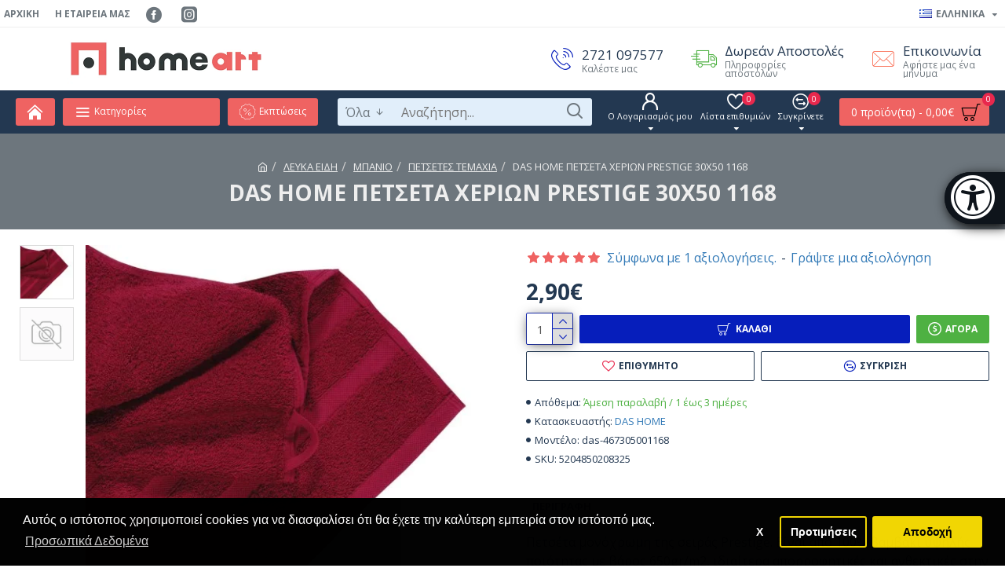

--- FILE ---
content_type: text/html; charset=utf-8
request_url: https://www.google.com/recaptcha/api2/anchor?ar=1&k=6LfvGqweAAAAAFpXE2vd5HRKjJOYhzmjiEhdMo1B&co=aHR0cHM6Ly9ob21lYXJ0LmdyOjQ0Mw..&hl=en&v=naPR4A6FAh-yZLuCX253WaZq&size=normal&anchor-ms=20000&execute-ms=15000&cb=8q72vloq35sz
body_size: 45772
content:
<!DOCTYPE HTML><html dir="ltr" lang="en"><head><meta http-equiv="Content-Type" content="text/html; charset=UTF-8">
<meta http-equiv="X-UA-Compatible" content="IE=edge">
<title>reCAPTCHA</title>
<style type="text/css">
/* cyrillic-ext */
@font-face {
  font-family: 'Roboto';
  font-style: normal;
  font-weight: 400;
  src: url(//fonts.gstatic.com/s/roboto/v18/KFOmCnqEu92Fr1Mu72xKKTU1Kvnz.woff2) format('woff2');
  unicode-range: U+0460-052F, U+1C80-1C8A, U+20B4, U+2DE0-2DFF, U+A640-A69F, U+FE2E-FE2F;
}
/* cyrillic */
@font-face {
  font-family: 'Roboto';
  font-style: normal;
  font-weight: 400;
  src: url(//fonts.gstatic.com/s/roboto/v18/KFOmCnqEu92Fr1Mu5mxKKTU1Kvnz.woff2) format('woff2');
  unicode-range: U+0301, U+0400-045F, U+0490-0491, U+04B0-04B1, U+2116;
}
/* greek-ext */
@font-face {
  font-family: 'Roboto';
  font-style: normal;
  font-weight: 400;
  src: url(//fonts.gstatic.com/s/roboto/v18/KFOmCnqEu92Fr1Mu7mxKKTU1Kvnz.woff2) format('woff2');
  unicode-range: U+1F00-1FFF;
}
/* greek */
@font-face {
  font-family: 'Roboto';
  font-style: normal;
  font-weight: 400;
  src: url(//fonts.gstatic.com/s/roboto/v18/KFOmCnqEu92Fr1Mu4WxKKTU1Kvnz.woff2) format('woff2');
  unicode-range: U+0370-0377, U+037A-037F, U+0384-038A, U+038C, U+038E-03A1, U+03A3-03FF;
}
/* vietnamese */
@font-face {
  font-family: 'Roboto';
  font-style: normal;
  font-weight: 400;
  src: url(//fonts.gstatic.com/s/roboto/v18/KFOmCnqEu92Fr1Mu7WxKKTU1Kvnz.woff2) format('woff2');
  unicode-range: U+0102-0103, U+0110-0111, U+0128-0129, U+0168-0169, U+01A0-01A1, U+01AF-01B0, U+0300-0301, U+0303-0304, U+0308-0309, U+0323, U+0329, U+1EA0-1EF9, U+20AB;
}
/* latin-ext */
@font-face {
  font-family: 'Roboto';
  font-style: normal;
  font-weight: 400;
  src: url(//fonts.gstatic.com/s/roboto/v18/KFOmCnqEu92Fr1Mu7GxKKTU1Kvnz.woff2) format('woff2');
  unicode-range: U+0100-02BA, U+02BD-02C5, U+02C7-02CC, U+02CE-02D7, U+02DD-02FF, U+0304, U+0308, U+0329, U+1D00-1DBF, U+1E00-1E9F, U+1EF2-1EFF, U+2020, U+20A0-20AB, U+20AD-20C0, U+2113, U+2C60-2C7F, U+A720-A7FF;
}
/* latin */
@font-face {
  font-family: 'Roboto';
  font-style: normal;
  font-weight: 400;
  src: url(//fonts.gstatic.com/s/roboto/v18/KFOmCnqEu92Fr1Mu4mxKKTU1Kg.woff2) format('woff2');
  unicode-range: U+0000-00FF, U+0131, U+0152-0153, U+02BB-02BC, U+02C6, U+02DA, U+02DC, U+0304, U+0308, U+0329, U+2000-206F, U+20AC, U+2122, U+2191, U+2193, U+2212, U+2215, U+FEFF, U+FFFD;
}
/* cyrillic-ext */
@font-face {
  font-family: 'Roboto';
  font-style: normal;
  font-weight: 500;
  src: url(//fonts.gstatic.com/s/roboto/v18/KFOlCnqEu92Fr1MmEU9fCRc4AMP6lbBP.woff2) format('woff2');
  unicode-range: U+0460-052F, U+1C80-1C8A, U+20B4, U+2DE0-2DFF, U+A640-A69F, U+FE2E-FE2F;
}
/* cyrillic */
@font-face {
  font-family: 'Roboto';
  font-style: normal;
  font-weight: 500;
  src: url(//fonts.gstatic.com/s/roboto/v18/KFOlCnqEu92Fr1MmEU9fABc4AMP6lbBP.woff2) format('woff2');
  unicode-range: U+0301, U+0400-045F, U+0490-0491, U+04B0-04B1, U+2116;
}
/* greek-ext */
@font-face {
  font-family: 'Roboto';
  font-style: normal;
  font-weight: 500;
  src: url(//fonts.gstatic.com/s/roboto/v18/KFOlCnqEu92Fr1MmEU9fCBc4AMP6lbBP.woff2) format('woff2');
  unicode-range: U+1F00-1FFF;
}
/* greek */
@font-face {
  font-family: 'Roboto';
  font-style: normal;
  font-weight: 500;
  src: url(//fonts.gstatic.com/s/roboto/v18/KFOlCnqEu92Fr1MmEU9fBxc4AMP6lbBP.woff2) format('woff2');
  unicode-range: U+0370-0377, U+037A-037F, U+0384-038A, U+038C, U+038E-03A1, U+03A3-03FF;
}
/* vietnamese */
@font-face {
  font-family: 'Roboto';
  font-style: normal;
  font-weight: 500;
  src: url(//fonts.gstatic.com/s/roboto/v18/KFOlCnqEu92Fr1MmEU9fCxc4AMP6lbBP.woff2) format('woff2');
  unicode-range: U+0102-0103, U+0110-0111, U+0128-0129, U+0168-0169, U+01A0-01A1, U+01AF-01B0, U+0300-0301, U+0303-0304, U+0308-0309, U+0323, U+0329, U+1EA0-1EF9, U+20AB;
}
/* latin-ext */
@font-face {
  font-family: 'Roboto';
  font-style: normal;
  font-weight: 500;
  src: url(//fonts.gstatic.com/s/roboto/v18/KFOlCnqEu92Fr1MmEU9fChc4AMP6lbBP.woff2) format('woff2');
  unicode-range: U+0100-02BA, U+02BD-02C5, U+02C7-02CC, U+02CE-02D7, U+02DD-02FF, U+0304, U+0308, U+0329, U+1D00-1DBF, U+1E00-1E9F, U+1EF2-1EFF, U+2020, U+20A0-20AB, U+20AD-20C0, U+2113, U+2C60-2C7F, U+A720-A7FF;
}
/* latin */
@font-face {
  font-family: 'Roboto';
  font-style: normal;
  font-weight: 500;
  src: url(//fonts.gstatic.com/s/roboto/v18/KFOlCnqEu92Fr1MmEU9fBBc4AMP6lQ.woff2) format('woff2');
  unicode-range: U+0000-00FF, U+0131, U+0152-0153, U+02BB-02BC, U+02C6, U+02DA, U+02DC, U+0304, U+0308, U+0329, U+2000-206F, U+20AC, U+2122, U+2191, U+2193, U+2212, U+2215, U+FEFF, U+FFFD;
}
/* cyrillic-ext */
@font-face {
  font-family: 'Roboto';
  font-style: normal;
  font-weight: 900;
  src: url(//fonts.gstatic.com/s/roboto/v18/KFOlCnqEu92Fr1MmYUtfCRc4AMP6lbBP.woff2) format('woff2');
  unicode-range: U+0460-052F, U+1C80-1C8A, U+20B4, U+2DE0-2DFF, U+A640-A69F, U+FE2E-FE2F;
}
/* cyrillic */
@font-face {
  font-family: 'Roboto';
  font-style: normal;
  font-weight: 900;
  src: url(//fonts.gstatic.com/s/roboto/v18/KFOlCnqEu92Fr1MmYUtfABc4AMP6lbBP.woff2) format('woff2');
  unicode-range: U+0301, U+0400-045F, U+0490-0491, U+04B0-04B1, U+2116;
}
/* greek-ext */
@font-face {
  font-family: 'Roboto';
  font-style: normal;
  font-weight: 900;
  src: url(//fonts.gstatic.com/s/roboto/v18/KFOlCnqEu92Fr1MmYUtfCBc4AMP6lbBP.woff2) format('woff2');
  unicode-range: U+1F00-1FFF;
}
/* greek */
@font-face {
  font-family: 'Roboto';
  font-style: normal;
  font-weight: 900;
  src: url(//fonts.gstatic.com/s/roboto/v18/KFOlCnqEu92Fr1MmYUtfBxc4AMP6lbBP.woff2) format('woff2');
  unicode-range: U+0370-0377, U+037A-037F, U+0384-038A, U+038C, U+038E-03A1, U+03A3-03FF;
}
/* vietnamese */
@font-face {
  font-family: 'Roboto';
  font-style: normal;
  font-weight: 900;
  src: url(//fonts.gstatic.com/s/roboto/v18/KFOlCnqEu92Fr1MmYUtfCxc4AMP6lbBP.woff2) format('woff2');
  unicode-range: U+0102-0103, U+0110-0111, U+0128-0129, U+0168-0169, U+01A0-01A1, U+01AF-01B0, U+0300-0301, U+0303-0304, U+0308-0309, U+0323, U+0329, U+1EA0-1EF9, U+20AB;
}
/* latin-ext */
@font-face {
  font-family: 'Roboto';
  font-style: normal;
  font-weight: 900;
  src: url(//fonts.gstatic.com/s/roboto/v18/KFOlCnqEu92Fr1MmYUtfChc4AMP6lbBP.woff2) format('woff2');
  unicode-range: U+0100-02BA, U+02BD-02C5, U+02C7-02CC, U+02CE-02D7, U+02DD-02FF, U+0304, U+0308, U+0329, U+1D00-1DBF, U+1E00-1E9F, U+1EF2-1EFF, U+2020, U+20A0-20AB, U+20AD-20C0, U+2113, U+2C60-2C7F, U+A720-A7FF;
}
/* latin */
@font-face {
  font-family: 'Roboto';
  font-style: normal;
  font-weight: 900;
  src: url(//fonts.gstatic.com/s/roboto/v18/KFOlCnqEu92Fr1MmYUtfBBc4AMP6lQ.woff2) format('woff2');
  unicode-range: U+0000-00FF, U+0131, U+0152-0153, U+02BB-02BC, U+02C6, U+02DA, U+02DC, U+0304, U+0308, U+0329, U+2000-206F, U+20AC, U+2122, U+2191, U+2193, U+2212, U+2215, U+FEFF, U+FFFD;
}

</style>
<link rel="stylesheet" type="text/css" href="https://www.gstatic.com/recaptcha/releases/naPR4A6FAh-yZLuCX253WaZq/styles__ltr.css">
<script nonce="0notXmuJF9YmvC3OWcbhEw" type="text/javascript">window['__recaptcha_api'] = 'https://www.google.com/recaptcha/api2/';</script>
<script type="text/javascript" src="https://www.gstatic.com/recaptcha/releases/naPR4A6FAh-yZLuCX253WaZq/recaptcha__en.js" nonce="0notXmuJF9YmvC3OWcbhEw">
      
    </script></head>
<body><div id="rc-anchor-alert" class="rc-anchor-alert"></div>
<input type="hidden" id="recaptcha-token" value="[base64]">
<script type="text/javascript" nonce="0notXmuJF9YmvC3OWcbhEw">
      recaptcha.anchor.Main.init("[\x22ainput\x22,[\x22bgdata\x22,\x22\x22,\[base64]/[base64]/[base64]/[base64]/[base64]/SVtnKytdPU46KE48MjA0OD9JW2crK109Tj4+NnwxOTI6KChOJjY0NTEyKT09NTUyOTYmJk0rMTxwLmxlbmd0aCYmKHAuY2hhckNvZGVBdChNKzEpJjY0NTEyKT09NTYzMjA/[base64]/eihNLHApOm0oMCxNLFtULDIxLGddKSxmKHAsZmFsc2UsZmFsc2UsTSl9Y2F0Y2goYil7UyhNLDI3Nik/[base64]/[base64]/[base64]/[base64]/[base64]/[base64]\\u003d\x22,\[base64]\\u003d\x22,\[base64]/Cix5ML8KgYMOvPhHDkWHCrsOAwprDicKlwr7DncOmGH5zwqRnRA9UWsOpWjbChcO1d8K+UsKLw4TCqnLDiSEYwoZ0w6JCwrzDuVtoDsOewpHDm0tIw4NJAMK6wozCpMOgw6ZsOsKmNDBUwrvDqcK5Z8K/[base64]/Ct8KlwqbDksOVwpbCuyvCnsOcBDLCrRoXBkdIwovDlcOUKMKsGMKhCEvDsMKCw5sfWMKuBl9rWcKOdcKnQD/CvXDDjsOOwrHDncO9d8Ogwp7DvMKOw6DDh0ITw6wdw7YdPW44dxRZwrXDtFTCgHLCtwzDvD/DimfDrCXDgMOAw4IPJEjCgWJeLMOmwpc8wqbDqcK/wrQvw7sbAMOCIcKCwrV9GsKQwrXCucKpw6New7Vqw7kYwphRFMOKwrZUHwXCl0c9w6rDuhzCisO9wqEqGGHCiCZOwqpewqMfMMOfcMOswqIPw4Zew4luwp5CcEzDtCbCjgvDvFVDw5/[base64]/Dp3zCn2rClcOVbyducAsDw7vDk1N6IcKkwp5EwrYRwpHDjk/DoMOYM8KKTMKhO8OQwrcjwpgJSj1BGWxAwrIpw5Yew7sURDjDv8KDWcOfw7pkwpbCmcKfw6XCnHNKwprCqMKVCsKBwqPCh8K3J1vCm0TDhsKkwrTDnsOJZcOsQRDCg8KVwrbDqirCo8OdGDzCnMOIV2k2w5MCw5/DkzHDuU3DqMKew78yImzDlH/DvcKfUMOcBMOJEcO2bALDrFBJw4V8T8OMPiwlQjZswqLCp8KyLEbDusOmw4DDvMOpSAVnCgXCvsOacMOpbRcaKGpowqLCrARfw7vDosO0Ky4Aw53Cs8Oxwo5Gw7k/w6XCvhl3w7ILPTVIw43Cp8KIwrLCjE7DhT1qXMKCAsOAwqDDpsO3w48+LFpGdR5JfcO1f8K6B8O6MnbCocKkQsK+DsKwwpbDoSzCgAobSXAww7zDmMOlO1fChcKJL0PCq8K4UhfDtyPDt13DnCzCmMKAw6IOw6rCiWpiayXDqcKbRcO/wod4QnfCvcKSLBU2wq0GIRU0GncAwozCjMK5wpZLwq7Cq8OoN8O+L8KTAgbDl8KUDMOlRsO8w41lU3TCncOTLMOhFMKowoBkGgxVwqvDmVY1TcO6wpTDtMKVwrx9w4nCuyxdXT5IJ8O8I8KZw6ISwpFsPMKLYkpCwrHCq3bDtF/[base64]/DhlTDhMKAQU7CoB3CmcKSfsK5wr/DiMOAw6NCw7DCvCcqHGrCqMK/w7nDhxHDsMOqwos5BMK8FsOLbsKlw6Nlw63DsG7DkHTCtmnDpS/Cng7DpcO5w7Euw6LCqcOOw6cUwp5ww7gTwpgnwqTDlsKVUEnDkxLCjnjDn8OXdMO7WsKcCcOFNcOSK8KsDytzag7CnMKOMcOQwoEeGCQCO8Opwp5mK8ODK8O6O8Kfwq3DpsOfwr0MScOmPyrCiTzDkHLCgEvCinJuwqMmbHAtcsKqwojDuFHDoAAxw5DCkn/DsMOEZcK5woZTwrnDi8K0wpg5wqbCnMKUw4J+w71MwrDDusO1w63CvSbDtzrCi8OccxLCr8KvIcOGwpTClE3DocKIw6hTWcKfw4M8JcO8X8KYwqMtK8Kjw43Dm8OcSx7Cjl3DhwAswpcGfUVAAD7Dj1HClsOaPDtuw6Ecwrd1w53DmMKWw7wsPcKsw4JcwqsfwprCnx/DiWLCmsKOw5fDiWfCnsO0wpjCjT3CuMOGbcKAHSvCtxTCo3XDhMONNFprwonDmcKqw65efFFfwqvDm3HDmcKbWSrCp8O+w4TDosKDwqnCosK9wq8Kwo/CvFrCkgXCiwPDlsKCGzzDtMKPPMOxdsOGHXd7w7zCknzDuC8Ew4XCkMOWwrVOL8KMLjV9KMOqw4AWwpfCqcOIEMKnVA9dwovCpX/DulwXdxzDnsOhw408w5p+w6zCmizDp8OPWcOgwpglDsOBCsKBw4TDm0JgI8OFXmrCnCPDkzI6XMOkw4jDskEiK8KVwptvdcKBbCrDo8KbGsKkE8OUK3zDvcOhGcOhRmU0azfDr8KKLcOFwpVVCjU1w6U/BcKhw7nDt8O7acKJwoN1UnvDkGLCslNrCMKqccOTw4zCsTbDqMKJCsKEBXrCjsOkK0EyRDDChyHCuMOFw4fDihDDvWxiw5h0WBUZMQNxb8KWw7LDvE7ChmbDssO6w65sw5x6wpEFO8KYb8Osw4Y/AicIOFHDuwsmYcONwqxgwrHCtsOsDsKdwp7DhsKRwrLCisOpAsKmwrF2cMOJwoDCuMOEwrzDq8Orw5cdFMOQfMOGwpfDu8KNw65pwqrDssONaxUkEjhZwrJxV2cQw4oew7sgXXfDmMKHw6Npwql9XD/CusOwahfDhzojwrDDgMKHfSnDhQo1wrfDt8KFw5PDj8KSwr0nwqp4BkIiE8OYw5DCuR/CgXwTVjHDvsOhQ8KCwrHDn8Oxw4LCjcKvw7PCvQNywqpeXsKXScOZw5nCnEJFwqAkE8OwKMOcwo/Dq8OUwplGBMKHwpY3PMKhbxEAw6vCrsOFwq3DmRYfa2VtQcKGwoDDu3xyw7wfF8OKwql1BsKNwqnDvGpiwpsfwqBTwpshw5XChEXCicK2Lg/CpAXDm8O9FGLCjMKoexPCiMOHVWNVw7HCmHjDn8OQbsK6bxrCp8OYwqXCqcOGwrLDmAJGUTxgHsKOSQ4KwqBdYcKbwrhfLittw6fCqUIXBR8qwq/[base64]/DiC19w7dpEjECw43Dj8K+w4fDtsK3WnDDjnvCjMKNRAgzdlHDmcKdPMO0ej9IAigaF1XDuMOyBFdUDRBYwqDDoT/CvcOXwowfwr7CsV8fw6kawoA2c3TDrsOHL8O7wr7ChMKsKMO9FcOIKhZqFS1+Jh58wpzCklTCmXwHGBPDpMK6DkLDsMKeT0/Ck0UIF8KQbinCm8KMw6DDn0QTPcK2RsOywp87wq3CtcOORhk8wp7Cn8OAwq0hRAPCiMKiw7Znw4nCpsO1CcOMFxBJwrzCncO8w6Jjw5zCvWXDnColXsKEwog5OEwlMsKNd8KUwqfCisKAw4XDisKKw61mwrnCgMO/XsOpV8OdcD7Cl8Oqwr1uwpAjwrIHby3CuTXCqhcmZMOzSn3DisKuOMKpdnfCgMOIG8OnR3jDncOiZxjDsRHDtcOpLcKzIynCgMKbZGYfc3NkX8OGInhOw51LH8KFwr9Cw47Cti4WwpXCqMKKw4XDjMK0PsKbUAozJxgJbD7DusODNF8SIsKlbEbCgMOKw7/[base64]/CpMOpwp82OSXCucKiIcKDSkRJw65two/CmcKkwo7CjcKxw6JzDMOHw78+TsOoOX9YVGnCtVvCqjvDpcKnw7rCqMK1woPDkRAdMcOyQ1XDtMKrwr0oY2vDh37DkFzDvMKNw5HDgcObw4tOHmLCmTfCgmJpE8KpwrrCtCjCp3vCgTlYG8OiwpIXLDgkGsKawr0Yw4rCgMOAw5lwwpPCnC8iwrHDvy/CvcKswpZ6SGnCmAbDvFbCvzDDpcOYwpJ3wpLClHBVK8KgKSvDrw5/NxjCtmnDmcK1w6PCnsOtwqXDo1nCsA1PVMOMwqrDkMOWOMKbw6dfwpPDpcKdwot6wp0Xw6R+AcOTwp1NfMO2woUyw6E1VcKLwqU0w5nDil0CwprDocKTLmzCu2s9BjbCksKzaMO1w5/Cm8O+wqMpEknDpMOew6/Cl8KCW8OgNF3CtWkXw6Jtw43CrMK9wq/CksKzcMKcw45wwpInwqXDpMOwY0QrbCtcwpRaw5ocwonChcKCw4/[base64]/wpk6wqPCsDVewp8eHcKRwoI2fAlewq9mC0zCm3lewrt/[base64]/DscKjw4gydcKUDsO9EcOMZ8O/[base64]/wqrCkCzDosO5dgTChsOOVXDDrcOsXSF4MsOJScK2wpbDuMOrw67DnV8SKgzDpMKswqI5wpPDs2zCgsKbw6DDl8Oywp02w5fDhsK+HC3Dmyh4FiPDiixYw4h5GVDDtwvDs8OtfCfDi8OawrpddQhhKcOuG8KWw5XDhMKxwq7CmUUYFE/CjsO/LcObwrVaeV7Cn8Kdwq/DvRJrXBnDksOBVMKhwrzCjwliwrZfw4TCnMO3bMO+w6/[base64]/Cq8K6w4JjecKdWsK9w7Jiw5onwrPClsOdwogpY2TCh8KKwq09wowaGsOBdMKGw5DDphYrRsOoPMKBw7XDq8O0TBpOw4PDtQLDpiPDiQx9P0IiCgHDjsO6Ai8WworCqEvCoU3CnsKDwq/DjsKEfSvCkiHClh9vSFPCjQLCgD7CjMObDQ/[base64]/[base64]/w5h7QsKqwpLCu2PDiztDw7nDlcOqC8KmwqFLDlXChkHClsKTWMOee8K/LSPCrk8fM8Kjw6bCnMOEwrdWwrbClsKrOcKSHlhgGMKODzdNZnnChMKDw7huwrzDqiDDqMKbZcKIw4EHSMKTw6bCiMOYZAbDk2XCg8KPa8OSw6HCqB7ChAZYHMOCC8KewpjCrxDCi8KDwovCjsKzwppZQmHDgsKbQmE9csK/wpg7w4MWwoTCkW1Awp0Ewp3Cvgo1VnwfBiHDmsOvfsOnTA0Xw4dERMOnwqgEZcKAwrg9w67DrnUsQ8KDUFxbPsOkQFfClDTCs8K7aCrDoEohwpd+dDYTw6/[base64]/w6/DmsKmaGzCs8O/[base64]/DhzQidmDDj3MvwpgcLMKDCVHCrwhiwr8lwobCpRvDh8ODw7J6w6gFw4QfdRbDosOMwqlmWlxFwqfCryzDucK7L8O2X8OwwqXCi1RUQQ5rXjbCi1TDvnjDskXDlgsrbSoSdsKhJwTCin/CozTDpsKZw7vDucO7DMKLwqYTeMOoC8OAwp/CrnbCig5vIcKBwrc4D2NoeH5RNcOnXHnDosO5w5g3woZQwopdDgPDrgnCrMOlw7nCmVYew4/Cv0Bdw6bDihbDq1M9LxXDu8Kiw4/CtcKVwo5+wqzDlzbCr8OCw5PCs23CqC3Ct8OnchhjFMOkwqxAwqnDq31Iw7V6wotjP8OuwrUsUw7CgcKJwqc4w7lNOMOZOcOwwoFPwqFBw7tcw5HDjVXDt8OWEnbDphgLw5jDjMOYw5pOJATDisKKw4l6wr1zYB3DhEkww7vDikEQwpFvw5/CrkHCucKxQQILwo0WwpwwW8Omw5p1w6zDgMKdHzIdcEEyZykEBgvDqsOIeiVmw5XDjcOkw4jDlMOPw6tlw6fDnMOWw63DmcKsVUtfw4JDC8Ojw6rDkC7DgsO0w6c/[base64]/DjMO9wqNKY8OnKiZLMcKvU3pDw6YhwoTDiGZ5cGvDlD3DksOeJ8OswrTDs1hiI8KfwoRKQMOYJiXDmnUZA04GYHnChcOZwp/Dk8KfwpbDgMOzXsOHV1Y4wqHCuDF2wpIsa8OifG/CrcKRwpTDgcO+w7HDr8OoAsK7B8O7w6DCsTPCrsK6w5FPeGhTwp3DpsOkQsOIHsK2H8Kow7IRD1gGZSJEQWLDnQzDinfDo8Kawq3Cpy3Dh8OaYMOUfsOvFAwYw7A8EVBBwqAtwqrCq8OWwodsRX7Dt8OhwrPCvE/[base64]/GWwiw5/Ct8Kbw7cGw5zDhMOZwokqGcODGHfClRIBcjfCm0HDvMOmwoYMwpdNKwdWwoLCihJrBHVLQ8KXw4DDiBHDjcOrCcOBDTgpQ2HCoGzCt8Orw5jCrSDChcKXNsOxw7ckw4fCrcOJw750RMO8X8OIwrvCrzdCLR7Dpn/[base64]/DmsOiw7fDgcORw4HCnsOXw5rDkTrCmxYswo5Xw6nCqcKywqDDmMOpworCjy/DucOhNlojTHZHw5bCoGrDvsKiI8KlJsKhw5HDjcOyPsKFw6/[base64]/[base64]/[base64]/[base64]/CnB9KwqnCoV4bwrvCgw8XCycaXShTMxFmw74fV8KcBcKFUhPDvn3CtMKMw5c4QC/DvGZDwrDCqMKjwoPDtsKkw7PDnMO/w5Mgw5zCiTfCrcKoZcOjwqdCw5Ibw4NxA8ODEFPCphpkwpvDssOWcUHDuD1swpVSOsKmw5rDqHXCg8K6MBrDiMKycVTDoMOJYTjCgxLCunkEXsOWw5Evw6/DlnDDs8K1wqzDisKiQMOrwo5Fwp/DhsOxwp5ow5jCqcKmaMOFw6o9WsOiIj1xw6fDnMKBwoU2DlXDpE7DuAoTJwNaw4PDhsO5w57DtsKabcKjw6PChEAUPsKBwrdEwoDDncK/[base64]/CujTDssO5McOKd8OPwpTDjMO3DMORwrDCpsKPw4HCsRjDocK1LE5OVBLCqk0pwo5bw6Q0w5nDpSYNFcKCIMOXI8O2w5Ysb8ONw6fCvsKxD0XDhsK5w4tFI8KCKBVmwpJqXMOvZjtAXHskwrwqWRsZQMONRMK2bMO3wqbCoMOVwrx6w55oZsOuwqp/ElYdwrvDmXYWA8OOekZTwoHDucKMw4E4w73CqMKXUcK+w4HDnRTChMOHK8OSw7bDlUnDrwHCnsOewpIewo7DglDCqcOTD8O9HWLDksKHAMK0MsOBw5wPw6xVw7MZPD7CoULCnCLCv8OaNGwvJRzCsFEKwrYNYB7CusOlWAEQGcOsw7VLw5fCpE/CssKlw4B2w5DDtMO/[base64]/[base64]/ChFTCrcOiw43Cvxc1dMOIwrQMSMK/aiHCpVrCiMKvwr5NwpzDiG/CgMKCWlUKw77DiMOtZsOOHcOowq3DsE/Ds0ApUGTCgcO5wqXDocKCEm/Dm8OLw4vCsmJ0X2zCrMOPKsK6BUvDgsORHsOhM0LCjsOlI8KWfSPDqMKnF8O/w44uw5VywqLCtMOhGcOqwow9w5x5YFfCu8OxcsKzwqnCusOFwqF4w47CjMOSQkUWwq3DusO0wodVw7rDtMKywptFwo/Ct0nConpiFQpcw5M7wrLCm3LCpGDCn2FEZE86ZMOLHsO9wojCkT/DsgbCj8OlfkchdcKXeSA8w4gfXmRGwrMCwoTCvsKDw6zDlMOZTwhTw4zClMOjw4E6AcKBEFHChsO9w6xEwq0pTGTDrMOGe2FDcRrCqzTCgyFtwoUJwp1FH8KNwpMjdcOxw7xdeMOHw5ZOPWgYMSwiwozClBQed3bCgls3BsKtdCUzK2RxfDdZZMOyw7/CicOUw7hCw7AKccKjPMOWwrpvwrzDhsOqblgvDT7CmcOEw4FnZMOXwrHCmmZ1w5nCvT3CoMKxLsKpw4FhRGMmLClpw4hYPiLDkcKVK8OCaMKHLMKIwrPDnMKCWHdWMFvCm8KRfFfChyLDig5cwqV2CsKKw4Zpw67Ckglpw7/Dn8OdwrNwFcOJwp/Cvw3CocKTwqNhWyEtw6TDlsOUw6bDrWUwW2lJLn3DucOrw7LCrsOgw4Bnw5INwpnCuMOHw5wLcEXDqDjDsEBnDHfDhcKkYcOBHU9kw7fCnks/UnDCtsKkwrpCYsO3STd+M11jwrJiwojCnMOJw7TDmkQIw5XCj8ODw4TCtRAmezdbwp/[base64]/[base64]/DggbDr0rCkcKmwpMwwqnCoETCkwVgBcOQw7TClMOyIhvCnMO3w6ILw4rCpgLCnsOyXsOYwobDvsKOwr0BEsOIJsO9wr3DihDCtcOxw77DvBbCgjwnV8OdbcKRcsK+w5AYwo/[base64]/[base64]/w4EPGg7DtmQfwr48w7DCkiEsccKbdCtdwp50d8Obw68Nw7fConANwpHDqcKdFh/Dt1vDnGFrwo4nUsOew4QewpDDpcOzw4rDuzVGb8KHCcOxKQ7CpQzDssK4wqlkRcO1w5A/VsKBw7REwqIELMKQH0DCi0vCr8Kkb2pKw6YsCj/CkFlkwpnDjMKSTcKNYMODI8KEwpPClMONwoVAw6ZwQF/DjU1nVUFnw5Vbf8O6wq8JwqvDqD8XNMOdOXp4X8OawpTDhSFPwqNEL0jCsQLCsiTClULCocK7d8K9wrQHEyVow59jw5d4wpQ6ZVfCp8KCeQHDjRt3C8KTw4fCqDdGU0zDmDrCpsK1wqk8wqg/LDRdcsKTwoAVw5Zsw4JSeAsAbMKxwrtWw6fDrMOQNMOPVXRRT8OaYDtidA3Dr8OSGMOIHsO1BcKFw6PDicKMw6oBw455w57CiWZnUUE4wrbDmsKjwqpiw5YBd3gGw7/DtG/DssOBfmbCqsOowqrCmCzCsFjDv8KaMsOIXsOEH8KewplWwqBsOHbCkMOlWMO6Mip0X8OfB8KnwrPDvcOew78ROXnCqMOaw6p3FsKew63DknjDkUsmwrwvw5Utw7LCi1Zyw6nDlW3Dk8OsSFARFEdSw6nDlR1tw6dvHHoteyVLw7Axw7zCqRTCoA3CpW5Uw5Qdwo8/[base64]/CpFLCgQxNfRnCpcO9cUbCnMODfMOdwr9Awp/CtVY+woU2w6xww5fChMOyWUXCh8KDw5/[base64]/w5/CrMOmwr/DpMO3BcOXGyEHwrJAOkTDr8OHwqllw57DoFHDvk/CrcO0eMOpw6E6wo9dYkLDtXHCnlAUehzCnSLDiMODH2nDoHJYwpHCuMONw6fDjU44w4YWBXLCgCxSw5/DjMOMIMO5bCAvKRvCuHXCvcOEw7jDicOHwqDCp8OJwo1BwrbCtMOye0Mlwrhnw6LDpHrDi8K/[base64]/[base64]/AMO7OsOYw4/[base64]/Ds8OsDXbCoMKMPS5uBsKjwrDDhxI5b1NcQ8KlAcKCbF/ClFjCpMOVWwXCt8KjFcOaJ8KIwrBAA8OmIsOtOD9TTsKWw7N6UHDCosO3csOASMOwWy3Cg8Oew7/CocOEbEDDqi9+w6ACw4XDpMKrw6d8wqdPw67CrcOkwqArw6IBwpQ0w7XCo8Kgwr3DhCrCr8OPJgXDjEvCkjzDnA/CvsOBLsOkM8OQw6DDr8KZfT/DscO8wroVfnrCl8OTfMKONMORU8KvaHDCgCDDnSvDmAM0LkY1fUAgw5wew5nCq1XDi8OpAjAwOxDChMK/w7o4woQFYTjCrcO/wrfCjMOBw63CqQHDjsO1w6MJwpTDp8KIw6BEKQbDmsKNacOCPMKkVMK4KMKoU8KtVAJVczLDlEzDgcOEZF/[base64]/DssKRc8KkaTzDjMKDb0RlwpzDj8KuQBHCmhIww7PCi1cmJnp7GB9LwrpnXG1tw5/[base64]/Dr8OawojDpWdDE2XCrsOJCsKIwqccAWQcS8KfNcOSJShtV1DDl8K9cVJcwoRfw7UKM8KNw7TDlsK+EMOqw65cTcOiwoDCmGXCtDp6OXR8OcOow6k3w4JvSQkQw6HDo0PCu8OQF8OsABbCkcK+w6Igw4geecOAN0vDilnCusO/woxRXMK8emFXw5DCg8Ovw71hw5TDrsKqdcOID1Fzwo9oGV92wrxKworCsivDkRHCncK8w6PDmsK2by7DqMOMVX1gw7rCuR4vwo4gXA8dw5DDgsOnw4TDlcK1XsODwrDCm8OXTcO6dcOAEMOIwpIAZMO9FMKzVcO+OX3Cv17Ct0TChsKSFR/CrsKcQXHDtsKjN8OTScKFRsKgwpzDhWvCuMOtwoo3FcKjdMO/FkUQS8K8w7DCs8Ovw7ZGw57DrCnCmsKaDg/[base64]/wqkEw5onw5vDjhLCg8K9w4gIw7XCl8O2w6t/eDvCth3CoMOJw7Ngw5vChUvCvsO1wo/CgyJ3Q8K4wox+wrY+wqpqRXPDvXBTXSPCq8OVwoPCjGRawoAlw5Y0wofClcOVVMK7BVPDncOEw7LDvsOXC8Kudh/DpThAIsKHJXNKw6nCklHDv8OVw4E9ETIbwpcTw6zCpcO2wobDpcKXw7g3BMOWw6JEwqnDjsKtIcKYwqNcbw/CvU/CgsOvwqXCvAo3wq1Bb8OmwoPDi8K3f8OKw6N3w6/CkgIxRBEcXks0J0HCicOWwrNXDmjDusODIwPCmXdlwqHDncKgworDoMKafTZaDB5yCXEYNHrDucOQAi8Gwq3DsVLDqcOoPXlRw5gjw4hGwqPCg8Klw7V5MHd+B8KIZw46w7EgfcKhAgfCrcOlw7VZwqXCucOBbcKhwqvCh3PCtUUUwoLCp8OYw5XCtEHDm8Omwp/CvsObMMK6NsKFNcKCwpTCisOYGsKKw6/CnsObwo5gbh/[base64]/CoztLw7QRbXjCmV89w5PClSMZw4LDpSDCtcO6D8K3w7Aow7ZfwrENwopHwr1JwqLCsioGLcOCacKqJFDCg03Cpjc4WBhWwp8hw6M8w6JUw4JRw6bCqcKnUcKZwrzCnTpLw6oWwo3CnwUEwpFfw7rCkcO6GhrCsR1KfcO/woBkw5s8w4jCtX3Du8KxwqY5HFsjwroAw4R/[base64]/[base64]/HhTDjD42w6TCql5Vw5JEw7bDh1NHcVXCmMKFw7JlMcOuw4fDjV3DosOCwp/DpMOQV8O+w6vCjEIPwrxKAsK0w6rDmMOUQn4YwpfDlXjCgsOAQR3DjsOHwqrDtsOHwqXDrRzDmcKAwpvDkHwwQ0QTaxNuEMK2YUgCNwtxNhXCmhjDqH9ew4/DqR48O8Ocw54mwr7CtBDDsg7DoMO8w61mK20hS8OOagvCgcOWXRDDk8OGw5lBwr4zP8Ksw5VlV8O+WSZzYMOKwoDDuh9Jw7TCoz3Cs2zCr1/DqcOPwq14w7HCkwXDkCpnw40Aw53Do8O9wrkoNXHDvMOUKBlwYSJFwp5tYnPCv8KyBcKvCT4TwopAwrUxHsKxY8KMwoXDvMKCw7jDg3ouXMOQOzzCgHp6OiclwpJFb2pVU8KZFUkDVn5sXWYJEyVsMsOxTVZAwo/[base64]/CvHbCnAzCisKgWcOAf8KOwqoDwq1PM8KOwpdNa8K2wrImw6/DgxPDn3paQBXDviITCsKjwrfDk8O/cxjCtEROw44kw44bwrXCvTcWd13DvMOLwowtwpjDncOww559Y1Bvw4rDm8OXwpHDvcK4wqgSWsKnw7/DtMKhb8OUMsOMKUpWL8Ouw5fCjz8swpDDkHpqw7Rqw4zDnTltS8KlQMKLXcOjP8OMw70nUMOBIgnDmcO3cMKfw7AfbGnCi8Kkw4PDhB7DsHokSHA2P18ow5XDg0/DrDDDksORLGbDhFbDrHnCqjjCocKow6Isw68AfG0mwrLCpHptw53Dr8OAw5/Dg2Yswp3DvEwOAV5Rw4c3ZcOswq3Ds1vDhnnCgcK+w49dw511U8O3wr7CryYtwr98YAZFwqB6LFMnZxBmwqlVXMKBFsOZB3s7BMKjcRDCtXrCjnLDl8K/wrDDsMKiwqV4wpw3bsO0DsOxHiQ8wpVTwqR+HhrDr8O5Dgd6wo7DvUrCvGzCrWbCqBrDn8Otw5tiwo14w79ifCrDt27DjzHCp8KWSh9EKMO4bDo6ckfCpTluMi/[base64]/S8K/EcOdG8K/w7rDug3DlMKYw5QaEsOzHWDDh0MRwrUtS8OpHSRETMO3woxHFnzCrGvDs1/CrBbCl0RgwrcGw6DDvQDCrntRw7IvwoTCuEjDncOhegLCslfCrsKEwqLDosK4TFXDhsKgwr4Tw5jDgsO6w47DpDUXai8Ewohuw6kXUD3CmkJQw7LCo8OyTGkDL8OEwq3ComZpwol4AcKxw4oBR3PDrH7DhsOMFcKHVk84KcKJwr0twr3CmgZzPHUCHA5/[base64]/Ds8KKMAI8GS/Coztww7k/dcOuw4vDpzZpwrs7wrnDlQvDrlXCpB7CtsKIwp5WJsKlBMKmw6NxwpjDuEvDqcKRw5PDusOdBsKDeMOvFQsdw63CmSrChh7DrV0kw4BXw5XCksOPw6l5S8KXQMOOw57DocKrWsKowrrCg2jCll/CoyTCikBqw69SecKNw7g/c1A2wpnDu0JJcRXDrQvDscOCQU1rw5PChjnDt1gxwotxwo/CkMOgwqlmZMKgBsK0dsOgw4sBwoLCjhsgBMKtEcKvw4zDnMKKwqLDo8KWXsO3w4vCn8Onw5bCq8K5w4gMwo9YbD81N8KnwofCmMO4OhRyKnAgw5M9PjPCncOjHMOjwoHCn8Olw6LCocO5O8OmXBfDncOWRcOSTQ7Ct8Kwwq5Fwr/DpMO7w5DDkSjCr3rDqcK/Z2TClAHDgXsmw5LDo8OVwr8TwpLCrsOQH8KvwqjDiMK2wpMrKcKdw5/Dr0fDnh3DqXrDgA3DjcKyTMKnwoLCn8OZw7zCm8KCw7DDo2HDusOvBcO4LR7CvcO6csOfw7IbXEd+FMKjAMKeUlElLB3Cn8OFwqvCgcKpwpw2w4xZMQfDmXvDuR/Dn8Obwr3DsHc8w6xrdRs7w7bDrCvDgyZhB0bDlTB+w67Dsz7ClMKpwqrDkRXCh8ONw6Z5w4ojwrhewoTDqsOww4vCmBM1EkdfUgYewrDDkcO4wobCpsKNw5nDsnjCjjk2SANfOMK0CHfDoWhEwrDCl8OcN8KbwrlYHsOSwq/[base64]/DjcOCH1XCssOiOcOqMF8cQ2nDpxJsw78FwrXDpRLDoQoQwr/Dt8OxQsKxNMK1w5XDgMK4w4NONcKXDsKEB3zCsSDDrFs4JBjCtcOowpt3LG9swrfCt0EIW3vCnGsCasKXHEsHw67DjS3Dpmsjw599wr9+By7DsMK/DlJPIytGw6DDiUZtwrbDuMOoAi/Cg8KqwqrDthfDs37CjcKkwqrChMKOw6s9QMOcwo7CqmrCvFvCqFDDqwhmwpFnw47DkhHCizZiAMKNR8K8w7wVw5RcTA3Crhg9wphSDMO5bwFJw48fwodtw5VZw6zDisOVw7/[base64]/DhcOZYMOQesOsZDTCrG3CnTTDvGXCvMO5WsK8NsOvV3TDkwXDiwvDosORwpPClcK9w7AoV8Ohw4MZNQ/CsA3CmGXCv1nDqAosSlvDjcOEw6vDiMK7wqTCtGFZWXTCj318Z8K/[base64]/w7lnw7pZJwBXw79pOlwew7fDrT/DiMOFEsOAGsO/G3QSXg5OwrLCkMO1wpplXMO8wrcaw5kVw7TCpcOYCwlOLl/Cl8O4w5/Ck2DDrcO9S8KvJsO4WljCjMK4eMO/OMK/[base64]/DosKSwrnDp8KUKcK2wqDDnsOSARR2fQM0C8OgVsOOw4fCnk/Cix8twojCisKYw4XDvCHDuEbDthnCrGLCsWYMw40FwqsXw5huwpzDhmg3w4hWw47CqMOMLMKJw5QNacKnw6XDtXrDlXAOFEpbLsKbOAnCrcO6w5R/dj/[base64]/SGzCp05IwqjDvsOZCEXCiVIbRsKxKsKTwqk9dV3DsVBBwpXComlcwrHDqU87V8K1E8K9M3zCrMOTwpvDqT/DqWAnHMO5w7DDnsOyBTHCq8KNZcO1wrUnZX7DunYUw6LDhF8zw6REwoVZwrvCt8KXwqvCnQshwpTCqnRUOcOOEVAYKsOEWm5twqoPw48zLy/DpV7Ci8Ogw7p0w7fDk8OgwpNzw4dKw59GwpbCpsOQXcOCGQxFCALCqMKJwr8JwpjDnMKawrI3XgVQeEo/[base64]/wqLDo0wtwpYyw73CujLCuinCoiLCmsOhFcKlwqB9wq49wqsoesOPw7bCmEMfMcO4dDXCkFLCl8KsKRnDqxVYR2JNQcKvAC4EwoEAw6XDr2l3w7jCosKWw6TConQ2KsK6w4/CicKMwo8Ewq4JKTgoYiDCrgzDnBbDoC3DrcKpQsO/wonDsnHCvkACwo4XR8Orbw3CicKBw73DjsORIMKGexFxwq11wokqw7xZwpAAV8KzJAIiPjt6e8OJGljCjcKyw6VDwqTDkTNkw4R0woYNwoUPd21CIUo5NMO1QQXCoVHDi8OYXjBTwr7Dk8Onw6VAwq/DtG07VAURw4TClsKWOsO1McOaw6BgEHzDu0PCiUtGwrJ0E8Klw5DDt8KvJMK5WGPCl8ORQMOoGcKfH0TCvsONw6HCqyzDrAp7wqInf8K5wqI7w7fCn8ODBxvCjcOCwr8NETICw7V+QDRMwps/asOYwrPDiMOzeBEDGhnCm8KPw4nDl3bCjsOPTsKjCj3Dq8OkJ2HCrgRuYChyb8OQwrDClcKNwqvDoy0+cMKwA3LCkWpKwqEwwqDCnsKyMAp+HMK+fMO+LDbCum7DicOxeCVMfwIsworDih/DiELCrTbDtsOfDcK5F8Kkw5DCvsOqNBh3wp/Cu8OPCwVGw7bDjsOIwrXDn8OrQ8KZCVhaw49Qwqo3wq3DusOJwo4tLW/DvsKuw5p5NjVmwo4FBsKSaATConZFW1ZMwrI1GMOBHsKiw44VwoEAD8KLXihEwpx/wqjDtMKbRy9Rw5bCksKmwqTDuMKNHh3CrCMBwo3Ds0QiZ8OaTmAjXRjDsBDCsEZCw6oFZH1twrYuesOfWGZBw5jDoHfCpcK9woc1woLDlMO4w6HClAU4aMK4wpzCq8KvbcKSbQXCqzDDg27DnMOsacKzwqE/wr3DqVs6wo5qwoLCgzcVw7rDgx7Dr8Oewo3DsMK/I8KpeT1Vw6nDpmcQDMOIw4pXwpYOwp9wDxQ/csOvw7lMGRBjw5powpTDv20VUsOpYA8kPW/DgXfCvzpVwpsjw4jDusOCfMKHVlVuc8OqHsORwqQlwp04EhHDpANie8K9U2fCoRrCucOuwroXQcKoRcOPwqQVwpoow6/Cv2pdw496wqdvfMK5MXUowpHCl8K9CkvDuMK5w4krw6tywpNCUwLDrCjDhkrDiAQoKgV5fsKyKsKWw6EDLBXCj8Ovw6/CoMOFPWXDgDvCp8ORHMOdHiTCgcK+w6EUw6AmwonDmHEDwrvDiU7CpsOowqUxKj9XwqklwpbClMKSZBrCiW7CrcKfTsKfYncOw7TCozPCpx0NcsK+w7pcYsOQYF5Iw5wIYsOCW8KyZ8O3D1c2wqwUwq7CpMOowpLCnsOFwpB/w5jDnMKKXMKMb8KSNyPDo1rDj23CjSwtwpbDrMKKw4Qbw7LCg8KrNcOowoZVw4bDlMKAw77DgsOAwrzDjlfCk3TDnmFdD8KcD8OBLgVXwqhvwoZ9woLDisObBDzCqld8JMKAGQ/Dj0APGcOlw5nCgcO/wofCt8OcCGDDqMK/[base64]/Ct1vCmRNQZMOxw7DCu1jDjcKNa8KsUsOLwqNnwpxYTB4uw5DCmnvCmMOSGsKMw69iw7MCCsOqwoBRwqLDvHII\x22],null,[\x22conf\x22,null,\x226LfvGqweAAAAAFpXE2vd5HRKjJOYhzmjiEhdMo1B\x22,0,null,null,null,0,[21,125,63,73,95,87,41,43,42,83,102,105,109,121],[7241176,814],0,null,null,null,null,0,null,0,1,700,1,null,0,\x22CvkBEg8I8ajhFRgAOgZUOU5CNWISDwjmjuIVGAA6BlFCb29IYxIPCJrO4xUYAToGcWNKRTNkEg8I8M3jFRgBOgZmSVZJaGISDwjiyqA3GAE6BmdMTkNIYxIPCN6/tzcYADoGZWF6dTZkEg8I2NKBMhgAOgZBcTc3dmYSDgi45ZQyGAE6BVFCT0QwEg8I0tuVNxgAOgZmZmFXQWUSDwiV2JQyGAA6BlBxNjBuZBIPCMXziDcYADoGYVhvaWFjEg8IjcqGMhgBOgZPd040dGYSDgiK/Yg3GAA6BU1mSUk0GhwIAxIYHRG78OQ3DrceDv++pQYZxJ0JGZzijAIZ\x22,0,0,null,null,1,null,0,1],\x22https://homeart.gr:443\x22,null,[1,1,1],null,null,null,0,3600,[\x22https://www.google.com/intl/en/policies/privacy/\x22,\x22https://www.google.com/intl/en/policies/terms/\x22],\x22ySJ1XgaEgTEvUcZGR7Mp1U8eCnOA5bAeYrTbtTTUW/A\\u003d\x22,0,0,null,1,1762250255526,0,0,[23,103],null,[120,25],\x22RC-CUxWStKmlHP9pg\x22,null,null,null,null,null,\x220dAFcWeA7JMaMLwWZy-rkA7KbjCXbDVsThjI5DyI7_VgIMViHwh5DW2GGGc82cWmbraQLUdmFSwfEB8bzgs7zGbsmBiaU_psTr2A\x22,1762333055576]");
    </script></body></html>

--- FILE ---
content_type: text/css
request_url: https://homeart.gr/catalog/eucleides/css/skin.css
body_size: 272
content:
  
					.acb-pushmenu{
						background-color: #0E141B;
						color: #FFFFFF;
						border-color: #FFFFFF;
					}
					
					.acb-circle-menu-icons{
						background-color: #0E141B !important;
						color: #FFFFFF !important;
						border-color: rgba(255,255,255,0.3) !important;
					}

					#acb-thought-inner, #acb-hover-inner{
						background-color: #0E141B !important;
						color: #FFFFFF !important;
					} 

					#acb-open-acb-container{
						background-color: #0E141B !important;
						color: #FFFFFF !important;
					}

					#acb-open-acb-container .acb-menu-text{
						background-color: #0E141B !important;
						color: #FFFFFF !important;
					}

					#acb-open-acb-text{
						background-color: #0E141B !important;
						color: #FFFFFF !important;
					}
					#acb-open-acb{
						background-color: #0E141B !important;
						color: #FFFFFF !important;
					}
					#acb-open-acb:hover{
						background-color: #0E141B !important;
						color: #FFFFFF !important;
					}
					.acb-circle-menu-background{
						background-color: #0E141B !important;
						color: #FFFFFF !important;
						box-shadow: 0px !important;
					}
					.acb-right-circle-menu{
						background-color: #0E141B !important;
						color: #FFFFFF !important;
						border: none !important;
						border-right: none !important;
					}

					.acb-right-menu-title{
						background-color: #fff !important;
						color: #0E141B !important;
						border: solid 3px #0E141B !important;
						border-right: none !important;
					}
					.acb-right-menu-icons{
						background-color: #0E141B !important;
						color: #FFFFFF !important;
						border-color: rgba(255,255,255,0.3) !important;
					}
					#acb-hot-keys-v{
						background-color: #0E141B !important;
						color: #FFFFFF !important;
					}

					#acb-header-window, #acb-links-window{
						background-color: #0E141B !important;
						color: #FFFFFF !important;
					}

					#acb-info-page, #acb-settings-info-page{
						background-color: #0E141B !important;
						color: #FFFFFF !important;
					}

					.acb-tour-row .acb-text-left{
						background: 1px solid #0E141B !important;
						color: #FFFFFF !important;
					}
					
					.acb-button-active{
						color: #333 !important;
						background-color: #e6e6e6 !important;
						border-color: #8c8c8c !important;
					}
					
					.acb-btn-default:hover {
						color: #333 !important;
						background-color: #e6e6e6 !important;
						border-color: #adadad !important;
					}
					
					#acb-internal-links-tab a,#acb-external-links-tab a, #acb-structure-tab a, #acb-outline-tab a {
						color: #FFFFFF;
					}
					
					.acb-highlighted-brush{
						color: yellow !important;
					}
					

					.acb-tour-icons {
						background: #0E141B !important;
						color: #FFFFFF !important;
						border: 1px solid #FFFFFF !important;
					
					}
					.introjs-tooltip.acb-tour-window {
						background: #0E141B !important;
					}
					.acb-tour-title{
						background: #0E141B !important;
						color: #FFFFFF !important;
					}
					.acb-tour-row .acb-text-justify{
						background: #0E141B !important;
						color: #FFFFFF !important;
					}
					.acb-menu-text div, .acb-menu-text small {
					    color: #FFFFFF !important;
					}
					#acb-hot-keys-v ul li, #acb-main-hot-keys-tab ul li, .acb-menu-text > div {
					    color: #FFFFFF !important;
					}

					#acb-hover-inner-text div, .acb-tabcontent * {
					    color: #FFFFFF;
					}
					#acb-info-main p{
						    color: #FFFFFF !important;
					}
					#achecker-validation-image {
					    width: auto !important;
					}
					#acb-info-header, #acb-settings-info-header{
						color: #FFFFFF !important;
					}
					#acb-hover-inner-text .fa {
					    margin-bottom: 10px !important;
					    color: #FFFFFF !important;
					}
					.acb-modal-wrapper{
						background-color: #0E141B !important;
						color: #FFFFFF;
					}
					#modalTransHeader{
						color: #FFFFFF;
						font-size: 30px !important;
						letter-spacing: normal !important;
					}
					

--- FILE ---
content_type: text/css
request_url: https://homeart.gr/catalog/eucleides/css/styleAcbLeft.css
body_size: -260
content:
.silence-is-gold{color:gold}

--- FILE ---
content_type: text/css
request_url: https://homeart.gr/catalog/eucleides/css/wcag.css
body_size: -93
content:
.acb-wcag{display:none!important}.acb-wcag-important{display:none!important}.visible_hidden_menu{display:flex!important}.module-info_blocks-86 .info-block.acb-black::before,.module-info_blocks-215 .info-block.acb-black::before,.module-info_blocks-215 .info-block.acb-black::before,.module-info_blocks-215 .info-block.acb-black::before{background:#000!important;color:#fff!important}#acb-wrapper .fa-times::before,span.fa-times::before{font-family:'FontAwesome'!important}.btn>span:first-of-type{white-space:break-spaces}.banner-text span.acb-black{background-color:rgba(0,0,0,.01)}#filter-price-min.acb-black,#filter-price-max.acb-black,#input-sort.acb-black,#input-limit.acb-black,#product-quantity.acb-black{color:#000!important}.stepper input.acb-black{color:#000!important}#searchInput.acb-black{background:#000!important}.block-content ul.acb-black li{color:#fff!important}

--- FILE ---
content_type: text/javascript
request_url: https://homeart.gr/catalog/eucleides/js/acbForm.js
body_size: 105
content:

					(function  ($) {
						$(window).load(function(){
							
							getAcbContrastElems();
							$('#acb-sub-contrast-bw').on('click', function(e) {getAcbContrastElems()});
							window.acbGrayElems = document.querySelectorAll('*:not(.acb-progress):not(.acb-progress-bar):not(div):not(meta):not(title):not(link):not(script):not(.fixed):not(#acb-selector-top):not(#acb-selector-bottom):not(#acb-selector-left):not(#acb-selector-right):not(body):not(head):not(html):not(style):not(ul)');
							acb_scroll_value = 100;
							
							
							$('.ms-nav-next, .ms-nav-prev').attr('tabIndex', '0');$('body').keydown( function(e) { $('.ms-nav-next, .ms-nav-prev').attr('tabIndex', '0')  });
							$('head').append('<style>.acb-normalize-text:not([class*="icon"]):not([class*=pe-7s]):not(.acb-fa):not(.fa):not(.fas):not(.fab):not(.far) {font-family: Verdana !important;}</style>')
							$('head').append('<style>@font-face {font-family: Verdana;src: url(/catalog/eucleides/fonts/Verdana/Verdana.ttf);}</style>');
							
						});                                                    
						this.getAcbContrastElems = function(){window.acbContrastElems = document.querySelectorAll('*:not(.acb-progress):not(.acb-progress-bar):not(meta):not(title):not(link):not(script):not(img):not(.fixed):not(#acb-selector-top):not(#acb-selector-bottom):not(#acb-selector-left):not(#acb-selector-right):not(li):not(style):not(.ms-parallax-layer):not(.ms-slide-link):not(.notification-wrapper):not(.ms-slide-layers):not(.product-labels):not(.quickview-button)');
 }
					})(jQuery);
					

--- FILE ---
content_type: text/javascript
request_url: https://homeart.gr/catalog/eucleides/js/contrast.js
body_size: 910
content:
var _0x0c81=['#acb-sub-contrast-bw-reset','addClass','acb-gray','body','acb-gray-enabled','acb-black-enabled','not','.widget-wrap','acb-black','#acb-selector-top','css','background','white','#acb-selector-bottom','#acb-selector-left','#acb-wrapper','find','#acb-rect','.acb-right-menu-icons,\x20.acb-circle-menu-icons','black','#acb-selector-right','stop','b3-normal','load','contrast','b1-black','cookie','b2-gray','#acb-sub-contrast-bw','click\x20keypress','#acb-sub-contrast-gray','acbGray','keyCode','which','preventDefault','.acb-button-invisible','#acb-sub-contrast-gray-reset','fadeOut','fast','fadeIn','acb-button-invisible','removeClass','acb-button-visible'];(function(_0x2630e1,_0x12bfe3){var _0x280802=function(_0x517fe9){while(--_0x517fe9){_0x2630e1['push'](_0x2630e1['shift']());}};_0x280802(++_0x12bfe3);}(_0x0c81,0x1f0));var _0x10c8=function(_0x5dcff6,_0x4a8796){_0x5dcff6=_0x5dcff6-0x0;var _0x2699cd=_0x0c81[_0x5dcff6];return _0x2699cd;};(function(_0x55ccc4){_0x55ccc4(window)['on'](_0x10c8('0x0'),function(){if(_0x55ccc4['cookie'](_0x10c8('0x1'))!=undefined){if(_0x55ccc4['cookie'](_0x10c8('0x1'))==_0x10c8('0x2')){_0xaee5f7(0x1);}else if(_0x55ccc4[_0x10c8('0x3')](_0x10c8('0x1'))==_0x10c8('0x4')){_0x476a7a(0x1);}else if(_0x55ccc4['cookie'](_0x10c8('0x1'))=='b3-normal'){_0x3b8e2d(0x1);}}_0x55ccc4(_0x10c8('0x5'))['on'](_0x10c8('0x6'),_0xaee5f7);_0x55ccc4(_0x10c8('0x7'))['on'](_0x10c8('0x6'),_0x476a7a);_0x55ccc4('#acb-sub-contrast-bw-reset,\x20#acb-sub-contrast-gray-reset')['on'](_0x10c8('0x6'),_0x3b8e2d);});this['acbBlackWhite']=function(){if(_0x55ccc4[_0x10c8('0x3')](_0x10c8('0x1'))!=_0x10c8('0x2')){getAcbContrastElems();_0xaee5f7(0x1);}else{_0x3b8e2d(0x1);}};this[_0x10c8('0x8')]=function(){if(_0x55ccc4['cookie'](_0x10c8('0x1'))!=_0x10c8('0x4')){_0x476a7a(0x1);}else{_0x3b8e2d(0x1);}};function _0xaee5f7(_0x20e8b8){if(_0x20e8b8===0x1){var _0x4dc614=0x1;}else if(_0x20e8b8!=undefined){var _0x4dc614=_0x20e8b8[_0x10c8('0x9')]||_0x20e8b8[_0x10c8('0xa')];}if(_0x4dc614===0x1||_0x4dc614===0xd){if(_0x20e8b8!=0x1){_0x20e8b8[_0x10c8('0xb')]();}if(_0x55ccc4(_0x10c8('0x7'))['is'](_0x10c8('0xc'))){_0x55ccc4(_0x10c8('0xd'))[_0x10c8('0xe')](_0x10c8('0xf'),function(){_0x55ccc4(_0x10c8('0x7'))[_0x10c8('0x10')]('fast',function(){_0x55ccc4(_0x10c8('0x7'))['removeClass'](_0x10c8('0x11'));_0x55ccc4(_0x10c8('0xd'))[_0x10c8('0x12')](_0x10c8('0x13'));});});}_0x55ccc4('#acb-sub-contrast-bw')[_0x10c8('0xe')](_0x10c8('0xf'),function(){_0x55ccc4(_0x10c8('0x14'))['fadeIn'](_0x10c8('0xf'),function(){_0x55ccc4('#acb-sub-contrast-bw-reset')[_0x10c8('0x15')](_0x10c8('0x13'));_0x55ccc4(_0x10c8('0x5'))[_0x10c8('0x15')](_0x10c8('0x11'));if(_0x4dc614===0xd){acbFocusElement(_0x10c8('0x14'));}});});_0x55ccc4('*')[_0x10c8('0x12')](_0x10c8('0x16'));_0x55ccc4(_0x10c8('0x17'))[_0x10c8('0x12')](_0x10c8('0x18'));_0x55ccc4(_0x10c8('0x17'))[_0x10c8('0x15')](_0x10c8('0x19'));_0x55ccc4(acbContrastElems)[_0x10c8('0x1a')](_0x55ccc4('#acb-wrapper\x20*'))['not']('.slides\x20li')[_0x10c8('0x1a')](_0x10c8('0x1b'))[_0x10c8('0x15')](_0x10c8('0x1c'));_0x55ccc4(_0x10c8('0x1d'))[_0x10c8('0x1e')](_0x10c8('0x1f'),_0x10c8('0x20'));_0x55ccc4(_0x10c8('0x21'))[_0x10c8('0x1e')](_0x10c8('0x1f'),_0x10c8('0x20'));_0x55ccc4(_0x10c8('0x22'))['css'](_0x10c8('0x1f'),_0x10c8('0x20'));_0x55ccc4('#acb-selector-right')[_0x10c8('0x1e')]('background',_0x10c8('0x20'));_0x55ccc4[_0x10c8('0x3')](_0x10c8('0x1'),'b1-black',{'path':'/'});acbSetCookie('.fa-file-text-o');}}function _0x476a7a(_0x36dbd8){if(_0x36dbd8===0x1){var _0x235f48=0x1;}else if(_0x36dbd8!=undefined){var _0x235f48=_0x36dbd8['keyCode']||_0x36dbd8[_0x10c8('0xa')];}if(_0x235f48===0x1||_0x235f48===0xd){if(_0x36dbd8!=0x1){_0x36dbd8[_0x10c8('0xb')]();}if(_0x55ccc4(_0x10c8('0x5'))['is'](_0x10c8('0xc'))){_0x55ccc4(_0x10c8('0x14'))[_0x10c8('0xe')]('fast',function(){_0x55ccc4(_0x10c8('0x5'))[_0x10c8('0x10')](_0x10c8('0xf'),function(){_0x55ccc4(_0x10c8('0x14'))[_0x10c8('0x12')]('acb-button-visible');_0x55ccc4('#acb-sub-contrast-bw')[_0x10c8('0x12')](_0x10c8('0x11'));});});}_0x55ccc4(_0x10c8('0x7'))['fadeOut'](_0x10c8('0xf'),function(){_0x55ccc4(_0x10c8('0xd'))[_0x10c8('0x10')](_0x10c8('0xf'),function(){_0x55ccc4(_0x10c8('0xd'))[_0x10c8('0x15')](_0x10c8('0x13'));_0x55ccc4(_0x10c8('0x7'))[_0x10c8('0x15')]('acb-button-invisible');if(_0x235f48===0xd){acbFocusElement('#acb-sub-contrast-gray-reset');}});});_0x55ccc4('*')['removeClass'](_0x10c8('0x1c'));_0x55ccc4(acbGrayElems)[_0x10c8('0x15')](_0x10c8('0x16'));_0x55ccc4(_0x10c8('0x17'))[_0x10c8('0x15')](_0x10c8('0x18'));_0x55ccc4(_0x10c8('0x17'))[_0x10c8('0x12')](_0x10c8('0x19'));_0x55ccc4(_0x10c8('0x23'))[_0x10c8('0x12')]('acb-gray');_0x55ccc4(_0x10c8('0x23'))[_0x10c8('0x24')]('*')[_0x10c8('0x12')](_0x10c8('0x16'));_0x55ccc4(_0x10c8('0x25'))[_0x10c8('0x15')](_0x10c8('0x16'));_0x55ccc4(_0x10c8('0x26'))[_0x10c8('0x15')]('acb-gray');_0x55ccc4(_0x10c8('0x1d'))[_0x10c8('0x1e')]('background',_0x10c8('0x27'));_0x55ccc4('#acb-selector-bottom')['css'](_0x10c8('0x1f'),'black');_0x55ccc4(_0x10c8('0x22'))[_0x10c8('0x1e')]('background',_0x10c8('0x27'));_0x55ccc4(_0x10c8('0x28'))[_0x10c8('0x1e')](_0x10c8('0x1f'),_0x10c8('0x27'));_0x55ccc4[_0x10c8('0x3')](_0x10c8('0x1'),_0x10c8('0x4'),{'path':'/'});acbSetCookie('.fa-file-text-o');}}function _0x3b8e2d(_0x4fb497){if(_0x4fb497===0x1){var _0x4ed599=0x1;}else if(_0x4fb497!=undefined){var _0x4ed599=_0x4fb497[_0x10c8('0x9')]||_0x4fb497[_0x10c8('0xa')];}if(_0x4ed599===0x1||_0x4ed599===0xd){if(_0x4fb497!=0x1){_0x4fb497[_0x10c8('0xb')]();}if(_0x55ccc4('#acb-sub-contrast-gray')['is'](_0x10c8('0xc'))){_0x55ccc4(_0x10c8('0xd'))[_0x10c8('0x29')]()['fadeOut'](_0x10c8('0xf'),function(){_0x55ccc4('#acb-sub-contrast-gray')[_0x10c8('0x29')]()[_0x10c8('0x10')](_0x10c8('0xf'),function(){_0x55ccc4(_0x10c8('0xd'))[_0x10c8('0x12')]('acb-button-visible');_0x55ccc4(_0x10c8('0x7'))[_0x10c8('0x12')](_0x10c8('0x11'));if(_0x4ed599===0xd){acbFocusElement(_0x10c8('0x7'));}});});}else if(_0x55ccc4('#acb-sub-contrast-bw')['is'](_0x10c8('0xc'))){_0x55ccc4(_0x10c8('0x14'))[_0x10c8('0x29')]()[_0x10c8('0xe')](_0x10c8('0xf'),function(){_0x55ccc4(_0x10c8('0x5'))[_0x10c8('0x29')]()[_0x10c8('0x10')](_0x10c8('0xf'),function(){_0x55ccc4(_0x10c8('0x14'))[_0x10c8('0x12')](_0x10c8('0x13'));_0x55ccc4(_0x10c8('0x5'))[_0x10c8('0x12')](_0x10c8('0x11'));if(_0x4ed599===0xd){acbFocusElement(_0x10c8('0x5'));}});});}_0x55ccc4('*')['removeClass'](_0x10c8('0x16'));_0x55ccc4('*')[_0x10c8('0x12')](_0x10c8('0x1c'));_0x55ccc4(_0x10c8('0x17'))[_0x10c8('0x12')](_0x10c8('0x18'));_0x55ccc4(_0x10c8('0x17'))[_0x10c8('0x12')](_0x10c8('0x19'));_0x55ccc4(_0x10c8('0x1d'))[_0x10c8('0x1e')](_0x10c8('0x1f'),_0x10c8('0x27'));_0x55ccc4(_0x10c8('0x21'))[_0x10c8('0x1e')](_0x10c8('0x1f'),_0x10c8('0x27'));_0x55ccc4(_0x10c8('0x22'))[_0x10c8('0x1e')](_0x10c8('0x1f'),_0x10c8('0x27'));_0x55ccc4('#acb-selector-right')[_0x10c8('0x1e')]('background',_0x10c8('0x27'));_0x55ccc4[_0x10c8('0x3')](_0x10c8('0x1'),_0x10c8('0x2a'),{'path':'/'});acbResetCookie('.fa-file-text-o');}}}(jQuery));

--- FILE ---
content_type: text/javascript
request_url: https://homeart.gr/catalog/eucleides/js/acbAfter.js
body_size: 14103
content:
var _0xa9e0=['#infoMobileMsg','info_mobile_msg','play','#acb-stop-hidden','#acb-grayscale-hidden','grayscale','#acb-high-contrast-hidden','.acb-default-hidden','load','Accessibility\x20bar','[Hide]','This\x20website\x20utilizes\x20an\x20accessibility\x20bar\x20for\x20people\x20with\x20disabilities.\x20To\x20activate\x20or\x20deactivate\x20it,\x20click\x20on\x20the\x20button\x20or\x20press\x20\x220\x22\x20from\x20the\x20keyboard.','Disable\x20notification.','Keyboard\x20Navigation','Accessibility\x20bar\x20hotkeys','Website\x20hotkeys','\x20Start\x20/\x20Stop\x20vocal\x20instructions','\x20Activate\x20high\x20contrast:\x20Black\x20letters\x20in\x20white\x20background\x20/\x20Reset','\x20Activate\x20grayscale\x20/\x20Reset','\x20Start\x20/\x20Stop\x20user\x20guide','\x20Go\x20to\x20bar\x20functionalities\x20during\x20navigation\x20with\x20TAB','Skip\x20links','Header','Navigation','Main\x20content','Footer','Sidebar','Form','Image','Link\x20to','Page\x20headers','Links','Internal\x20links','External\x20links','Accessibility\x20of\x20digital\x20information\x20is\x20a\x20right\x20technically\x20and\x20legally\x20ensured\x20in\x20national\x20and\x20international\x20level.\x20More\x20information\x20about\x20web\x20accessibility\x20can\x20be\x20found\x20on\x20the\x20<a\x20href=\x27https://ec.europa.eu/ipg/standards/accessibility/index_en.htm\x27\x20target=\x27_blank\x27>\x20webpage\x20of\x20European\x20Commission.</a>','Settings\x20information','https://ec.europa.eu/ipg/standards/accessibility/index_en.htm','Information','Accessibility\x20bar\x20post','Webpage\x20reading','Settings','User\x20guide','Take\x20the\x20tour\x20and\x20find\x20instructions\x20about\x20using\x20the\x20accessibility\x20bar.','Information\x20page','Send\x20us\x20feedback\x20about\x20your\x20experience\x20using\x20the\x20accessibility\x20bar.','TAB\x20Navigation','Enabled','Disabled','Enable/Disable\x20highlighting\x20the\x20elements\x20you\x20access\x20through\x20TAB.','Navigate\x20into\x20the\x20webpage\x20through\x20keyboard\x20shortcuts.','Page\x20structure','Show\x20the\x20links\x20of\x20this\x20page','Find\x20all\x20the\x20site\x20links\x20and\x20visit\x20the\x20corresponding\x20webpages','Text\x20to\x20speech','Press\x20\x27play\x27\x20and\x20then\x20click\x20on\x20the\x20text\x20you\x20want\x20to\x20hear.\x20Press\x20stop\x20to\x20exit\x20text\x20to\x20speech.','Press\x20\x27play\x27\x20and\x20then\x20click\x20on\x20the\x20text\x20you\x20want\x20to\x20hear.\x20Press\x20stop\x20to\x20exit\x20text\x20to','Change\x20contrast','Choose\x20high\x20contrast,\x20grayscale\x20or\x20the\x20default\x20contrast.','Change\x20font\x20size','Increase\x20or\x20reset\x20the\x20font\x20size.','Highlight\x20text','Web\x20accessibility\x20feedback\x20form','Highlighted\x20icons\x20correspond\x20to\x20your\x20saved\x20preferences,\x20which\x20are\x20activated\x20each\x20time\x20you\x20load\x20the\x20site.','Enabled\x20functions','Information\x20about\x20the\x20accessibility\x20bar\x20functions\x20that\x20the\x20user\x20has\x20enabled\x20and\x20remain\x20active\x20while\x20navigating\x20the\x20various\x20pages\x20of\x20the\x20website.','Open\x20the\x20accessibility\x20bar\x20information\x20page\x20and\x20get\x20informed\x20about\x20its\x20services.','Discover\x20the\x20categories\x20of\x20the\x20accessibility\x20bar\x20services.','<a\x20id=\x27postLink\x27\x20href=\x27/prosvasimotita-amea-protipo-wcag\x27\x20tabindex=\x270\x27>\x20Read\x20the\x20comprehensive\x20user\x20guide\x20of\x20the\x20accessibility\x20bar\x20\x27Eucleides\x27</a>','Navigate\x20into\x20the\x20webpage\x20through\x20the\x20keyboard\x20and\x20shortcuts.','<h4\x20class=\x27active-flex\x27><i\x20class=\x27acb-fa\x20fa-cogs\x20fa-3x\x27></i><span>Settings</span></h4>\x20\x20\x20\x20\x20\x20\x20\x20\x20\x20\x20\x20\x20\x20\x20\x20<p\x20class=\x27active-flex\x27\x20style=\x27line-height:\x2015px;margin:\x2010px\x200\x20!important;\x27><span>Accessibility\x20bar\x20functions\x20that\x20are\x20activated\x20are\x20displayed\x20with\x20a\x20yellow\x20icon.</span></p>\x20\x20\x20\x20\x20\x20\x20\x20\x20\x20\x20\x20\x20\x20\x20\x20<p\x20class=\x27active-flex\x27><i\x20class=\x27acb-fa\x20fa-exchange\x20fa-2x\x27></i><span>TAB\x20Navigation</span></p>\x20\x20\x20\x20\x20\x20\x20\x20\x20\x20\x20\x20\x20\x20\x20\x20<p\x20class=\x27active-flex\x27><i\x20class=\x27acb-fa\x20fa-play\x20fa-2x\x27></i><span>Text\x20to\x20speech</span></p>\x20\x20\x20\x20\x20\x20\x20\x20\x20\x20\x20\x20\x20\x20\x20\x20<p\x20class=\x27active-flex\x27><i\x20class=\x27acb-fa\x20fa-file-text-o\x20fa-2x\x27></i><span>Change\x20contrast</span></p>\x20\x20\x20\x20\x20\x20\x20\x20\x20\x20\x20\x20\x20\x20\x20\x20<p\x20class=\x27active-flex\x27><i\x20class=\x27acb-fa\x20fa-text-height\x20fa-2x\x27></i><span>Change\x20font\x20size</span></p>\x20\x20\x20\x20\x20\x20\x20\x20\x20\x20\x20\x20\x20\x20\x20\x20<p\x20class=\x27active-flex\x27><i\x20class=\x27acb-fa\x20fa-paint-brush\x20fa-2x\x27></i><span>Highlight\x20text</span></p>','Close','Manage\x20your\x20webpage\x20navigation\x20preferences.','What\x20would\x20you\x20like\x20to\x20send\x20feedback\x20about?','I\x20want\x20to\x20install\x20the\x20accessibility\x20bar\x20in\x20my\x20website','Other','Report\x20a\x20bug','Send','Upload\x20screenshot\x20(optional)','Play','Stop','High\x20contrast','Grayscale','Default','location','#acb-open-acb-text-hidden','hide_bar_button_hover_text','intro_popup_text','#acb-font-steady','acb_main_hotkeys','#acb-hotkey3','hotkeys_3','hotkeys_4','hotkeys_5','pageoutline_structure','.acb-navigation','aria-main','aria-section','.acb-form','aria-form','.acb-no-text','infos_title','#acb-info-main\x20p:nth-child(1)','#acb-info-main\x20p:nth-child(2)','infos_popup_text2','#acb-post-link','#acb-tour-title','Menu:\x20','tour_sub_commnent','#acb-sub-tts-text','#acb-sub-contrast-text','#acb-sub-highlight-text-hidden','attr','enabled_settings_text','#acb-close-acb-hover','.acb-close-acb-hover-hidden','post_title','modal_header','modal_feedback_title','modal_type','#acb-voice-instructions','acb-voice-instructions-EN','#acb-play-hidden','bind','#acb-circle-wrapper','css','height','250px','userAgent','90px','cookie','#acb-inner-wrapper','374px','269px','visibility','visible','resize','addClass','acb-right-circle-menu-invisible','#acb-keyboard-nav-sub\x20.acb-right-circle-menu-2','#acb-reading-sub\x20.acb-right-circle-menu-4','acb-right-menu-small','#acb-reading-sub','acb-right-menu-medium','.acb-circle-menu-background','acb-rectangle-menu','removeClass','acb-circle-menu','.acb-circle-menu-icons','acb-rectangle-menu-icons','acb-circle-menu-icons','.acb-circle-menu-icon-1','acb-circle-menu-icon-1','.acb-circle-menu-icon-2','acb-circle-menu-icon-2','.acb-circle-menu-icon-3','acb-circle-menu-icon-3','.acb-circle-menu-icon-4','acb-circle-menu-icon-4','.acb-circle-menu-icon-5','acb-close-rectangle','#acb-open-acb-container','acb-open-acb-container-mobile','#acb-right-sub-wrapper','acb-mobile-right-sub','#acb-line-for-mobile','acb-line-visible','#acb-open-acb,\x20#acb-close-acb','click\x20keypress','acbmenustate','open','#acb-open-acb','trigger','click','test','.acb-circle-menu-icons:not(#acb-close-acb),.acb-rectangle-menu-icons:not(#acb-close-acb)','.acb-circle-menu-icons,.acb-rectangle-menu-icons','keydown','#acb-home-settings,\x20#acb-sub-comments,\x20#acb-sub-links,\x20#acb-sub-highlight-reset','keyCode','shiftKey','which','.acb-circle-menu-icons,\x20.acb-rectangle-menu-icons','acb-button-active','.acb-right-menu\x20button','tabindex','-sub','acbvisiblesub','.acb-right-menu','fadeOut','fast','fadeIn','acb-home','unbind','acb-reading','#acb-sub-start-tts','#acb-sub-stop-tts','acb-tour','#acb-sub-tour','acb-keyboard-nav','#acb-sub-tab','acb-settings','#acb-sub-settings-info','acb-settings-sub\x20acb-right-circle-menu-1\x20button','#acb-home-keyboard','#acb-keyboard-nav','acb-highlight-element','acb-highlight-element-black','#acb-home-reading','#acb-reading','#acb-home-settings','#acb-settings','acbElems','querySelectorAll','*:not(.acb-progress):not(.acb-progress-bar):not(img):not(.fixed):not(#acb-selector-top):not(#acb-selector-bottom):not(#acb-selector-left):not(#acb-selector-right):not(meta):not(title):not(link):not(script):not(img):not(html):not(head)',':hidden','exit','acb-active-circle-menu-background','.acb-rectangle-menu','acb-active-rectangle-menu','close','.fa-universal-access','600px','326px','#acb-wrapper\x20*','acb-normalize-text','#acb-thought-content','stop','#acb-tour','pop','join','not','desk-hidden','false','#acb-mobile-hide','none','fa-caret-left','fa-times','mobile-visible','mobile-hidden','display','block','left','0px','target','acb-tour-settings','acb-sub-comments','preventDefault','acb-sub-tour','acb-sub-tab','acb-sub-start-tts','acb-sub-stop-tts','acb-sub-settings-info','hasClass','acb-btn','focus','acbSetElementColors','prevAll','nextAll','img','first','skip-to-acb','#acb-close-acb','acb-highlight-element-child','closest','#acb-sub-contrast-bw','children','background-color','#acb-sub-contrast-gray','#acb-closeOutline,\x20#acb-closeLinks,\x20#acb-closeHotkeys','body','#acb-header-window','toggle','headerwindow','hide','#acb-links-window','linkswindow','stay-open','acb-close-acb','innerWidth','acb-pushbody','acb-pushbody-toleft','#acb-wrapper','.acb-pushmenu-right','acb-pushmenu-open','acbPushRight','body,\x20.acb-pushmenu,\x20.acb-circle-menu,\x20.acb-right-menu','acb-menu-toleft','slow','.visible_hidden_menu','acbCloseBar','#acb-hot-keys-v','translate','data','globalContext','function','number','i18n','translateHash','translateText','add','values','contexts','length','push','prototype','setContext','clearContext','lobalContext','resetData','resetContext','string','useOriginalText','getContextData','findTranslation','applyFormatting','replace','-%n','matches','translator','create','exports','call','Μπάρα\x20προσβασιμότητας','[Απόκρυψη]','Να\x20μην\x20ειδοποιηθώ\x20ξανά.','Πλοήγηση\x20από\x20το\x20πληκτρολόγιο:','Συντομεύσεις\x20μπάρας','\x20Άνοιγμα\x20/\x20Κλείσιμο\x20Μπάρας','\x20Έναρξη\x20/\x20Τερματισμός\x20φωνητικών\x20οδηγιών','\x20Σταδιακή\x20αύξηση\x20γραμματοσειράς\x20/\x20Επαναφορά','\x20Ενεργοποίηση\x20υψηλής\x20αντίθεσης:\x20Μαύρο\x20φόντο\x20με\x20λευκά\x20γράμματα\x20/\x20Επαναφορά','\x20Ενεργοποίηση\x20αποχρωματισμού\x20/\x20Επαναφορά','\x20Έναρξη\x20/\x20Τερματισμός\x20οδηγού\x20χρήσης','\x20Μετάβαση\x20στις\x20λειτουργίες\x20της\x20μπάρας\x20κατά\x20την\x20πλοήγηση\x20με\x20TAB','Δομή\x20Σελίδας','Κύρια\x20μέρη','Επικεφαλίδα','Πλοήγηση','Κυρίως\x20Κείμενο','Υποσέλιδο','Πλάγια\x20Μπάρα','Τμήμα','Χωρίς\x20κείμενο','Εικόνα','Μετάβαση\x20σε','Επικεφαλίδες','Σύνδεσμοι','Εσωτερικοί\x20σύνδεσμοι','Εξωτερικοί\x20σύνδεσμοι','Πληροφορίες\x20για\x20την\x20προσβασιμότητα','Προσβασιμότητα\x20στον\x20Ιστό\x20(Web\x20Accessibility)\x20σημαίνει\x20ότι\x20άτομα\x20με\x20όλες\x20τις\x20ικανότητες\x20αλλά\x20και\x20άτομα\x20με\x20αναπηρία\x20μπορούν\x20να\x20αντιλαμβάνονται,\x20να\x20κατανοούν,\x20να\x20περιηγούνται\x20και\x20να\x20αλληλεπιδρούν\x20με\x20το\x20διαδικτυακό\x20περιεχόμενο','Η\x20δυνατότητα\x20αξιοποίησης\x20των\x20συστημάτων\x20πληροφορικής\x20και\x20της\x20ηλεκτρονικής\x20πληροφορίας\x20από\x20οποιονδήποτε\x20κατοχυρώνεται\x20τεχνικά\x20και\x20νομικά\x20σε\x20διεθνές\x20και\x20εθνικό\x20επίπεδο.\x20Δείτε\x20περισσότερες\x20πληροφορίες\x20για\x20την\x20προσβασιμότητα\x20στο\x20διαδίκτυο\x20στην\x20<a\x20id=\x27acb-europe-link\x27\x20href=\x27https://ec.europa.eu/ipg/standards/accessibility/index_en.htm\x27\x20target=\x27_blank\x27>\x20Ιστοσελίδα\x20της\x20Ευρωπαϊκής\x20Επιτροπής.</a>','Πληροφορίες\x20ρυθμίσεων','Η\x20μπάρα\x20προσβασιμότητας\x20δίνει\x20την\x20δυνατότητα\x20σε\x20κάθε\x20χρήστη\x20να\x20αποθηκεύσει\x20τις\x20προτιμήσεις\x20του,\x20ενεργοποιώντας\x20τις\x20αγαπημένες\x20του\x20λειτουργίες\x20κάθε\x20φορά\x20που\x20θα\x20εισέλθει\x20στον\x20ιστότοπο.\x20Οι\x20προτιμήσεις\x20που\x20μπορούν\x20να\x20αποθηκευτούν\x20είναι\x20το\x20αυτόματο\x20άνοιγμα\x20της\x20μπάρας,\x20η\x20εμφάνιση\x20της\x20πλαϊνής\x20μπάρας\x20συντομεύσεων,\x20η\x20επισήμανση\x20των\x20στοιχείων\x20κατά\x20την\x20περιήγηση\x20με\x20το\x20TAB,\x20η\x20αλλαγή\x20της\x20αντίθεσης,\x20η\x20αλλαγή\x20του\x20μεγέθους\x20της\x20γραμματοσειράς\x20των\x20κειμένων\x20και\x20η\x20επισήμανση\x20κειμένου.\x20Η\x20πλοήγηση\x20με\x20το\x20πλήκτρο\x20TAB\x20είναι\x20πάντοτε\x20ενεργοποιημένη,\x20ανεξάρτητα\x20από\x20το\x20αν\x20η\x20μπάρα\x20προσβασιμότητας\x20είναι\x20ανοιχτή\x20ή\x20κλειστή.\x20Η\x20πλοήγηση\x20στις\x20διάφορες\x20σελίδες\x20του\x20ιστοτόπου\x20μέσω\x20συντομεύσεων\x20πληκτρολογίου\x20(hotkeys)\x20είναι\x20δυνατή,\x20μόνον\x20όταν\x20η\x20μπάρα\x20προσβασιμότητας\x20είναι\x20ανοιχτή.\x20\x20\x20\x20\x20\x20\x20\x20\x20\x20\x20\x20\x20\x20\x20\x20<br>\x20Για\x20την\x20αποθήκευση\x20των\x20προτιμήσεών\x20σας\x20χρησιμοποιούνται\x20cookies.','Ο\x20παρόν\x20ιστότοπος\x20είναι\x20προσβάσιμος\x20σε\x20ΑμεΑ.\x20<a\x20href=\x27#\x27>Διαβάστε\x20αναλυτικά\x20τον\x20οδηγό\x20χρήσης\x20της\x20μπάρας\x20προσβασιμότητας.</a>','Ιστοσελίδα\x20της\x20Ευρωπαϊκής\x20Επιτροπής','Αρχική','Πληροφορίες','Άρθρο\x20μπάρας\x20προσβασιμότητας','Συντομεύσεις\x20σελίδας','Ανάγνωση\x20σελίδας','Ρυθμίσεις','Περιηγηθείτε\x20στα\x20μενού\x20της\x20μπάρας\x20προσβασιμότητας\x20και\x20βρείτε\x20οδηγίες\x20για\x20την\x20χρήση\x20της.','Ανοίξτε\x20τις\x20πληροφορίες\x20για\x20την\x20μπάρα\x20προσβασιμότητας.','Προσβασιμότητα\x20ιστοτόπου:\x20Φόρμα\x20αναπληροφόρησης','Πλοήγηση\x20με\x20TAB','Ενεργό','Ανενεργό','Ενεργοποιήστε/Απενεργοποιήστε\x20την\x20επισήμανση\x20των\x20στοιχείων\x20που\x20επισκέπτεστε\x20όταν\x20πλοηγείστε\x20με\x20το\x20TAB.','Πλήκτρα\x20πλοήγησης','Πλοηγηθείτε\x20στην\x20ιστοσελίδα\x20μέσω\x20των\x20συντομεύσεων\x20του\x20πληκτρολογίου.','Δομή\x20ιστοσελίδας','Σύνδεσμοι\x20ιστοσελίδας','Δείτε\x20τους\x20συνδέσμους\x20της\x20ιστοσελίδας\x20και\x20μεταβείτε\x20στους\x20αντίστοιχους\x20ιστότοπους.','Κείμενο\x20σε\x20ομιλία','Πιέστε\x20το\x20\x27αναπαραγωγή\x27\x20και\x20στη\x20συνέχεια\x20κάνετε\x20κλικ\x20πάνω\x20στο\x20κείμενο\x20που\x20θέλετε\x20να\x20ακούσετε.','Αλλαγή\x20αντίθεσης','Διαλέξτε\x20αν\x20θέλετε\x20η\x20ιστοσελίδα\x20να\x20λειτουργεί\x20σε\x20υψηλή\x20αντίθεση,\x20σε\x20αποχρωματισμό\x20ή\x20στα\x20προεπιλεγμένα\x20χρώματα.','Μέγεθος\x20κειμένου','Αυξήστε\x20ή\x20επαναφέρετε\x20το\x20μεγεθος\x20της\x20γραμματοσειράς.','Επισήμανση\x20κειμένου','Εμφανίζονται\x20τα\x20εικονίδια\x20που\x20δείχνουν\x20τις\x20τρέχουσες\x20ενεργοποιημένες\x20λειτουργίες\x20της\x20μπάρας\x20προσβασιμότητας.','Επαναφορά\x20ενεργών\x20λειτουργιών\x20&\x20cookies','Διαχειριστείτε\x20τις\x20προτιμήσεις\x20σας\x20για\x20την\x20πλοήγηση\x20στον\x20ιστότοπο.','Αλλάξτε\x20την\x20εμφάνιση\x20της\x20ιστοσελίδας\x20για\x20ευκολότερη\x20ανάγνωση\x20κειμένων.','Βρείτε\x20πληροφορίες\x20για\x20τις\x20λειτουργίες\x20και\x20τα\x20περιεχόμενα\x20της\x20μπάρας\x20προσβασιμότητας.','Δείτε\x20τις\x20κατηγορίες\x20των\x20λειτουργιών\x20της\x20μπάρας\x20προσβασιμότητας.','Πλοηγηθείτε\x20στην\x20ιστοσελίδα\x20μέσω\x20του\x20πληκτρολογίου\x20και\x20των\x20συντομεύσεων.','<h4\x20class=\x27active-flex\x27><i\x20class=\x27acb-fa\x20fa-cogs\x20fa-3x\x27></i><span>Λειτουργίες</span></h4>\x20\x20\x20\x20\x20\x20\x20\x20\x20\x20\x20\x20\x20\x20\x20\x20<p\x20class=\x27active-flex\x27\x20style=\x27line-height:\x2015px;margin:\x2010px\x200\x20!important;\x27><span>Οι\x20λειτουργίες\x20της\x20μπάρας\x20προσβασιμότητας\x20που\x20είναι\x20ενεργοποιημένες\x20εμφανίζονται\x20με\x20κίτρινο\x20εικονίδιο.</span></p>\x20\x20\x20\x20\x20\x20\x20\x20\x20\x20\x20\x20\x20\x20\x20\x20<p\x20class=\x27active-flex\x27><i\x20class=\x27acb-fa\x20fa-exchange\x20fa-2x\x27></i><span>Πλοήγηση\x20με\x20TAB</span></p>\x20\x20\x20\x20\x20\x20\x20\x20\x20\x20\x20\x20\x20\x20\x20\x20<p\x20class=\x27active-flex\x27><i\x20class=\x27acb-fa\x20fa-play\x20fa-2x\x27></i><span>Κείμενο\x20σε\x20ομιλία</span></p>\x20\x20\x20\x20\x20\x20\x20\x20\x20\x20\x20\x20\x20\x20\x20\x20<p\x20class=\x27active-flex\x27><i\x20class=\x27acb-fa\x20fa-file-text-o\x20fa-2x\x27></i><span>Αλλαγή\x20αντίθεσης</span></p>\x20\x20\x20\x20\x20\x20\x20\x20\x20\x20\x20\x20\x20\x20\x20\x20<p\x20class=\x27active-flex\x27><i\x20class=\x27acb-fa\x20fa-text-height\x20fa-2x\x27></i><span>Μέγεθος\x20κειμένου</span></p>\x20\x20\x20\x20\x20\x20\x20\x20\x20\x20\x20\x20\x20\x20\x20\x20<p\x20class=\x27active-flex\x27><i\x20class=\x27acb-fa\x20fa-paint-brush\x20fa-2x\x27></i><span>Επισήμανση\x20κειμένου</span></p>','Κλείσιμο','Email\x20*','Όνομα\x20*','Θέμα','Ενδιαφέρον\x20για\x20εγκατάσταση\x20της\x20μπάρας\x20προσβασιμότητας\x20σε\x20νέα\x20ιστοσελίδα','Δυσλειτουργία\x20μπάρας\x20προσβασιμότητας','Αποστολή','Ονομα\x20φορμας','Ανέβασμα\x20στιγμιότυπου\x20(προαιρετικό)','Αναπαραγωγή','Διακοπή','Αποχρωματισμός','Προεπιλεγμένο','hostname','#acb-open-acb-text','open_bar_button_hover_text','html','#desktop-hide','#acb-popUp','close_intro_button','#acb-bar-hot-keys\x20>\x20a','acb_bar_hotkeys','#acb-main-hot-keys\x20>\x20a','#acb-hotkey0','replaceWith','hotkeys_0','#acb-hotkey1','hotkeys_1','hotkeys_2','#acb-hotkey4','#acb-hotkey6','hotkeys_6','#acb-skiplinks-title','skiplinks_title','.acb-banner','aria-header','aria-nav','.acb-main','.acb-contentinfo','.acb-complementary','aria-aside','.acb-region','.acb-article','aria-article','no_text','.acb-image','image','.acb-no-title','no_title','#acb-outline-title\x20>\x20a','pageoutline_headers','#acb-links-title','links_title','#acb-internal-links\x20a','internal_links','#acb-external-links\x20a','external_links','#acb-info-header','#acb-info-header-hidden','#acb-info-page\x20p:nth-child(1)','infos_popup_text1','#acb-info-page\x20p:nth-child(2)','link_popup_acb_post','#acb-settings-info-header','settings-info-title','#acb-settings-info-main\x20p:nth-child(1)','settings-info-text1','#acb-europe','href','europe_url','europe_text','hotkeys_title','Μενού:\x20','home_sub_infos','#acb-sub-tour-text','tour_sub_tour','#acb-sub-tour-text-hidden','tour_sub_infos','#acb-sub-info-text-hidden','#acb-sub-comments-text','tour_sub_comment','#acb-sub-comments-text-hidden','#acb-keyboard-title','home_sub_keyboard','#acb-keyboard-title-hidden','#acb-sub-tab-text','key_sub_tab','#acb-sub-tab-text-hidden','#acb-sub-tab-sub-text-enabled','key_sub_tab_text_enabled','#acb-sub-tab-sub-text-disabled','#acb-sub-hotkeys-text','#acb-sub-hotkeys-text-hidden','key_sub_hotkeys','#acb-sub-skiplinks-text','key_sub_shortcuts','#acb-sub-skiplinks-text-hidden','#acb-sub-links-text','key_sub_links','#acb-reading-title','home_sub_reading','#acb-reading-title-hidden','read_sub_tts','#acb-sub-tts-text-hidden','read_sub_contrast','#acb-sub-font-text','read_sub_font','#acb-sub-font-text-hidden','#acb-sub-highlight-text','read_sub_highlight','#acb-settings-title','home_sub_settings','#acb-sub-settings-info-text','settings_settings_text','#acb-sub-settings-info-text-hidden','#acb-enabled-settings-info-text','#acb-sub-settings-undo-text','settings_undo','#acb-sub-settings-undo-text-hidden','#acb-post-title','#modalTransHeader','#imageUploadLabel','image_upload_label','#modalTransEmail','modal_mail','#modalTransName','modal_name','#modalTransType','#modalTransNewFeature','modal_feature','#modalTransNewBar','modal_bar','#modalTransBug','modal_bug','#modalTransOther','modal_other','#modalTransDesc','modal_desc','#sendMail','modal_send','#acbClearImg','clear_img'];(function(_0x1d6a82,_0x37c315){var _0x5834ac=function(_0x2402ba){while(--_0x2402ba){_0x1d6a82['push'](_0x1d6a82['shift']());}};_0x5834ac(++_0x37c315);}(_0xa9e0,0x123));var _0x0a9e=function(_0x6c993a,_0x5ea3ab){_0x6c993a=_0x6c993a-0x0;var _0x27f547=_0xa9e0[_0x6c993a];return _0x27f547;};(function(){var _0x1f0015,_0x231fd0,_0x4f680a,_0x5b4826=function(_0x4a3682,_0xd64a1a){return function(){return _0x4a3682['apply'](_0xd64a1a,arguments);};};_0x1f0015=function(){function _0x333808(){this[_0x0a9e('0x0')]=_0x5b4826(this[_0x0a9e('0x0')],this);this[_0x0a9e('0x1')]={'values':{},'contexts':[]};this[_0x0a9e('0x2')]={};}_0x333808['prototype'][_0x0a9e('0x0')]=function(_0x441e3a,_0x2cc193,_0x5f41ea,_0x503809,_0xe42b77){var _0x56465b,_0x52cace,_0x39753a,_0xf81284;if(_0xe42b77==null){_0xe42b77=this[_0x0a9e('0x2')];}_0x39753a=function(_0x3ab53f){var _0xfeb75b;_0xfeb75b=typeof _0x3ab53f;return _0xfeb75b===_0x0a9e('0x3')||_0xfeb75b==='object'&&!!_0x3ab53f;};if(_0x39753a(_0x2cc193)){_0x56465b=null;_0xf81284=null;_0x52cace=_0x2cc193;_0xe42b77=_0x5f41ea||this['globalContext'];}else{if(typeof _0x2cc193==='number'){_0x56465b=null;_0xf81284=_0x2cc193;_0x52cace=_0x5f41ea;_0xe42b77=_0x503809||this['globalContext'];}else{_0x56465b=_0x2cc193;if(typeof _0x5f41ea===_0x0a9e('0x4')){_0xf81284=_0x5f41ea;_0x52cace=_0x503809;_0xe42b77=_0xe42b77;}else{_0xf81284=null;_0x52cace=_0x5f41ea;_0xe42b77=_0x503809||this[_0x0a9e('0x2')];}}}if(_0x39753a(_0x441e3a)){if(_0x39753a(_0x441e3a[_0x0a9e('0x5')])){_0x441e3a=_0x441e3a[_0x0a9e('0x5')];}return this[_0x0a9e('0x6')](_0x441e3a,_0xe42b77);}else{return this[_0x0a9e('0x7')](_0x441e3a,_0xf81284,_0x52cace,_0xe42b77,_0x56465b);}};_0x333808['prototype'][_0x0a9e('0x8')]=function(_0x239b12){var _0x2b4227,_0x281129,_0x44dcfd,_0x4d5611,_0x52a03d,_0x22dccb,_0x5d0880,_0x1985b6;if(_0x239b12['values']!=null){_0x22dccb=_0x239b12[_0x0a9e('0x9')];for(_0x281129 in _0x22dccb){_0x44dcfd=_0x22dccb[_0x281129];this[_0x0a9e('0x1')]['values'][_0x281129]=_0x44dcfd;}}if(_0x239b12[_0x0a9e('0xa')]!=null){_0x5d0880=_0x239b12['contexts'];_0x1985b6=[];for(_0x4d5611=0x0,_0x52a03d=_0x5d0880[_0x0a9e('0xb')];_0x4d5611<_0x52a03d;_0x4d5611++){_0x2b4227=_0x5d0880[_0x4d5611];_0x1985b6[_0x0a9e('0xc')](this[_0x0a9e('0x1')][_0x0a9e('0xa')][_0x0a9e('0xc')](_0x2b4227));}return _0x1985b6;}};_0x333808[_0x0a9e('0xd')][_0x0a9e('0xe')]=function(_0x20559e,_0x1314ae){return this[_0x0a9e('0x2')][_0x20559e]=_0x1314ae;};_0x333808[_0x0a9e('0xd')][_0x0a9e('0xf')]=function(_0x4bb1e3){return this[_0x0a9e('0x10')][_0x4bb1e3]=null;};_0x333808[_0x0a9e('0xd')]['reset']=function(){this[_0x0a9e('0x1')]={'values':{},'contexts':[]};return this['globalContext']={};};_0x333808['prototype'][_0x0a9e('0x11')]=function(){return this[_0x0a9e('0x1')]={'values':{},'contexts':[]};};_0x333808[_0x0a9e('0xd')][_0x0a9e('0x12')]=function(){return this['globalContext']={};};_0x333808[_0x0a9e('0xd')][_0x0a9e('0x6')]=function(_0x3b45bc,_0x4d00e6){var _0x370d86,_0x42ac8f;for(_0x370d86 in _0x3b45bc){_0x42ac8f=_0x3b45bc[_0x370d86];if(typeof _0x42ac8f===_0x0a9e('0x13')){_0x3b45bc[_0x370d86]=this['translateText'](_0x42ac8f,null,null,_0x4d00e6);}}return _0x3b45bc;};_0x333808['prototype'][_0x0a9e('0x7')]=function(_0x3a8e58,_0x40c424,_0x33161b,_0x526cf3,_0x384319){var _0x479bc4,_0x45a1e7;if(_0x526cf3==null){_0x526cf3=this['globalContext'];}if(this[_0x0a9e('0x1')]==null){return this[_0x0a9e('0x14')](_0x384319||_0x3a8e58,_0x40c424,_0x33161b);}_0x479bc4=this[_0x0a9e('0x15')](this[_0x0a9e('0x1')],_0x526cf3);if(_0x479bc4!=null){_0x45a1e7=this[_0x0a9e('0x16')](_0x3a8e58,_0x40c424,_0x33161b,_0x479bc4[_0x0a9e('0x9')],_0x384319);}if(_0x45a1e7==null){_0x45a1e7=this[_0x0a9e('0x16')](_0x3a8e58,_0x40c424,_0x33161b,this[_0x0a9e('0x1')]['values'],_0x384319);}if(_0x45a1e7==null){return this[_0x0a9e('0x14')](_0x384319||_0x3a8e58,_0x40c424,_0x33161b);}return _0x45a1e7;};_0x333808[_0x0a9e('0xd')][_0x0a9e('0x16')]=function(_0x2ec755,_0x5c877d,_0x15b200,_0x40e7a3){var _0x1843b2,_0x824a4f,_0x58b06f,_0x563b45,_0x296f41;_0x58b06f=_0x40e7a3[_0x2ec755];if(_0x58b06f==null){return null;}if(_0x5c877d==null){if(typeof _0x58b06f===_0x0a9e('0x13')){return this[_0x0a9e('0x17')](_0x58b06f,_0x5c877d,_0x15b200);}}else{if(_0x58b06f instanceof Array||_0x58b06f['length']){for(_0x563b45=0x0,_0x296f41=_0x58b06f[_0x0a9e('0xb')];_0x563b45<_0x296f41;_0x563b45++){_0x824a4f=_0x58b06f[_0x563b45];if((_0x5c877d>=_0x824a4f[0x0]||_0x824a4f[0x0]===null)&&(_0x5c877d<=_0x824a4f[0x1]||_0x824a4f[0x1]===null)){_0x1843b2=this['applyFormatting'](_0x824a4f[0x2][_0x0a9e('0x18')](_0x0a9e('0x19'),String(-_0x5c877d)),_0x5c877d,_0x15b200);return this[_0x0a9e('0x17')](_0x1843b2[_0x0a9e('0x18')]('%n',String(_0x5c877d)),_0x5c877d,_0x15b200);}}}}return null;};_0x333808[_0x0a9e('0xd')]['getContextData']=function(_0x66c1d2,_0x46f0a5){var _0x40cb85,_0x2da5c0,_0x2b45ea,_0x409319,_0x332d35,_0x39e565,_0x5583a4,_0x44295a;if(_0x66c1d2['contexts']==null){return null;}_0x5583a4=_0x66c1d2[_0x0a9e('0xa')];for(_0x332d35=0x0,_0x39e565=_0x5583a4[_0x0a9e('0xb')];_0x332d35<_0x39e565;_0x332d35++){_0x40cb85=_0x5583a4[_0x332d35];_0x2da5c0=!![];_0x44295a=_0x40cb85[_0x0a9e('0x1a')];for(_0x2b45ea in _0x44295a){_0x409319=_0x44295a[_0x2b45ea];_0x2da5c0=_0x2da5c0&&_0x409319===_0x46f0a5[_0x2b45ea];}if(_0x2da5c0){return _0x40cb85;}}return null;};_0x333808[_0x0a9e('0xd')]['useOriginalText']=function(_0x191e91,_0xd1836d,_0x1fa90d){if(_0xd1836d==null){return this[_0x0a9e('0x17')](_0x191e91,_0xd1836d,_0x1fa90d);}return this['applyFormatting'](_0x191e91['replace']('%n',String(_0xd1836d)),_0xd1836d,_0x1fa90d);};_0x333808[_0x0a9e('0xd')]['applyFormatting']=function(_0x24936a,_0x3d9717,_0x381c37){var _0x1ef87a,_0x4f41ae;for(_0x1ef87a in _0x381c37){_0x4f41ae=new RegExp('%{'+_0x1ef87a+'}','g');_0x24936a=_0x24936a[_0x0a9e('0x18')](_0x4f41ae,_0x381c37[_0x1ef87a]);}return _0x24936a;};return _0x333808;}();_0x4f680a=new _0x1f0015();_0x231fd0=_0x4f680a[_0x0a9e('0x0')];_0x231fd0[_0x0a9e('0x1b')]=_0x4f680a;_0x231fd0['create']=function(_0x1dbf74){var _0x1a180b;_0x1a180b=new _0x1f0015();if(_0x1dbf74!=null){_0x1a180b[_0x0a9e('0x8')](_0x1dbf74);}_0x1a180b['translate']['create']=_0x231fd0[_0x0a9e('0x1c')];return _0x1a180b[_0x0a9e('0x0')];};(typeof module!=='undefined'&&module!==null?module[_0x0a9e('0x1d')]=_0x231fd0:void 0x0)||(this[_0x0a9e('0x5')]=_0x231fd0);}[_0x0a9e('0x1e')](this));(function(_0x148f55){_0x148f55(window)['on']('load',function(){el=i18n['create']({'values':{'open_bar_button_hover_text':_0x0a9e('0x1f'),'hide_bar_button_hover_text':_0x0a9e('0x20'),'intro_popup_text':'Ο\x20ιστότοπος\x20διαθέτει\x20μπάρα\x20προσβασιμότητας\x20για\x20άτομα\x20με\x20αναπηρία.\x20Για\x20ενεργοποίηση/απενεργοποίηση\x20πιέστε\x20το\x20αντίστοιχο\x20κουμπί\x20ή\x20\x220\x22\x20από\x20το\x20πληκτρολόγιο.','close_intro_button':_0x0a9e('0x21'),'hotkeys_title':_0x0a9e('0x22'),'acb_bar_hotkeys':_0x0a9e('0x23'),'acb_main_hotkeys':'Συντομεύσεις\x20σελίδας','hotkeys_0':_0x0a9e('0x24'),'hotkeys_1':_0x0a9e('0x25'),'hotkeys_2':_0x0a9e('0x26'),'hotkeys_3':_0x0a9e('0x27'),'hotkeys_4':_0x0a9e('0x28'),'hotkeys_5':_0x0a9e('0x29'),'hotkeys_6':_0x0a9e('0x2a'),'skiplinks_title':_0x0a9e('0x2b'),'pageoutline_structure':_0x0a9e('0x2c'),'aria-header':_0x0a9e('0x2d'),'aria-nav':_0x0a9e('0x2e'),'aria-main':_0x0a9e('0x2f'),'aria-footer':_0x0a9e('0x30'),'aria-aside':_0x0a9e('0x31'),'aria-section':_0x0a9e('0x32'),'aria-article':'Άρθρο','aria-form':'Φόρμα','no_text':_0x0a9e('0x33'),'image':_0x0a9e('0x34'),'no_title':_0x0a9e('0x35'),'pageoutline_headers':_0x0a9e('0x36'),'links_title':_0x0a9e('0x37'),'internal_links':_0x0a9e('0x38'),'external_links':_0x0a9e('0x39'),'infos_title':_0x0a9e('0x3a'),'infos_popup_text1':_0x0a9e('0x3b'),'infos_popup_text2':_0x0a9e('0x3c'),'settings-info-title':_0x0a9e('0x3d'),'settings-info-text1':_0x0a9e('0x3e'),'europe_url':'https://ec.europa.eu/ipg/standards/accessibility/index_en.htm','link_popup_acb_post':_0x0a9e('0x3f'),'europe_text':_0x0a9e('0x40'),'home_title':_0x0a9e('0x41'),'home_sub_infos':_0x0a9e('0x42'),'post_title':_0x0a9e('0x43'),'home_sub_keyboard':_0x0a9e('0x44'),'home_sub_reading':_0x0a9e('0x45'),'home_sub_settings':_0x0a9e('0x46'),'tour_sub_tour':'Οδηγός\x20χρήσης','acb-sub-tour-hover':_0x0a9e('0x47'),'acb-sub-post-hover':'<a\x20id=\x27postLink\x27\x20href=\x27/prosvasimotita-amea-protipo-wcag\x27\x20tabindex=\x270\x27>Διαβάστε\x20αναλυτικά\x20τον\x20οδηγό\x20χρήσης\x20της\x20μπάρας\x20προσβασιμότητας</a>','tour_sub_infos':_0x0a9e('0x42'),'acb-sub-info-hover':_0x0a9e('0x48'),'tour_sub_comment':_0x0a9e('0x49'),'acb-sub-comments-hover':'Στείλτε\x20μας\x20τα\x20σχόλιά\x20σας\x20για\x20την\x20εμπειρία\x20σας\x20από\x20τη\x20χρήση\x20της\x20μπάρας\x20προσβασιμότητας.','key_sub_tab':_0x0a9e('0x4a'),'key_sub_tab_text_enabled':_0x0a9e('0x4b'),'key_sub_tab_text_disabled':_0x0a9e('0x4c'),'acb-sub-tab-hover':_0x0a9e('0x4d'),'key_sub_hotkeys':_0x0a9e('0x4e'),'acb-sub-hotkeys-hover':_0x0a9e('0x4f'),'key_sub_shortcuts':_0x0a9e('0x50'),'acb-sub-skiplinks-hover':'Ανακαλύψτε\x20τα\x20κύρια\x20μέρη\x20της\x20ιστοσελίδας\x20και\x20μεταβείτε\x20σε\x20αυτά.','key_sub_links':_0x0a9e('0x51'),'acb-sub-links-hover':_0x0a9e('0x52'),'read_sub_tts':_0x0a9e('0x53'),'acb-sub-start-tts-hover':_0x0a9e('0x54'),'read_sub_contrast':_0x0a9e('0x55'),'acb-sub-contrast-bw-hover':_0x0a9e('0x56'),'read_sub_font':_0x0a9e('0x57'),'acb-sub-font-hover':_0x0a9e('0x58'),'read_sub_highlight':_0x0a9e('0x59'),'acb-sub-highlight-hover':'Επισημάνετε\x20κείμενο\x20περνώντας\x20το\x20ποντίκι\x20σας\x20πάνω\x20από\x20τις\x20λέξεις,\x20ξεκινώντας\x20από\x20την\x20πρώτη\x20λέξη\x20της\x20παραγράφου.','comments_text':_0x0a9e('0x49'),'acb-sub-settings-menu-hover':_0x0a9e('0x5a'),'settings_settings_text':'Πληροφορίες\x20ρυθμίσεων','enabled_settings_text':'Ενεργές\x20λειτουργίες','acb-sub-settings-info-hover':'Δείτε\x20τις\x20πληροφορίες\x20σχετικά\x20με\x20τις\x20λειτουργίες\x20της\x20μπάρας\x20προσβασιμότητας\x20που\x20έχετε\x20ενεργοποιήσει\x20και\x20παραμένουν\x20ενεργές\x20κατά\x20την\x20πλοήγησή\x20σας\x20στις\x20διάφορες\x20σελίδες\x20του\x20ιστοτόπου.','settings_undo':_0x0a9e('0x5b'),'acb-settings-hover':_0x0a9e('0x5c'),'acb-reading-hover':_0x0a9e('0x5d'),'acb-tour-hover':_0x0a9e('0x5e'),'acb-home-hover':_0x0a9e('0x5f'),'acb-keyboard-nav-hover':_0x0a9e('0x60'),'acb-sub-settings-sidebar-hover':_0x0a9e('0x61'),'acb-close-acb-hover':_0x0a9e('0x62'),'acb-sub-settings-undo-hover':'Διαγράψτε\x20τις\x20προτιμήσεις\x20σας\x20και\x20επαναφέρετε\x20τις\x20προεπιλεγμένες.','modal_header':'Φόρμα\x20αναπληροφόρησης\x20για\x20την\x20προσβασιμότητα\x20του\x20ιστοτόπου','modal_feedback_title':'Η\x20συγκεκριμένη\x20φόρμα\x20επικοινωνίας\x20αφορά\x20αποκλειστικά\x20<strong>ζητήματα\x20προσβασιμότητας\x20του\x20ιστοτόπου</strong>.\x20Για\x20οποιοδήποτε\x20άλλο\x20ζήτημα,\x20παρακαλούμε\x20επικοινωνήστε\x20μαζί\x20μας\x20τηλεφωνικά,\x20μέσω\x20email\x20ή\x20μέσω\x20της\x20φόρμας\x20επικοινωνίας\x20του\x20ιστοτόπου.','modal_mail':_0x0a9e('0x63'),'modal_name':_0x0a9e('0x64'),'modal_type':_0x0a9e('0x65'),'modal_feature':'Πρόταση\x20για\x20νέα\x20δυνατότητα\x20της\x20μπάρας\x20προσβασιμότητας','modal_bar':_0x0a9e('0x66'),'modal_bug':_0x0a9e('0x67'),'modal_other':'Άλλο','modal_desc':'Περιγραφή\x20*','modal_send':_0x0a9e('0x68'),'clear_img':'Απαλοιφή\x20εικόνας','form_name':_0x0a9e('0x69'),'info_mobile_msg':'Μπάρα\x20προσβασιμότητας','image_upload_label':_0x0a9e('0x6a'),'play':_0x0a9e('0x6b'),'stop':_0x0a9e('0x6c'),'high-contrast':'Υψηλή\x20αντίθεση','grayscale':_0x0a9e('0x6d'),'default':_0x0a9e('0x6e')}});var _0x508b47=window['location'][_0x0a9e('0x6f')];if(language==='el'){_0x148f55(_0x0a9e('0x70'))['html'](el(_0x0a9e('0x71')));_0x148f55('#acb-open-acb-text-hidden')[_0x0a9e('0x72')](el('open_bar_button_hover_text'));_0x148f55(_0x0a9e('0x73'))['html'](el('hide_bar_button_hover_text'));_0x148f55('#acb-mp3-text')[_0x0a9e('0x72')](el('intro_popup_text'));_0x148f55(_0x0a9e('0x74'))[_0x0a9e('0x72')](el(_0x0a9e('0x75')));_0x148f55(_0x0a9e('0x76'))[_0x0a9e('0x72')](el(_0x0a9e('0x77')));_0x148f55(_0x0a9e('0x78'))[_0x0a9e('0x72')](el('acb_main_hotkeys'));_0x148f55(_0x0a9e('0x79'))[_0x0a9e('0x7a')](el(_0x0a9e('0x7b')));_0x148f55(_0x0a9e('0x7c'))[_0x0a9e('0x7a')](el(_0x0a9e('0x7d')));_0x148f55('#acb-hotkey2')[_0x0a9e('0x7a')](el(_0x0a9e('0x7e')));_0x148f55('#acb-hotkey3')[_0x0a9e('0x7a')](el('hotkeys_3'));_0x148f55(_0x0a9e('0x7f'))['replaceWith'](el('hotkeys_4'));_0x148f55('#acb-hotkey5')[_0x0a9e('0x7a')](el('hotkeys_5'));_0x148f55(_0x0a9e('0x80'))[_0x0a9e('0x7a')](el(_0x0a9e('0x81')));_0x148f55(_0x0a9e('0x82'))[_0x0a9e('0x72')](el(_0x0a9e('0x83')));_0x148f55('#acb-structure-title\x20>\x20a')[_0x0a9e('0x72')](el('pageoutline_structure'));_0x148f55(_0x0a9e('0x84'))[_0x0a9e('0x7a')](el(_0x0a9e('0x85')));_0x148f55('.acb-navigation')[_0x0a9e('0x7a')](el(_0x0a9e('0x86')));_0x148f55(_0x0a9e('0x87'))[_0x0a9e('0x7a')](el('aria-main'));_0x148f55(_0x0a9e('0x88'))[_0x0a9e('0x7a')](el('aria-footer'));_0x148f55(_0x0a9e('0x89'))[_0x0a9e('0x7a')](el(_0x0a9e('0x8a')));_0x148f55(_0x0a9e('0x8b'))[_0x0a9e('0x7a')](el('aria-section'));_0x148f55(_0x0a9e('0x8c'))[_0x0a9e('0x7a')](el(_0x0a9e('0x8d')));_0x148f55('.acb-form')[_0x0a9e('0x7a')](el('aria-form'));_0x148f55('.acb-no-text')[_0x0a9e('0x7a')](el(_0x0a9e('0x8e')));_0x148f55(_0x0a9e('0x8f'))[_0x0a9e('0x7a')](el(_0x0a9e('0x90')));_0x148f55(_0x0a9e('0x91'))[_0x0a9e('0x7a')](el(_0x0a9e('0x92')));_0x148f55(_0x0a9e('0x93'))[_0x0a9e('0x72')](el(_0x0a9e('0x94')));_0x148f55(_0x0a9e('0x95'))[_0x0a9e('0x72')](el(_0x0a9e('0x96')));_0x148f55(_0x0a9e('0x97'))[_0x0a9e('0x72')](el(_0x0a9e('0x98')));_0x148f55(_0x0a9e('0x99'))['html'](el(_0x0a9e('0x9a')));_0x148f55(_0x0a9e('0x9b'))[_0x0a9e('0x72')](el('infos_title'));_0x148f55(_0x0a9e('0x9c'))[_0x0a9e('0x72')](el('infos_title'));_0x148f55(_0x0a9e('0x9d'))[_0x0a9e('0x72')](el(_0x0a9e('0x9e')));_0x148f55(_0x0a9e('0x9f'))[_0x0a9e('0x72')](el('infos_popup_text2'));_0x148f55('#acb-post-link')['html'](el(_0x0a9e('0xa0')));_0x148f55(_0x0a9e('0xa1'))[_0x0a9e('0x72')](el(_0x0a9e('0xa2')));_0x148f55(_0x0a9e('0xa3'))[_0x0a9e('0x72')](el(_0x0a9e('0xa4')));_0x148f55(_0x0a9e('0xa5'))['attr'](_0x0a9e('0xa6'),el(_0x0a9e('0xa7')));_0x148f55(_0x0a9e('0xa5'))['html'](el(_0x0a9e('0xa8')));_0x148f55('#acb-font-steady')[_0x0a9e('0x72')](el(_0x0a9e('0xa9')));_0x148f55('#acb-tour-title')[_0x0a9e('0x72')](_0x0a9e('0xaa')+el(_0x0a9e('0xab')));_0x148f55(_0x0a9e('0xac'))['html'](el(_0x0a9e('0xad')));_0x148f55(_0x0a9e('0xae'))[_0x0a9e('0x72')](el(_0x0a9e('0xad')));_0x148f55('#acb-sub-info-text')[_0x0a9e('0x72')](el(_0x0a9e('0xaf')));_0x148f55(_0x0a9e('0xb0'))[_0x0a9e('0x72')](el('tour_sub_infos'));_0x148f55(_0x0a9e('0xb1'))[_0x0a9e('0x72')](el(_0x0a9e('0xb2')));_0x148f55(_0x0a9e('0xb3'))[_0x0a9e('0x72')](el(_0x0a9e('0xb2')));_0x148f55(_0x0a9e('0xb4'))[_0x0a9e('0x72')](_0x0a9e('0xaa')+el(_0x0a9e('0xb5')));_0x148f55(_0x0a9e('0xb6'))[_0x0a9e('0x72')](el(_0x0a9e('0xb5')));_0x148f55(_0x0a9e('0xb7'))['html'](el(_0x0a9e('0xb8')));_0x148f55(_0x0a9e('0xb9'))[_0x0a9e('0x72')](el('key_sub_tab'));_0x148f55(_0x0a9e('0xba'))[_0x0a9e('0x72')](el(_0x0a9e('0xbb')));_0x148f55(_0x0a9e('0xbc'))['html'](el('key_sub_tab_text_disabled'));_0x148f55(_0x0a9e('0xbd'))[_0x0a9e('0x72')](el('key_sub_hotkeys'));_0x148f55(_0x0a9e('0xbe'))['html'](el(_0x0a9e('0xbf')));_0x148f55(_0x0a9e('0xc0'))['html'](el(_0x0a9e('0xc1')));_0x148f55(_0x0a9e('0xc2'))[_0x0a9e('0x72')](el(_0x0a9e('0xc1')));_0x148f55(_0x0a9e('0xc3'))[_0x0a9e('0x72')](el(_0x0a9e('0xc4')));_0x148f55('#acb-sub-links-text-hidden')[_0x0a9e('0x72')](el(_0x0a9e('0xc4')));_0x148f55(_0x0a9e('0xc5'))[_0x0a9e('0x72')]('Μενού:\x20'+el(_0x0a9e('0xc6')));_0x148f55(_0x0a9e('0xc7'))['html'](el(_0x0a9e('0xc6')));_0x148f55('#acb-sub-tts-text')[_0x0a9e('0x72')](el(_0x0a9e('0xc8')));_0x148f55(_0x0a9e('0xc9'))[_0x0a9e('0x72')](el('read_sub_tts'));_0x148f55('#acb-sub-contrast-text')[_0x0a9e('0x72')](el(_0x0a9e('0xca')));_0x148f55(_0x0a9e('0xcb'))['html'](el(_0x0a9e('0xcc')));_0x148f55(_0x0a9e('0xcd'))['html'](el('read_sub_font'));_0x148f55(_0x0a9e('0xce'))['html'](el('read_sub_highlight'));_0x148f55('#acb-sub-highlight-text-hidden')[_0x0a9e('0x72')](el(_0x0a9e('0xcf')));_0x148f55(_0x0a9e('0xd0'))[_0x0a9e('0x72')](_0x0a9e('0xaa')+el(_0x0a9e('0xd1')));_0x148f55('#acb-settings-title-hidden')[_0x0a9e('0x72')](el('home_sub_settings'));_0x148f55(_0x0a9e('0xd2'))[_0x0a9e('0x72')](el(_0x0a9e('0xd3')));_0x148f55(_0x0a9e('0xd4'))['html'](el(_0x0a9e('0xd3')));_0x148f55(_0x0a9e('0xd5'))[_0x0a9e('0x72')](el('enabled_settings_text'));_0x148f55(_0x0a9e('0xd6'))[_0x0a9e('0x72')](el(_0x0a9e('0xd7')));_0x148f55(_0x0a9e('0xd8'))[_0x0a9e('0x72')](el(_0x0a9e('0xd7')));_0x148f55(_0x0a9e('0xd9'))[_0x0a9e('0x72')](el('post_title'));_0x148f55(_0x0a9e('0xda'))[_0x0a9e('0x72')](el('modal_header'));_0x148f55(_0x0a9e('0xdb'))[_0x0a9e('0x72')](el(_0x0a9e('0xdc')));_0x148f55('#feedbackFormTitle')[_0x0a9e('0x72')](el('modal_feedback_title'));_0x148f55(_0x0a9e('0xdd'))[_0x0a9e('0x72')](el(_0x0a9e('0xde')));_0x148f55(_0x0a9e('0xdf'))[_0x0a9e('0x72')](el(_0x0a9e('0xe0')));_0x148f55(_0x0a9e('0xe1'))[_0x0a9e('0x72')](el('modal_type'));_0x148f55(_0x0a9e('0xe2'))[_0x0a9e('0x72')](el(_0x0a9e('0xe3')));_0x148f55(_0x0a9e('0xe4'))[_0x0a9e('0x72')](el(_0x0a9e('0xe5')));_0x148f55(_0x0a9e('0xe6'))[_0x0a9e('0x72')](el(_0x0a9e('0xe7')));_0x148f55(_0x0a9e('0xe8'))[_0x0a9e('0x72')](el(_0x0a9e('0xe9')));_0x148f55(_0x0a9e('0xea'))['html'](el(_0x0a9e('0xeb')));_0x148f55(_0x0a9e('0xec'))[_0x0a9e('0x72')](el(_0x0a9e('0xed')));_0x148f55(_0x0a9e('0xee'))['html'](el(_0x0a9e('0xef')));_0x148f55(_0x0a9e('0xf0'))['html'](el(_0x0a9e('0xf1')));_0x148f55('#acb-play-hidden')[_0x0a9e('0x72')](el(_0x0a9e('0xf2')));_0x148f55(_0x0a9e('0xf3'))[_0x0a9e('0x72')](el('stop'));_0x148f55(_0x0a9e('0xf4'))['html'](el(_0x0a9e('0xf5')));_0x148f55(_0x0a9e('0xf6'))['html'](el(_0x0a9e('0xf5')));_0x148f55(_0x0a9e('0xf7'))[_0x0a9e('0x72')](el('default'));}});}(jQuery));(function(_0x4c788f){_0x4c788f(window)['on'](_0x0a9e('0xf8'),function(){en=i18n[_0x0a9e('0x1c')]({'values':{'open_bar_button_hover_text':_0x0a9e('0xf9'),'hide_bar_button_hover_text':_0x0a9e('0xfa'),'intro_popup_text':_0x0a9e('0xfb'),'close_intro_button':_0x0a9e('0xfc'),'hotkeys_title':_0x0a9e('0xfd'),'acb_bar_hotkeys':_0x0a9e('0xfe'),'acb_main_hotkeys':_0x0a9e('0xff'),'hotkeys_0':'\x20Close\x20/\x20Open\x20accessibility\x20bar','hotkeys_1':_0x0a9e('0x100'),'hotkeys_2':'\x20Gradual\x20font\x20increase\x20/\x20Reset','hotkeys_3':_0x0a9e('0x101'),'hotkeys_4':_0x0a9e('0x102'),'hotkeys_5':_0x0a9e('0x103'),'hotkeys_6':_0x0a9e('0x104'),'skiplinks_title':_0x0a9e('0x105'),'pageoutline_structure':'Main\x20parts','aria-header':_0x0a9e('0x106'),'aria-nav':_0x0a9e('0x107'),'aria-main':_0x0a9e('0x108'),'aria-footer':_0x0a9e('0x109'),'aria-aside':_0x0a9e('0x10a'),'aria-section':'Section','aria-article':'Article','aria-form':_0x0a9e('0x10b'),'no_text':'No\x20text','image':_0x0a9e('0x10c'),'no_title':_0x0a9e('0x10d'),'pageoutline_headers':_0x0a9e('0x10e'),'links_title':_0x0a9e('0x10f'),'internal_links':_0x0a9e('0x110'),'external_links':_0x0a9e('0x111'),'infos_title':'Accessibility\x20Information','infos_popup_text1':'Web\x20accessibility\x20aims\x20at\x20enabling\x20all\x20users\x20to\x20have\x20equal\x20access\x20to\x20information\x20and\x20functionalities\x20on\x20the\x20web.\x20More\x20specifically,\x20web\x20accessibility\x20means\x20that\x20people\x20with\x20all\x20abilities\x20and\x20disabilities\x20can\x20perceive,\x20understand,\x20navigate\x20and\x20interact\x20with\x20the\x20Web.','infos_popup_text2':_0x0a9e('0x112'),'link_popup_acb_post':'This\x20website\x20is\x20accessible\x20to\x20people\x20with\x20disabilities.\x20<a\x20href=\x27#\x27>\x20Read\x20the\x20comprehensive\x20user\x20guide\x20of\x20the\x20accessibility\x20bar\x20\x22Eucleides\x22.</a>','settings-info-title':_0x0a9e('0x113'),'settings-info-text1':'The\x20functions\x20of\x20the\x20accessibility\x20bar\x20the\x20user\x20has\x20activated\x20are\x20stored\x20in\x20local\x20cookie\x20files.\x20The\x20browsing\x20pages\x20remember\x20these\x20options\x20resulting\x20in\x20a\x20user-friendly\x20browsing.\x20The\x20functions\x20stored\x20in\x20cookies\x20are\x20the\x20opening\x20state\x20of\x20the\x20accessibility\x20bar\x20and\x20the\x20shortcuts\x20sidebar\x20as\x20well\x20(open/closed),\x20the\x20high\x20contrast/grayscale\x20mode,\x20the\x20font\x20resizing\x20and\x20the\x20text\x20highlighting.\x20TAB\x20navigation\x20is\x20always\x20enabled,\x20whether\x20the\x20accessibility\x20bar\x20is\x20open\x20or\x20closed.\x20Navigating\x20the\x20various\x20pages\x20of\x20the\x20website\x20via\x20keyboard\x20shortcuts\x20(hotkeys)\x20is\x20enabled\x20only\x20when\x20the\x20accessibility\x20bar\x20is\x20open.\x20\x20\x20\x20\x20\x20\x20\x20\x20\x20\x20\x20\x20\x20\x20\x20\x20<br>\x20Cookies\x20are\x20used\x20to\x20store\x20your\x20preferences.','europe_url':_0x0a9e('0x114'),'europe_text':'Webpage\x20of\x20European\x20Commission','home_title':'Home','home_sub_infos':_0x0a9e('0x115'),'post_title':_0x0a9e('0x116'),'home_sub_keyboard':'Page\x20shortcuts','home_sub_reading':_0x0a9e('0x117'),'home_sub_settings':_0x0a9e('0x118'),'tour_sub_tour':_0x0a9e('0x119'),'acb-sub-tour-hover':_0x0a9e('0x11a'),'tour_sub_infos':_0x0a9e('0x11b'),'acb-sub-info-hover':'Open\x20the\x20accessibility\x20bar\x20information\x20page.','tour_sub_commnent':'Web\x20accessibility\x20feedback\x20form','acb-sub-comments-hover':_0x0a9e('0x11c'),'key_sub_tab':_0x0a9e('0x11d'),'key_sub_tab_text_enabled':_0x0a9e('0x11e'),'key_sub_tab_text_disabled':_0x0a9e('0x11f'),'acb-sub-tab-hover':_0x0a9e('0x120'),'key_sub_hotkeys':'Keyboard\x20shortcuts','acb-sub-hotkeys-hover':_0x0a9e('0x121'),'key_sub_shortcuts':_0x0a9e('0x122'),'acb-sub-skiplinks-hover':'This\x20function\x20indexes\x20the\x20main\x20structural\x20parts\x20of\x20the\x20webpage\x20and\x20creates\x20anchor\x20links\x20so\x20the\x20user\x20can\x20navigate\x20to\x20them.','key_sub_links':_0x0a9e('0x123'),'acb-sub-links-hover':_0x0a9e('0x124'),'read_sub_tts':_0x0a9e('0x125'),'acb-sub-start-tts-hover':_0x0a9e('0x126'),'acb-sub-start-tts-not-suppoted-hover':_0x0a9e('0x127'),'read_sub_contrast':_0x0a9e('0x128'),'acb-sub-contrast-bw-hover':_0x0a9e('0x129'),'read_sub_font':_0x0a9e('0x12a'),'acb-sub-font-hover':_0x0a9e('0x12b'),'read_sub_highlight':_0x0a9e('0x12c'),'acb-sub-highlight-hover':'Press\x20the\x20brush\x20to\x20highlight\x20text\x20when\x20hovering\x20over\x20words,\x20beginning\x20from\x20the\x20first\x20word\x20of\x20the\x20text.\x20Press\x20reset\x20to\x20reset\x20highlight','comments_text':_0x0a9e('0x12d'),'acb-sub-settings-menu-hover':_0x0a9e('0x12e'),'settings_settings_text':_0x0a9e('0x113'),'enabled_settings_text':_0x0a9e('0x12f'),'acb-sub-settings-info-hover':_0x0a9e('0x130'),'settings_undo':'Restore\x20active\x20functions\x20&\x20cookies','acb-sub-settings-undo-hover':'Delete\x20your\x20preferences\x20and\x20reset\x20the\x20default\x20ones.','acb-tour-hover':_0x0a9e('0x131'),'acb-home-hover':_0x0a9e('0x132'),'acb-sub-post-hover':_0x0a9e('0x133'),'acb-keyboard-nav-hover':_0x0a9e('0x134'),'acb-sub-settings-sidebar-hover':_0x0a9e('0x135'),'acb-reading-hover':'Change\x20the\x20layout\x20of\x20the\x20webpage,\x20making\x20it\x20easier\x20for\x20you\x20to\x20read.','acb-close-acb-hover':_0x0a9e('0x136'),'acb-settings-hover':_0x0a9e('0x137'),'modal_header':_0x0a9e('0x12d'),'modal_feedback_title':'This\x20is\x20a\x20feedback\x20contact\x20form\x20<strong>only\x20about\x20accessibility\x20issues</strong>\x20of\x20this\x20website.\x20For\x20any\x20other\x20inquires\x20please\x20check\x20out\x20the\x20contact\x20details/contact\x20form\x20of\x20the\x20website.','modal_mail':_0x0a9e('0x63'),'modal_name':'Name\x20*','modal_type':_0x0a9e('0x138'),'modal_feature':'Request\x20a\x20new\x20feature\x20for\x20the\x20accessibility\x20ba','modal_bar':_0x0a9e('0x139'),'modal_other':_0x0a9e('0x13a'),'modal_bug':_0x0a9e('0x13b'),'modal_desc':'Description\x20*','modal_send':_0x0a9e('0x13c'),'clear_img':'Clear\x20image','info_mobile_msg':_0x0a9e('0xf9'),'image_upload_label':_0x0a9e('0x13d'),'play':_0x0a9e('0x13e'),'stop':_0x0a9e('0x13f'),'high-contrast':_0x0a9e('0x140'),'grayscale':_0x0a9e('0x141'),'default':_0x0a9e('0x142')}});var _0xe89aaa=window[_0x0a9e('0x143')][_0x0a9e('0x6f')];if(language!=='el'){_0x4c788f(_0x0a9e('0x70'))[_0x0a9e('0x72')](en(_0x0a9e('0x71')));_0x4c788f(_0x0a9e('0x144'))[_0x0a9e('0x72')](en(_0x0a9e('0x71')));_0x4c788f('#desktop-hide')['html'](en(_0x0a9e('0x145')));_0x4c788f('#acb-mp3-text')[_0x0a9e('0x72')](en(_0x0a9e('0x146')));_0x4c788f('#acb-popUp')[_0x0a9e('0x72')](en(_0x0a9e('0x75')));_0x4c788f(_0x0a9e('0x147'))[_0x0a9e('0x72')](en('hotkeys_title'));_0x4c788f(_0x0a9e('0x76'))[_0x0a9e('0x72')](en(_0x0a9e('0x77')));_0x4c788f(_0x0a9e('0x78'))['html'](en(_0x0a9e('0x148')));_0x4c788f(_0x0a9e('0x79'))[_0x0a9e('0x7a')](en('hotkeys_0'));_0x4c788f(_0x0a9e('0x7c'))[_0x0a9e('0x7a')](en(_0x0a9e('0x7d')));_0x4c788f('#acb-hotkey2')[_0x0a9e('0x7a')](en(_0x0a9e('0x7e')));_0x4c788f(_0x0a9e('0x149'))[_0x0a9e('0x7a')](en(_0x0a9e('0x14a')));_0x4c788f('#acb-hotkey4')[_0x0a9e('0x7a')](en(_0x0a9e('0x14b')));_0x4c788f('#acb-hotkey5')[_0x0a9e('0x7a')](en(_0x0a9e('0x14c')));_0x4c788f(_0x0a9e('0x80'))['replaceWith'](en('hotkeys_6'));_0x4c788f('#acb-skiplinks-title')[_0x0a9e('0x72')](en(_0x0a9e('0x83')));_0x4c788f('#acb-structure-title\x20>\x20a')[_0x0a9e('0x72')](en(_0x0a9e('0x14d')));_0x4c788f(_0x0a9e('0x84'))['replaceWith'](en(_0x0a9e('0x85')));_0x4c788f(_0x0a9e('0x14e'))[_0x0a9e('0x7a')](en(_0x0a9e('0x86')));_0x4c788f(_0x0a9e('0x87'))[_0x0a9e('0x7a')](en(_0x0a9e('0x14f')));_0x4c788f(_0x0a9e('0x88'))[_0x0a9e('0x7a')](en('aria-footer'));_0x4c788f(_0x0a9e('0x89'))['replaceWith'](en(_0x0a9e('0x8a')));_0x4c788f(_0x0a9e('0x8b'))[_0x0a9e('0x7a')](en(_0x0a9e('0x150')));_0x4c788f(_0x0a9e('0x8c'))[_0x0a9e('0x7a')](en('aria-article'));_0x4c788f(_0x0a9e('0x151'))[_0x0a9e('0x7a')](en(_0x0a9e('0x152')));_0x4c788f(_0x0a9e('0x153'))['replaceWith'](en(_0x0a9e('0x8e')));_0x4c788f(_0x0a9e('0x8f'))[_0x0a9e('0x7a')](en(_0x0a9e('0x90')));_0x4c788f(_0x0a9e('0x91'))[_0x0a9e('0x7a')](en(_0x0a9e('0x92')));_0x4c788f(_0x0a9e('0x93'))[_0x0a9e('0x72')](en(_0x0a9e('0x94')));_0x4c788f('#acb-links-title')[_0x0a9e('0x72')](en(_0x0a9e('0x96')));_0x4c788f(_0x0a9e('0x97'))[_0x0a9e('0x72')](en(_0x0a9e('0x98')));_0x4c788f(_0x0a9e('0x99'))[_0x0a9e('0x72')](en(_0x0a9e('0x9a')));_0x4c788f('#acb-info-header')[_0x0a9e('0x72')](en(_0x0a9e('0x154')));_0x4c788f(_0x0a9e('0x9c'))['html'](en(_0x0a9e('0x154')));_0x4c788f(_0x0a9e('0x155'))[_0x0a9e('0x72')](en(_0x0a9e('0x9e')));_0x4c788f(_0x0a9e('0x156'))[_0x0a9e('0x72')](en(_0x0a9e('0x157')));_0x4c788f(_0x0a9e('0x158'))[_0x0a9e('0x72')](en(_0x0a9e('0xa0')));_0x4c788f('#acb-settings-info-header')[_0x0a9e('0x72')](en(_0x0a9e('0xa2')));_0x4c788f(_0x0a9e('0xa3'))[_0x0a9e('0x72')](en(_0x0a9e('0xa4')));_0x4c788f(_0x0a9e('0x159'))['html'](_0x0a9e('0x15a')+en('home_sub_infos'));_0x4c788f('#acb-sub-tour-text')['html'](en(_0x0a9e('0xad')));_0x4c788f(_0x0a9e('0xae'))[_0x0a9e('0x72')](en(_0x0a9e('0xad')));_0x4c788f('#acb-sub-info-text')[_0x0a9e('0x72')](en(_0x0a9e('0xaf')));_0x4c788f(_0x0a9e('0xb0'))[_0x0a9e('0x72')](en(_0x0a9e('0xaf')));_0x4c788f('#acb-sub-comments-text')['html'](en(_0x0a9e('0x15b')));_0x4c788f(_0x0a9e('0xb3'))[_0x0a9e('0x72')](en('tour_sub_commnent'));_0x4c788f(_0x0a9e('0xb4'))[_0x0a9e('0x72')](_0x0a9e('0x15a')+en('home_sub_keyboard'));_0x4c788f(_0x0a9e('0xb6'))[_0x0a9e('0x72')](en(_0x0a9e('0xb5')));_0x4c788f('#acb-sub-tab-text')[_0x0a9e('0x72')](en(_0x0a9e('0xb8')));_0x4c788f(_0x0a9e('0xb9'))['html'](en('key_sub_tab'));_0x4c788f('#acb-sub-tab-sub-text-enabled')[_0x0a9e('0x72')](en(_0x0a9e('0xbb')));_0x4c788f(_0x0a9e('0xbc'))[_0x0a9e('0x72')](en('key_sub_tab_text_disabled'));_0x4c788f(_0x0a9e('0xbd'))['html'](en(_0x0a9e('0xbf')));_0x4c788f(_0x0a9e('0xbe'))[_0x0a9e('0x72')](en('key_sub_hotkeys'));_0x4c788f(_0x0a9e('0xc0'))[_0x0a9e('0x72')](en(_0x0a9e('0xc1')));_0x4c788f('#acb-sub-skiplinks-text-hidden')[_0x0a9e('0x72')](en('key_sub_shortcuts'));_0x4c788f(_0x0a9e('0xc3'))['html'](en(_0x0a9e('0xc4')));_0x4c788f('#acb-sub-links-text-hidden')[_0x0a9e('0x72')](en(_0x0a9e('0xc4')));_0x4c788f(_0x0a9e('0xc5'))[_0x0a9e('0x72')](_0x0a9e('0x15a')+en(_0x0a9e('0xc6')));_0x4c788f(_0x0a9e('0xc7'))['html'](en(_0x0a9e('0xc6')));_0x4c788f(_0x0a9e('0x15c'))['html'](en(_0x0a9e('0xc8')));_0x4c788f(_0x0a9e('0xc9'))['html'](en(_0x0a9e('0xc8')));_0x4c788f(_0x0a9e('0x15d'))[_0x0a9e('0x72')](en('read_sub_contrast'));_0x4c788f(_0x0a9e('0xcb'))[_0x0a9e('0x72')](en(_0x0a9e('0xcc')));_0x4c788f(_0x0a9e('0xcd'))[_0x0a9e('0x72')](en(_0x0a9e('0xcc')));_0x4c788f(_0x0a9e('0xce'))[_0x0a9e('0x72')](en(_0x0a9e('0xcf')));_0x4c788f(_0x0a9e('0x15e'))['html'](en(_0x0a9e('0xcf')));_0x4c788f('#acb-europe')[_0x0a9e('0x15f')](_0x0a9e('0xa6'),en(_0x0a9e('0xa7')));_0x4c788f(_0x0a9e('0xa5'))[_0x0a9e('0x72')](en(_0x0a9e('0xa8')));_0x4c788f('#acb-settings-title')[_0x0a9e('0x72')](_0x0a9e('0x15a')+en(_0x0a9e('0xd1')));_0x4c788f('#acb-settings-title-hidden')[_0x0a9e('0x72')](en(_0x0a9e('0xd1')));_0x4c788f(_0x0a9e('0xd2'))[_0x0a9e('0x72')](en(_0x0a9e('0xd3')));_0x4c788f(_0x0a9e('0xd4'))[_0x0a9e('0x72')](en('settings_settings_text'));_0x4c788f(_0x0a9e('0xd5'))[_0x0a9e('0x72')](en(_0x0a9e('0x160')));_0x4c788f(_0x0a9e('0xd6'))[_0x0a9e('0x72')](en(_0x0a9e('0xd7')));_0x4c788f(_0x0a9e('0xd8'))['html'](en('settings_undo'));_0x4c788f(_0x0a9e('0x161'))[_0x0a9e('0x72')](en(_0x0a9e('0x136')));_0x4c788f(_0x0a9e('0x162'))[_0x0a9e('0x72')](en(_0x0a9e('0x136')));_0x4c788f(_0x0a9e('0xd9'))['html'](en(_0x0a9e('0x163')));_0x4c788f(_0x0a9e('0xda'))[_0x0a9e('0x72')](en(_0x0a9e('0x164')));_0x4c788f(_0x0a9e('0xdb'))[_0x0a9e('0x72')](en(_0x0a9e('0xdc')));_0x4c788f('#feedbackFormTitle')[_0x0a9e('0x72')](en(_0x0a9e('0x165')));_0x4c788f(_0x0a9e('0xdd'))['html'](en(_0x0a9e('0xde')));_0x4c788f(_0x0a9e('0xdf'))[_0x0a9e('0x72')](en(_0x0a9e('0xe0')));_0x4c788f('#modalTransType')[_0x0a9e('0x72')](en(_0x0a9e('0x166')));_0x4c788f(_0x0a9e('0xe2'))[_0x0a9e('0x72')](en(_0x0a9e('0xe3')));_0x4c788f(_0x0a9e('0xe4'))[_0x0a9e('0x72')](en(_0x0a9e('0xe5')));_0x4c788f('#modalTransOther')[_0x0a9e('0x72')](en(_0x0a9e('0xe9')));_0x4c788f(_0x0a9e('0xe6'))[_0x0a9e('0x72')](en('modal_bug'));_0x4c788f('#modalTransDesc')[_0x0a9e('0x72')](en(_0x0a9e('0xeb')));_0x4c788f(_0x0a9e('0xec'))['html'](en(_0x0a9e('0xed')));_0x4c788f(_0x0a9e('0x167'))['attr']('id',_0x0a9e('0x168'));_0x4c788f('#acbClearImg')[_0x0a9e('0x72')](en('clear_img'));_0x4c788f('#infoMobileMsg')['html'](en(_0x0a9e('0xf1')));_0x4c788f(_0x0a9e('0x169'))[_0x0a9e('0x72')](en(_0x0a9e('0xf2')));_0x4c788f(_0x0a9e('0xf3'))[_0x0a9e('0x72')](en('stop'));_0x4c788f(_0x0a9e('0xf4'))[_0x0a9e('0x72')](en(_0x0a9e('0xf5')));_0x4c788f(_0x0a9e('0xf6'))[_0x0a9e('0x72')](en(_0x0a9e('0xf5')));_0x4c788f(_0x0a9e('0xf7'))['html'](en('default'));}});}(jQuery));(function(_0x111e21){_0x111e21(window)['on']('load',function(){Mousetrap[_0x0a9e('0x16a')]('0',_0x22c390);var _0xb326cb=![];_0x111e21(_0x0a9e('0x16b'))[_0x0a9e('0x16c')](_0x0a9e('0x16d'),_0x0a9e('0x16e'));_0x111e21('#acb-inner-wrapper')[_0x0a9e('0x16d')]('600px');if(/Android|webOS|iPhone|iPad|iPod|BlackBerry|IEMobile|Opera Mini/i['test'](navigator[_0x0a9e('0x16f')])){_0xb326cb=!![];_0x111e21('#infoMobileMsg')[_0x0a9e('0x16c')]('display','block');_0x111e21(_0x0a9e('0x16b'))['css'](_0x0a9e('0x16d'),_0x0a9e('0x170'));if(_0x111e21[_0x0a9e('0x171')]('acbvisiblesub')===undefined){_0x111e21(_0x0a9e('0x172'))[_0x0a9e('0x16d')](_0x0a9e('0x173'));_0x111e21('#acb-right-sub-wrapper')['height'](_0x0a9e('0x174'));}}if(_0x111e21(window)[_0x0a9e('0x16d')]()<=0x19f&&_0xb326cb){_0x111e21(_0x0a9e('0x172'))[_0x0a9e('0x16c')](_0x0a9e('0x175'),_0x0a9e('0x176'));}_0x111e21(window)['on'](_0x0a9e('0x177'),function(){if(_0x111e21(this)[_0x0a9e('0x16d')]()<=0x19f&&_0xb326cb){_0x111e21(_0x0a9e('0x172'))[_0x0a9e('0x16c')]('visibility','visible');}});if(_0xb326cb){_0x111e21('#acb-keyboard-nav-sub\x20.acb-right-circle-menu-1')[_0x0a9e('0x178')](_0x0a9e('0x179'));_0x111e21(_0x0a9e('0x17a'))[_0x0a9e('0x178')](_0x0a9e('0x179'));_0x111e21(_0x0a9e('0x17b'))[_0x0a9e('0x178')](_0x0a9e('0x179'));_0x111e21('#acb-keyboard-nav-sub')['addClass'](_0x0a9e('0x17c'));_0x111e21(_0x0a9e('0x17d'))['addClass'](_0x0a9e('0x17e'));_0x111e21(_0x0a9e('0x17f'))[_0x0a9e('0x178')](_0x0a9e('0x180'))[_0x0a9e('0x181')](_0x0a9e('0x182'));_0x111e21(_0x0a9e('0x183'))[_0x0a9e('0x178')](_0x0a9e('0x184'))[_0x0a9e('0x181')](_0x0a9e('0x185'));_0x111e21(_0x0a9e('0x186'))['removeClass'](_0x0a9e('0x187'));_0x111e21(_0x0a9e('0x188'))[_0x0a9e('0x181')](_0x0a9e('0x189'));_0x111e21(_0x0a9e('0x18a'))[_0x0a9e('0x181')](_0x0a9e('0x18b'));_0x111e21(_0x0a9e('0x18c'))[_0x0a9e('0x181')](_0x0a9e('0x18d'));_0x111e21(_0x0a9e('0x18e'))[_0x0a9e('0x181')]('acb-circle-menu-icon-5');_0x111e21('#acb-close-acb')[_0x0a9e('0x178')](_0x0a9e('0x18f'));_0x111e21(_0x0a9e('0x190'))[_0x0a9e('0x178')](_0x0a9e('0x191'));_0x111e21(_0x0a9e('0x172'))[_0x0a9e('0x178')]('acb-mobile-inner');_0x111e21(_0x0a9e('0x192'))['addClass'](_0x0a9e('0x193'));_0x111e21(_0x0a9e('0x194'))[_0x0a9e('0x178')](_0x0a9e('0x195'));}_0x111e21(_0x0a9e('0x196'))['on'](_0x0a9e('0x197'),_0x22c390);if(_0x111e21[_0x0a9e('0x171')](_0x0a9e('0x198'))!=undefined){if(_0x111e21[_0x0a9e('0x171')](_0x0a9e('0x198'))===_0x0a9e('0x199')){_0x111e21(_0x0a9e('0x19a'))[_0x0a9e('0x19b')]({'type':_0x0a9e('0x19c'),'which':0x1});}}var _0x3c8a9a=/iPad|iPhone|iPod/[_0x0a9e('0x19d')](navigator['userAgent'])&&!window['MSStream'];if(_0x3c8a9a){_0x111e21(_0x0a9e('0x19e'))[_0x0a9e('0x19c')](_0x23993f);}else{_0x111e21('.acb-circle-menu-icons:not(#acb-close-acb),.acb-rectangle-menu-icons:not(#acb-close-acb)')['focusin'](_0x23993f);}_0x111e21(_0x0a9e('0x19f'))[_0x0a9e('0x1a0')](_0x32617d);_0x111e21(_0x0a9e('0x1a1'))['keydown'](function(_0x268eae){var _0x5b6447=_0x268eae[_0x0a9e('0x1a2')]||_0x268eae['which'];if(_0x5b6447===0x9&&!_0x268eae[_0x0a9e('0x1a3')]){_0x5cc8cb(_0x268eae);}});_0x111e21('#acb-home-tour,\x20#acb-sub-tour,\x20#acb-sub-tab,\x20#acb-sub-start-tts,\x20#acb-sub-stop-tts,\x20#acb-sub-settings-info')[_0x0a9e('0x1a0')](function(_0x21e210){var _0x1d5432=_0x21e210['keyCode']||_0x21e210[_0x0a9e('0x1a4')];if(_0x1d5432===0x9&&_0x21e210['shiftKey']){_0x30a77e(_0x21e210);}});_0x111e21('#acb-tour-sub\x20.acb-right-menu-icons')['on'](_0x0a9e('0x197'),_0x1f52b4);function _0x23993f(_0x3c691f){_0x111e21(_0x0a9e('0x1a5'))[_0x0a9e('0x181')](_0x0a9e('0x1a6'));_0x111e21(_0x0a9e('0x1a7'))[_0x0a9e('0x15f')](_0x0a9e('0x1a8'),'-1');var _0x151f16='#'+_0x111e21(this)[_0x0a9e('0x15f')]('id')+_0x0a9e('0x1a9');_0x111e21[_0x0a9e('0x171')](_0x0a9e('0x1aa'),_0x151f16,{'path':'/'});if(_0xb326cb){var _0xdc4b2f=_0x111e21(_0x0a9e('0x192'))[_0x0a9e('0x16d')]()-_0x111e21(_0x151f16)[_0x0a9e('0x16d')]();_0x111e21(_0x0a9e('0x192'))['height'](_0x111e21(_0x151f16)[_0x0a9e('0x16d')]());if(_0x111e21(window)[_0x0a9e('0x16d')]()>0x19f){_0x111e21(_0x0a9e('0x172'))[_0x0a9e('0x16d')](_0x111e21('#acb-inner-wrapper')['height']()-_0xdc4b2f);}}if(_0x111e21(_0x151f16)['is'](':hidden')){_0x111e21('#'+_0x111e21(this)[_0x0a9e('0x15f')]('id'))['addClass'](_0x0a9e('0x1a6'));_0x111e21(_0x0a9e('0x1ab'))[_0x0a9e('0x1ac')](_0x0a9e('0x1ad'));_0x111e21(_0x151f16)[_0x0a9e('0x1ae')](_0x0a9e('0x1ad'));acbLeave();}}function _0x32617d(_0x1cc73e){var _0x2154d8=_0x1cc73e[_0x0a9e('0x1a2')]||_0x1cc73e['which'];if(_0x2154d8===0xd){var _0x283c59=_0x111e21(this)['attr']('id');var _0x2509f3='#'+_0x283c59+'-sub\x20button';_0x111e21(_0x2509f3)[_0x0a9e('0x15f')](_0x0a9e('0x1a8'),'0');if(_0x283c59===_0x0a9e('0x1af')){_0x111e21('#acb-home-tour')[_0x0a9e('0x1b0')](_0x0a9e('0x197'),_0x1f52b4);acbFocusElement(_0x111e21('#acb-home-tour'));setTimeout(function(){_0x111e21('#acb-home-tour')[_0x0a9e('0x16a')](_0x0a9e('0x197'),_0x1f52b4);},0xa);}else if(_0x283c59===_0x0a9e('0x1b1')){if(!_0x111e21('#acb-sub-start-tts')['is'](':hidden')){_0x111e21('#acb-sub-start-tts')[_0x0a9e('0x1b0')](_0x0a9e('0x197'),acbTtsEnable);acbFocusElement(_0x111e21(_0x0a9e('0x1b2')));setTimeout(function(){_0x111e21(_0x0a9e('0x1b2'))[_0x0a9e('0x16a')](_0x0a9e('0x197'),acbTtsEnable);},0xa);}else{_0x111e21(_0x0a9e('0x1b3'))[_0x0a9e('0x1b0')](_0x0a9e('0x197'),acbTtsDisable);acbFocusElement(_0x111e21(_0x0a9e('0x1b3')));setTimeout(function(){_0x111e21(_0x0a9e('0x1b3'))[_0x0a9e('0x16a')](_0x0a9e('0x197'),acbTtsDisable);},0xa);}}else if(_0x283c59===_0x0a9e('0x1b4')){_0x111e21(_0x0a9e('0x1b5'))[_0x0a9e('0x1b0')](_0x0a9e('0x197'),acbTour);acbFocusElement(_0x111e21(_0x0a9e('0x1b5')));setTimeout(function(){_0x111e21('#acb-sub-tour')[_0x0a9e('0x16a')](_0x0a9e('0x197'),acbTour);},0xa);}else if(_0x283c59===_0x0a9e('0x1b6')){_0x111e21(_0x0a9e('0x1b7'))[_0x0a9e('0x1b0')](_0x0a9e('0x197'),acbToggleTab);acbFocusElement(_0x111e21('#acb-sub-tab'));setTimeout(function(){_0x111e21(_0x0a9e('0x1b7'))[_0x0a9e('0x16a')](_0x0a9e('0x197'),acbToggleTab);},0xa);}else if(_0x283c59===_0x0a9e('0x1b8')){_0x111e21(_0x0a9e('0x1b9'))[_0x0a9e('0x1b0')](_0x0a9e('0x197'),acbSettingInfo);acbFocusElement(_0x111e21(_0x0a9e('0x1b9')));setTimeout(function(){_0x111e21(_0x0a9e('0x1b9'))['bind']('click\x20keypress',acbSettingInfo);},0xa);_0x111e21(_0x0a9e('0x1ba'))[_0x0a9e('0x15f')]('tabindex','-1');}}}function _0x1f52b4(_0x306aa5){return;var _0x4c8d75=_0x306aa5[_0x0a9e('0x1a2')]||_0x306aa5['which'];if(_0x4c8d75===0xd||_0x4c8d75===0x1){if(_0x111e21(this)['is'](_0x0a9e('0x1bb'))){acbFocusElement(_0x0a9e('0x1bc'));if(_0x4c8d75===0x1){_0x111e21('#acb-keyboard-nav')[_0x0a9e('0x181')](_0x0a9e('0x1bd'))['removeClass'](_0x0a9e('0x1be'));}}else if(_0x111e21(this)['is'](_0x0a9e('0x1bf'))){acbFocusElement('#acb-reading');if(_0x4c8d75===0x1){_0x111e21(_0x0a9e('0x1c0'))[_0x0a9e('0x181')](_0x0a9e('0x1bd'))[_0x0a9e('0x181')](_0x0a9e('0x1be'));}}else if(_0x111e21(this)['is'](_0x0a9e('0x1c1'))){acbFocusElement('#acb-settings');if(_0x4c8d75===0x1){_0x111e21(_0x0a9e('0x1c2'))[_0x0a9e('0x181')]('acb-highlight-element')[_0x0a9e('0x181')](_0x0a9e('0x1be'));}}return![];}}function _0x22c390(_0x2a6789){acbTtsDisable(_0x2a6789);window[_0x0a9e('0x1c3')]=document[_0x0a9e('0x1c4')](_0x0a9e('0x1c5'));var _0x53fd38=_0x2a6789['keyCode']||_0x2a6789['which'];if(!_0xb326cb){_0x3f431b();}if(_0x53fd38===0x1||_0x53fd38===0xd||_0x53fd38===0x30){_0x2a6789['preventDefault']();if(_0x111e21('#acb-open-acb-container')['is'](_0x0a9e('0x1c6'))){Mousetrap[_0x0a9e('0x1b0')]('1');Mousetrap['unbind']('2');Mousetrap['unbind']('3');Mousetrap[_0x0a9e('0x1b0')]('4');Mousetrap['unbind']('5');Mousetrap[_0x0a9e('0x1b0')]('6');acbUnbindHotkeys();acbLeave();_0x111e21(_0x0a9e('0x1ab'))[_0x0a9e('0x1ac')](0x0);_0x111e21(_0x0a9e('0x192'))[_0x0a9e('0x1ac')](0x0);_0x111e21(_0x0a9e('0x190'))['fadeIn'](0xa,function(){if(_0x53fd38===0xd){acbFocusElement(_0x0a9e('0x19a'));}});acbPushRight();acbCloseSkipLinksWindow();acbCloseLinksWindow();acbCloseHotkeys();if(acb_tour!=undefined){acb_tour[_0x0a9e('0x1c7')]();}if(!_0xb326cb){_0x111e21('.acb-circle-menu-background')[_0x0a9e('0x181')](_0x0a9e('0x1c8'));}else{_0x111e21(_0x0a9e('0x1c9'))[_0x0a9e('0x181')](_0x0a9e('0x1ca'));}_0x111e21(_0x0a9e('0x183'))[_0x0a9e('0x181')]('acb-circle-menu-icons-visible');_0x111e21[_0x0a9e('0x171')]('acbmenustate',_0x0a9e('0x1cb'),{'path':'/'});acbResetCookie(_0x0a9e('0x1cc'));if(_0xb326cb){if(_0x111e21['cookie'](_0x0a9e('0x1aa'))===undefined){_0x111e21(_0x0a9e('0x172'))['height'](_0x0a9e('0x173'));}else{_0x111e21('#acb-inner-wrapper')[_0x0a9e('0x16d')](_0x0a9e('0x1cd'));_0x111e21('#acb-right-sub-wrapper')[_0x0a9e('0x16d')]('326px');}}else{if(_0x111e21(window)[_0x0a9e('0x16d')]()>0x19f){_0x111e21(_0x0a9e('0x172'))[_0x0a9e('0x16d')](_0x0a9e('0x1cd'));_0x111e21(_0x0a9e('0x192'))[_0x0a9e('0x16d')](_0x0a9e('0x1ce'));}}_0x111e21(acbElems)['not'](_0x111e21(_0x0a9e('0x1cf')))[_0x0a9e('0x181')](_0x0a9e('0x1d0'));}else{Mousetrap[_0x0a9e('0x16a')]('1',acbinstructions);Mousetrap[_0x0a9e('0x16a')]('2',acbIncFont);Mousetrap['bind']('3',acbBlackWhite);Mousetrap[_0x0a9e('0x16a')]('4',acbGray);Mousetrap['bind']('5',acbToggleTour);Mousetrap['bind']('6',acbJumpToACB);acbBindHotkeys();if(_0x111e21[_0x0a9e('0x171')]('hover')===undefined){if(!_0xb326cb){acbTourHover();}}if(!_0x111e21(_0x0a9e('0x1d1'))['is'](_0x0a9e('0x1c6'))){if(_0x53fd38===0xd){acbBubble('enter_close');}else{acbBubble(_0x0a9e('0x1cb'));}}else{_0x111e21(_0x0a9e('0x1ab'))[_0x0a9e('0x1ac')](_0x0a9e('0x1ad'));_0x111e21(_0x0a9e('0x190'))[_0x0a9e('0x1ac')](0x0);_0x111e21(_0x0a9e('0x192'))[_0x0a9e('0x1ae')](0x0);if(_0x111e21[_0x0a9e('0x171')]('acbvisiblesub')===undefined||_0x111e21[_0x0a9e('0x171')](_0x0a9e('0x1aa'))===null||_0x111e21[_0x0a9e('0x171')](_0x0a9e('0x1aa'))===''){_0x111e21('#acb-tour-sub')[_0x0a9e('0x1d2')]()[_0x0a9e('0x1ae')](0xa,function(){if(_0x53fd38===0xd){acbFocusElement(_0x0a9e('0x1d3'));}});_0x111e21('#acb-tour')[_0x0a9e('0x178')](_0x0a9e('0x1a6'));}else{var _0x393e21=_0x111e21['cookie'](_0x0a9e('0x1aa'));_0x393e21=_0x393e21['split']('-');_0x393e21[_0x0a9e('0x1d4')]();_0x393e21=_0x393e21[_0x0a9e('0x1d5')]('-');_0x111e21(_0x111e21[_0x0a9e('0x171')](_0x0a9e('0x1aa')))[_0x0a9e('0x1d2')]()[_0x0a9e('0x1ae')](0xa,function(){if(_0x53fd38===0xd){acbFocusElement(_0x393e21);}if(_0xb326cb){var _0x81f0f5=_0x111e21('#acb-right-sub-wrapper')[_0x0a9e('0x16d')]()-_0x111e21(_0x111e21[_0x0a9e('0x171')](_0x0a9e('0x1aa')))[_0x0a9e('0x16d')]()+0xa9;_0x111e21(_0x0a9e('0x192'))[_0x0a9e('0x16d')](_0x111e21(_0x111e21[_0x0a9e('0x171')](_0x0a9e('0x1aa')))[_0x0a9e('0x16d')]());if(_0x111e21(window)[_0x0a9e('0x16d')]()>0x19f){_0x111e21(_0x0a9e('0x172'))[_0x0a9e('0x16d')](_0x111e21(_0x0a9e('0x172'))[_0x0a9e('0x16d')]()-_0x81f0f5);}}});_0x111e21(_0x0a9e('0x1d3'))[_0x0a9e('0x181')](_0x0a9e('0x1a6'));_0x111e21(_0x393e21)[_0x0a9e('0x178')](_0x0a9e('0x1a6'));}if(!_0xb326cb){_0x111e21(_0x0a9e('0x17f'))[_0x0a9e('0x178')](_0x0a9e('0x1c8'));}else{_0x111e21(_0x0a9e('0x1c9'))['addClass'](_0x0a9e('0x1ca'));}_0x111e21(_0x0a9e('0x19f'))[_0x0a9e('0x178')]('acb-circle-menu-icons-visible');}_0x111e21[_0x0a9e('0x171')]('acbmenustate',_0x0a9e('0x199'),{'path':'/'});acbSetCookie(_0x0a9e('0x1cc'));_0x111e21(acbElems)[_0x0a9e('0x1d6')](_0x111e21(_0x0a9e('0x1cf')))[_0x0a9e('0x178')](_0x0a9e('0x1d0'));}return![];}}function _0x3f431b(){_0x111e21(_0x0a9e('0x73'))['removeClass'](_0x0a9e('0x1d7'));_0x111e21[_0x0a9e('0x171')]('acbhidenOnDesktop',_0x0a9e('0x1d8'),{'expires':0x270f,'path':'/'});_0x111e21(_0x0a9e('0x1d9'))[_0x0a9e('0x16c')]('display',_0x0a9e('0x1da'));_0x111e21(_0x0a9e('0x1d9'))[_0x0a9e('0x181')](_0x0a9e('0x1db'));_0x111e21('#acb-mobile-hide')[_0x0a9e('0x178')](_0x0a9e('0x1dc'));_0x111e21(_0x0a9e('0x1d9'))[_0x0a9e('0x178')](_0x0a9e('0x1dd'));_0x111e21('#acb-mobile-hide')[_0x0a9e('0x181')](_0x0a9e('0x1de'));setTimeout(function(){_0x111e21('.acb-circle-menu.acb-circle-menu-background')[_0x0a9e('0x16c')](_0x0a9e('0x1df'),_0x0a9e('0x1e0'));},0xc8);setTimeout(function(){acbHasOut=!![];},0x320);var _0x54246a=_0x111e21('#acb-wrapper')[_0x0a9e('0x16c')](_0x0a9e('0x1e1'));if(_0x54246a==_0x0a9e('0x1e2')){_0x111e21(_0x0a9e('0x190'))[_0x0a9e('0x16c')](_0x0a9e('0x1e1'),'0');return;}_0x111e21(_0x0a9e('0x190'))[_0x0a9e('0x16c')]('right','0');}function _0x5cc8cb(_0x46509b){_0x46509b['preventDefault']();var _0x803bc=_0x111e21(_0x46509b[_0x0a9e('0x1e3')])[_0x0a9e('0x15f')]('id');if(_0x803bc===_0x0a9e('0x1e4')){acbFocusElement('#acb-tour');}else if(_0x803bc===_0x0a9e('0x1e5')){acbFocusElement(_0x0a9e('0x1bc'));}else if(_0x803bc==='acb-sub-links'){acbFocusElement(_0x0a9e('0x1c0'));}else if(_0x803bc==='acb-sub-highlight-reset'){acbFocusElement(_0x0a9e('0x1c2'));}}function _0x30a77e(_0xd63c87){_0xd63c87[_0x0a9e('0x1e6')]();var _0x223e19=_0x111e21(_0xd63c87[_0x0a9e('0x1e3')])['attr']('id');if(_0x223e19===_0x0a9e('0x1e7')){acbFocusElement('#acb-tour');}else if(_0x223e19===_0x0a9e('0x1e8')){acbFocusElement(_0x0a9e('0x1bc'));}else if(_0x223e19===_0x0a9e('0x1e9')||_0x223e19===_0x0a9e('0x1ea')){acbFocusElement(_0x0a9e('0x1c0'));}else if(_0x223e19===_0x0a9e('0x1eb')){acbFocusElement(_0x0a9e('0x1c2'));}}});this['acbFocusElement']=function(_0x37d9b9){if(_0x111e21(_0x37d9b9)[_0x0a9e('0x1ec')](_0x0a9e('0x1ed'))){_0x111e21(_0x37d9b9)[_0x0a9e('0x1ee')]();}if(acb_tab_flag){acbSetElementColors(_0x111e21(_0x37d9b9));}};this[_0x0a9e('0x1ef')]=function(_0x534f61){var _0x3cd588=_0x111e21(_0x534f61)[_0x0a9e('0x1f0')]('img')['first']()[_0x0a9e('0xb')];var _0x11b33b=_0x111e21(_0x534f61)[_0x0a9e('0x1f1')](_0x0a9e('0x1f2'))[_0x0a9e('0x1f3')]()[_0x0a9e('0xb')];var _0x4d35ed=_0x111e21(_0x534f61)[_0x0a9e('0x1ec')](_0x0a9e('0x1f4'));if(_0x4d35ed){acbFocusElement(_0x0a9e('0x1f5'));}if(_0x3cd588>0x0||_0x11b33b>0x0){_0x111e21(_0x534f61)['addClass'](_0x0a9e('0x1bd'));_0x111e21(_0x534f61)[_0x0a9e('0x178')](_0x0a9e('0x1f6'));}else{_0x111e21(_0x534f61)[_0x0a9e('0x178')]('acb-highlight-element');_0x111e21(_0x534f61)['children']()[_0x0a9e('0x178')](_0x0a9e('0x1f6'));}if(_0x111e21(_0x534f61)[_0x0a9e('0x1f7')](_0x0a9e('0x1f8'))[_0x0a9e('0xb')]>0x0){_0x111e21(_0x534f61)[_0x0a9e('0x1f9')]()[_0x0a9e('0x16c')](_0x0a9e('0x1fa'),'');}else if(_0x111e21(_0x534f61)['closest'](_0x0a9e('0x1fb'))['length']>0x0){_0x111e21(_0x534f61)[_0x0a9e('0x1f9')]()[_0x0a9e('0x16c')](_0x0a9e('0x1fa'),'');}};}(jQuery));(function(_0x4984b1){_0x4984b1(window)['on']('load',function(){_0x4984b1(_0x0a9e('0x1fc'))['click'](acbCloseBar);_0x4984b1(_0x0a9e('0x1fd'))['keydown'](function(_0x529592){var _0x229d20=_0x529592[_0x0a9e('0x1a2')]||_0x529592[_0x0a9e('0x1a4')];if(_0x229d20===0x1b){if(!_0x4984b1(_0x0a9e('0x1fe'))['is'](_0x0a9e('0x1c6'))){_0x4984b1(_0x0a9e('0x1fe'))[_0x0a9e('0x1ff')](0x0);_0x4984b1[_0x0a9e('0x171')](_0x0a9e('0x200'),_0x0a9e('0x201'),{'path':'/'});}if(!_0x4984b1(_0x0a9e('0x202'))['is'](_0x0a9e('0x1c6'))){_0x4984b1(_0x0a9e('0x202'))['toggle'](0x0);_0x4984b1['cookie'](_0x0a9e('0x203'),'hide',{'path':'/'});}acbPushRight();}});if(_0x4984b1[_0x0a9e('0x171')](_0x0a9e('0x204'))!=undefined){if(_0x4984b1[_0x0a9e('0x171')]('stay-open')=='show'){_0x4984b1(_0x0a9e('0x19a'))[_0x0a9e('0x19c')]();acbPushLeft();}else if(_0x4984b1[_0x0a9e('0x171')](_0x0a9e('0x204'))==_0x0a9e('0x201')){_0x4984b1(_0x0a9e('0x205'))[_0x0a9e('0x19c')]();acbPushRight();}}});this['acbPushLeft']=function(){if(_0x4984b1(window)[_0x0a9e('0x206')]()>0x258){_0x4984b1('body,\x20.acb-pushmenu,\x20.acb-circle-menu,\x20.acb-right-menu')[_0x0a9e('0x1d2')](!![],!![]);_0x4984b1(_0x0a9e('0x1fd'))['addClass'](_0x0a9e('0x207'));_0x4984b1(_0x0a9e('0x1fd'))[_0x0a9e('0x178')](_0x0a9e('0x208'));_0x4984b1(_0x0a9e('0x209'))[_0x0a9e('0x178')]('acb-menu-toleft');}_0x4984b1(_0x0a9e('0x20a'))[_0x0a9e('0x1ae')](0x0);_0x4984b1(_0x0a9e('0x20a'))['addClass'](_0x0a9e('0x20b'));};this[_0x0a9e('0x20c')]=function(){_0x4984b1(_0x0a9e('0x20d'))['stop'](!![],!![]);_0x4984b1(_0x0a9e('0x1fd'))[_0x0a9e('0x181')](_0x0a9e('0x208'));_0x4984b1(_0x0a9e('0x1fd'))[_0x0a9e('0x181')](_0x0a9e('0x207'));_0x4984b1('#acb-wrapper')['removeClass'](_0x0a9e('0x20e'));_0x4984b1(_0x0a9e('0x20a'))['removeClass'](_0x0a9e('0x20b'));_0x4984b1(_0x0a9e('0x20a'))[_0x0a9e('0x1ac')](_0x0a9e('0x20f'));_0x4984b1(_0x0a9e('0x210'))[_0x0a9e('0x181')]('visible_hidden_menu');};this[_0x0a9e('0x211')]=function(){if(_0x4984b1(_0x0a9e('0x1fe'))['is'](_0x0a9e('0x1c6'))&&_0x4984b1('#acb-links-window')['is'](_0x0a9e('0x1c6'))&&_0x4984b1(_0x0a9e('0x212'))['is'](_0x0a9e('0x1c6'))){acbPushRight();}};}(jQuery));

--- FILE ---
content_type: text/javascript
request_url: https://homeart.gr/catalog/eucleides/js/acb.js?installPath=/catalog/eucleides&uid=homeart
body_size: 2545
content:
var _0x414f=['prepend','append','<div\x20class=\x22acb-modal\x22>\x20<div\x20class=\x22acb-modal-overlay\x20acb-modal-toggle\x22></div><div\x20class=\x22acb-modal-wrapper\x20acb-modal-transition\x22>\x20<div\x20class=\x22acb-modal-header\x22>\x20<a\x20class=\x22acb-modal-close\x20acb-modal-toggle\x22><span\x20class=\x22acb-fa\x20fa-times\x22></span><span\x20class=\x22acb-wcag\x22>modal</span></a>\x20<h2\x20id=\x22modalTransHeader\x22\x20class=\x22acb-modal-heading\x20acb-text-center\x22>Feedback</h2>\x20</div><div\x20class=\x22acb-modal-body\x22>\x20<div\x20class=\x22acb-modal-content\x22>\x20<div\x20class=\x22acb-col-xs-12\x20acb-text-center\x20modal-msg\x22></div><form\x20id=\x22acbFormName\x22\x20name=\x22\x22><h4\x20id=\x22feedbackFormTitle\x22>Feedback\x20contact\x20form</h4>\x20<div\x20class=\x22acb-form-group\x22>\x20<label\x20id=\x22modalTransEmail\x22\x20for=\x22acbEmail\x22>Email</label>\x20<input\x20id=\x22acbEmail\x22\x20class=\x22acb-form-control\x22\x20type=\x22email\x22\x20name=\x22acbEmail\x22>\x20</div><div\x20class=\x22acb-form-group\x20hnEmail\x22><label\x20id=\x22modalTransEmailHn\x22\x20for=\x22acbEmailHn\x22>Email</label>\x20<input\x20id=\x22acbEmailHn\x22\x20class=\x22acb-form-control\x22\x20tabindex=\x22-1\x22\x20type=\x22email\x22\x20name=\x22acbEmailHn\x22\x20/></div><div\x20class=\x22acb-form-group\x22>\x20<label\x20id=\x22modalTransName\x22\x20for=\x22acbName\x22>Name</label>\x20<input\x20id=\x22acbName\x22\x20class=\x22acb-form-control\x22\x20type=\x22text\x22\x20name=\x22acbName\x22>\x20</div><div\x20class=\x22acb-form-group\x20hnName\x22><label\x20id=\x22modalTransNameHn\x22\x20for=\x22acbNameHn\x22>Name</label>\x20<input\x20id=\x22acbNameHn\x22\x20class=\x22acb-form-control\x22\x20tabindex=\x22-1\x22\x20type=\x22text\x22\x20name=\x22acbNameHn\x22\x20/></div><div\x20class=\x22acb-form-group\x22>\x20<label\x20id=\x22modalTransType\x22\x20for=\x22mailType\x22>What\x20would\x20you\x20like\x20to\x20send\x20feedback\x20about?</label>\x20<select\x20id=\x22mailType\x22\x20class=\x22acb-form-control\x22><option\x20id=\x22modalTransBug\x22\x20selected=\x22selected\x22\x20value=\x22bug\x22>Other</option>\x20<option\x20id=\x22modalTransNewFeature\x22\x20value=\x22Request\x20a\x20new\x20feature\x22>Request\x20a\x20new\x20feature</option>\x20<option\x20id=\x22modalTransNewBar\x22\x20value=\x22I\x20want\x20eucleides\x20accessibility\x20bar\x20in\x20my\x20site\x22>I\x20want\x20eucleides\x20accessibility\x20bar\x20in\x20my\x20site</option><option\x20id=\x22modalTransOther\x22\x20value=\x22Other\x22>Other</option>\x20</select>\x20</div><div\x20class=\x22acb-form-group\x22>\x20<label\x20id=\x22modalTransDesc\x22\x20for=\x22acbDescription\x22>Description</label>\x20<textarea\x20id=\x22acbDescription\x22\x20class=\x22acb-form-control\x22></textarea>\x20</div><div\x20class=\x22acb-form-group\x22><label\x20for=\x22prtSc\x22\x20id=\x22imageUploadLabel\x22>image\x20upload</label><input\x20style=\x22margin-top:\x2010px;\x22\x20id=\x22prtSc\x22\x20type=\x22file\x22\x20accept=\x22image/x-png,image/gif,image/jpeg\x22\x20/></div><button\x20id=\x22sendMail\x22\x20class=\x22acb-form-control\x20send-mail\x22>Send</button><br/><a\x20id=\x22acbClearImg\x22\x20href=\x22#\x22>clear</a><a\x20href=\x22#\x22\x20class=\x22skip-to-acb\x22><span\x20class=\x22acb-wcag\x22>skip</span></a><div\x20class=\x22acb-overflow-img\x22><img\x20style=\x22width:\x20500px;\x22\x20id=\x22preview\x22\x20alt=\x22Eucleides\x20form\x20upload\x20image\x22\x20src=\x22\x22\x20></div>\x20</form>\x20</div></div></div></div>','body'];(function(_0x411017,_0x4a8117){var _0x2adeea=function(_0x545222){while(--_0x545222){_0x411017['push'](_0x411017['shift']());}};_0x2adeea(++_0x4a8117);}(_0x414f,0x13f));var _0xf414=function(_0x454d94,_0x2d5642){_0x454d94=_0x454d94-0x0;var _0x1389b0=_0x414f[_0x454d94];return _0x1389b0;};(function(_0x3cc6cb){_0x3cc6cb(window)['on']('load',function(){_0x3cc6cb(_0xf414('0x0'))[_0xf414('0x1')]('<div\x20id=\x22acb-wrapper\x22>\x20<div\x20id=\x22acb-inner-wrapper\x22\x20tabindex=\x22-1\x22>\x20<div\x20id=\x22acb-selector\x22>\x20<div\x20id=\x22acb-selector-top\x22></div><div\x20id=\x22acb-selector-left\x22></div><div\x20id=\x22acb-selector-right\x22></div><div\x20id=\x22acb-selector-bottom\x22></div></div><div\x20id=\x22acb-rect\x22></div><div\x20class=\x22acb-text-center\x22\x20id=\x22acb-open-acb-container\x22>\x20<acb\x20id=\x22acb-mobile-hide\x22\x20class=\x22hide-eucleides\x20acb-fa\x20fa-times\x20mobile-visible\x22></acb>\x20<div\x20class=\x22acb-menu-text\x20line-height\x22>\x20<div\x20id=\x22acb-open-acb-text\x22></div><div\x20class=\x22desktop-hide-container\x22><span\x20id=\x22desktop-hide\x22></span></div></div><button\x20class=\x22acb-btn\x20acb-btn-default\x20acb-btn-md\x22\x20id=\x22acb-open-acb\x22>\x20<span\x20class=\x22acb-fa\x20fa-universal-access\x20fa-3x\x22\x20aria-hidden=\x22true\x22><span\x20id=\x22acb-open-acb-text-hidden\x22\x20class=\x22acb-wcag\x22></span>\x20</span>\x20</button>\x20<div\x20id=\x22acb-thought-content\x22>\x20<div\x20id=\x22acb-thought-text\x22>\x20<div\x20id=\x22acb-thought-inner\x22>\x20<div\x20id=\x22acb-mp3-text\x22></div><button\x20class=\x22acb-btn\x20acb-btn-default\x20acb-btn-xs\x22\x20id=\x22acb-popUp\x22><span\x20class=\x22acb-wcag\x22>open\x20acb</span></button>\x20<div\x20id=\x22acb-voiceDiv\x22></div></div></div></div></div><div\x20id=\x22acb-info-page\x22>\x20<button\x20class=\x22acb-btn\x20acb-btn-default\x20acb-btn-xs\x22\x20id=\x22acb-close-info\x22>\x20<span\x20class=\x22acb-fa\x20fa-times\x20fa-2x\x22\x20aria-hidden=\x22true\x22><span\x20class=\x22acb-wcag\x20acb-close-acb-hover-hidden\x22>close</span></span>\x20</button>\x20<div\x20id=\x22acb-info-header\x22\x20class=\x22acb-col-xs-12\x22></div><div\x20id=\x22acb-info-main\x22\x20class=\x22acb-col-xs-12\x22>\x20<p></p><p></p><p\x20id=\x22acb-post-link\x22></p><p></p><p><img\x20id=\x22achecker-validation-image\x22\x20height=\x2232\x22\x20width=\x2288\x22\x20src=\x22\x22\x20alt=\x22Level\x20Double-A\x20conformance,\x20W3C\x20WAI\x20Web\x20Content\x20Accessibility\x20Guidelines\x202.0\x22/></p></div></div><div\x20id=\x22acb-settings-info-page\x22>\x20<button\x20class=\x22acb-btn\x20acb-btn-default\x20acb-btn-xs\x22\x20id=\x22acb-close-settings-info\x22>\x20<span\x20class=\x22acb-fa\x20fa-times\x20fa-2x\x22\x20aria-hidden=\x22true\x22><span\x20class=\x22acb-wcag\x20acb-close-acb-hover-hidden\x22>close</span></span>\x20</button>\x20<div\x20id=\x22acb-settings-info-header\x22\x20class=\x22acb-col-xs-12\x22></div><div\x20id=\x22acb-settings-info-main\x22\x20class=\x22acb-col-xs-12\x22>\x20<p></p><p></p><p></p></div></div><div\x20id=\x22acb-circle-wrapper\x22>\x20<div\x20class=\x22acb-circle-menu\x20acb-circle-menu-background\x22>\x20<button\x20type=\x22button\x22\x20class=\x22acb-btn\x20acb-btn-default\x20acb-btn-md\x20acb-circle-menu-icons\x22\x20id=\x22acb-close-acb\x22>\x20<span\x20class=\x22acb-fa\x20fa-times\x20fa-3x\x22\x20aria-hidden=\x22true\x22><span\x20class=\x22acb-wcag\x22>universal</span></span>\x20</button><button\x20type=\x22button\x22\x20class=\x22acb-btn\x20acb-btn-default\x20acb-btn-md\x20acb-circle-menu-icons\x20acb-circle-menu-icon-2\x20acb-button-active\x22\x20id=\x22acb-tour\x22>\x20<span\x20\x20class=\x22acb-fa\x20fa-book\x20fa-3x\x22\x20aria-hidden=\x22true\x22><span\x20id=\x22acb-info-header-hidden\x22\x20class=\x22acb-wcag\x22>info</span></span>\x20</button>\x20<button\x20type=\x22button\x22\x20class=\x22acb-btn\x20acb-btn-default\x20acb-btn-md\x20acb-circle-menu-icons\x20acb-circle-menu-icon-3\x22\x20id=\x22acb-keyboard-nav\x22>\x20<span\x20class=\x22acb-fa\x20fa-link\x20fa-3x\x22\x20aria-hidden=\x22true\x22><span\x20id=\x22acb-keyboard-title-hidden\x22\x20class=\x22acb-wcag\x22>keyboard\x20nav</span></span>\x20</button>\x20<button\x20type=\x22button\x22\x20class=\x22acb-btn\x20acb-btn-default\x20acb-btn-md\x20acb-circle-menu-icons\x20acb-circle-menu-icon-4\x22\x20id=\x22acb-reading\x22>\x20<span\x20class=\x22acb-fa\x20fa-eye\x20fa-3x\x22\x20aria-hidden=\x22true\x22><span\x20id=\x22acb-reading-title-hidden\x22\x20class=\x22acb-wcag\x22>contrast</span></span>\x20</button>\x20<button\x20type=\x22button\x22\x20class=\x22acb-btn\x20acb-btn-default\x20acb-btn-md\x20acb-circle-menu-icons\x20acb-circle-menu-icon-5\x22\x20id=\x22acb-settings\x22>\x20<span\x20class=\x22acb-fa\x20fa-cog\x20fa-3x\x22\x20aria-hidden=\x22true\x22><span\x20id=\x22acb-settings-title-hidden\x22\x20class=\x22acb-wcag\x22>settings</span></span>\x20</button><span\x20id=\x22infoMobileMsg\x22></span>\x20</div></div><div\x20class=\x22acb-pushmenu\x20acb-pushmenu-right\x22>\x20<div\x20class=\x22acb-col-md-12\x20acb-col-xs-12\x20acb-col-xs-12\x22\x20id=\x22acb-hot-keys-v\x22>\x20<div\x20class=\x22acb-row\x22>\x20<div\x20id=\x22acb-font-steady\x22\x20class=\x22acb-col-xs-9\x22></div><button\x20id=\x22acb-closeHotkeys\x22\x20class=\x22acb-btn\x20acb-btn-default\x20acb-buttons\x20acb-col-xs-3\x22>\x20<span\x20class=\x22acb-fa\x20fa-times\x20fa-2x\x22><span\x20class=\x22acb-wcag\x22>close</span></span>\x20</button>\x20</div><ul\x20class=\x22acb-tab\x20acb-row\x22>\x20<li\x20id=\x22acb-bar-hot-keys\x22\x20class=\x22acb-li-tablinks\x20acb-col-xs-6\x22><a\x20href=\x22#\x22\x20class=\x22acb-tablinks\x20acb-wcag\x22><span>no\x20display\x20text</span></a></li><li\x20id=\x22acb-main-hot-keys\x22\x20class=\x22acb-li-tablinks\x20acb-col-xs-6\x22><a\x20href=\x22#\x22\x20class=\x22acb-tablinks\x20acb-wcag\x22><span>no\x20display\x20text</span></a></li></ul>\x20<div\x20id=\x22acb-bar-hot-keys-tab\x22\x20class=\x22acb-tabcontent\x22>\x20<ul>\x20<li>0\x20<span\x20class=\x22acb-fa\x20fa-arrow-right\x22></span><span\x20id=\x22acb-hotkey0\x22></span></li><li>1\x20<span\x20class=\x22acb-fa\x20fa-arrow-right\x22></span><span\x20id=\x22acb-hotkey1\x22></span></li><li>2\x20<span\x20class=\x22acb-fa\x20fa-arrow-right\x22></span><span\x20id=\x22acb-hotkey2\x22></span></li><li>3\x20<span\x20class=\x22acb-fa\x20fa-arrow-right\x22></span><span\x20id=\x22acb-hotkey3\x22></span></li><li>4\x20<span\x20class=\x22acb-fa\x20fa-arrow-right\x22></span><span\x20id=\x22acb-hotkey4\x22></span></li><li>5\x20<span\x20class=\x22acb-fa\x20fa-arrow-right\x22></span><span\x20id=\x22acb-hotkey5\x22></span></li><li>6\x20<span\x20class=\x22acb-fa\x20fa-arrow-right\x22></span><span\x20id=\x22acb-hotkey6\x22></span></li></ul>\x20</div><div\x20id=\x22acb-main-hot-keys-tab\x22\x20class=\x22acb-tabcontent\x22>\x20<ul></ul>\x20</div><div\x20id=\x22acb-voice-instructions\x22></div></div><div\x20class=\x22acb-col-md-12\x20acb-col-xs-12\x22\x20id=\x22acb-header-window\x22\x20tabindex=\x22-1\x22>\x20<div\x20class=\x22acb-row\x22>\x20<div\x20id=\x22acb-skiplinks-title\x22\x20class=\x22acb-col-xs-9\x22></div><button\x20id=\x22acb-closeOutline\x22\x20class=\x22acb-btn\x20acb-btn-default\x20acb-buttons\x20acb-col-xs-3\x22>\x20<span\x20class=\x22acb-fa\x20fa-times\x20fa-2x\x22><span\x20class=\x22acb-wcag\x22>close</span></span>\x20</button>\x20</div><ul\x20class=\x22acb-tab\x22>\x20<li\x20id=\x22acb-structure-title\x22\x20class=\x22acb-li-tablinks\x20acb-col-xs-6\x22><a\x20href=\x22#\x22\x20class=\x22acb-tablinks\x20acb-wcag\x22><span>no\x20display\x20text</span></a></li><li\x20id=\x22acb-outline-title\x22\x20class=\x22acb-li-tablinks\x20acb-col-xs-6\x22><a\x20href=\x22#\x22\x20class=\x22acb-tablinks\x20acb-wcag\x22><span>no\x20display\x20text</span></a></li></ul>\x20<div\x20id=\x22acb-structure-tab\x22\x20class=\x22acb-tabcontent\x22></div><div\x20id=\x22acb-outline-tab\x22\x20class=\x22acb-tabcontent\x22></div></div><div\x20class=\x22acb-col-md-12\x20acb-col-xs-12\x22\x20id=\x22acb-links-window\x22\x20tabindex=\x22-1\x22>\x20<div\x20class=\x22acb-row\x22>\x20<div\x20id=\x22acb-links-title\x22\x20class=\x22acb-col-xs-9\x22></div><button\x20id=\x22acb-closeLinks\x22\x20class=\x22acb-btn\x20acb-btn-default\x20acb-buttons\x20acb-col-xs-3\x22>\x20<span\x20class=\x22acb-fa\x20fa-times\x20fa-2x\x22><span\x20class=\x22acb-wcag\x22>close</span></span>\x20</button>\x20</div><ul\x20class=\x22acb-tab\x22>\x20<li\x20id=\x22acb-internal-links\x22\x20class=\x22acb-li-tablinks\x20acb-col-xs-6\x22><a\x20href=\x22#\x22\x20class=\x22acb-tablinks\x20acb-wcag\x22><span>no\x20display\x20text</span></a></li><li\x20id=\x22acb-external-links\x22\x20class=\x22acb-li-tablinks\x20acb-col-xs-6\x22><a\x20href=\x22#\x22\x20class=\x22acb-tablinks\x20acb-wcag\x22><span>no\x20display\x20text</span></a></li></ul>\x20<div\x20id=\x22acb-internal-links-tab\x22\x20class=\x22acb-tabcontent\x22></div><div\x20id=\x22acb-external-links-tab\x22\x20class=\x22acb-tabcontent\x22></div></div></div><div\x20id=\x22acb-right-sub-wrapper\x22>\x20<div\x20class=\x22acb-right-menu\x20acb-right-menu-medium\x22\x20id=\x22acb-tour-sub\x22\x20data-step=\x221\x22>\x20<div\x20class=\x22acb-right-menu-title\x22>\x20<div\x20id=\x22acb-tour-title\x22></div></div><div\x20class=\x22acb-right-circle-menu\x20acb-right-circle-menu-1\x22>\x20<div\x20class=\x22acb-col-xs-3\x22>\x20<button\x20type=\x22button\x22\x20class=\x22acb-btn\x20acb-btn-default\x20acb-btn-md\x20acb-right-menu-icons\x22\x20id=\x22acb-sub-tour\x22\x20tabindex=\x22-1\x22>\x20<span\x20class=\x22acb-fa\x20fa-map-signs\x20fa-3x\x22><span\x20id=\x22acb-sub-tour-text-hidden\x22\x20class=\x22acb-wcag\x22>tour</span></span>\x20</button>\x20</div><div\x20class=\x22acb-col-xs-9\x20acb-menu-text\x20acb-text-center\x22>\x20<div\x20id=\x22acb-sub-tour-text\x22></div></div></div><div\x20class=\x22acb-right-circle-menu\x20acb-right-circle-menu-2\x22>\x20<div\x20class=\x22acb-col-xs-3\x22>\x20<button\x20type=\x22button\x22\x20class=\x22acb-btn\x20acb-btn-default\x20acb-btn-md\x20acb-right-menu-icons\x22\x20id=\x22acb-sub-info\x22\x20tabindex=\x22-1\x22>\x20<span\x20class=\x22acb-fa\x20fa-info-circle\x20fa-3x\x22><span\x20id=\x22acb-sub-info-text-hidden\x22\x20class=\x22acb-wcag\x22>info</span></span>\x20</button>\x20</div><div\x20class=\x22acb-col-xs-9\x20acb-menu-text\x20acb-text-center\x22>\x20<div\x20id=\x22acb-sub-info-text\x22></div></div></div><div\x20class=\x22acb-right-circle-menu\x20acb-right-circle-menu-3\x22>\x20<div\x20class=\x22acb-col-xs-3\x22>\x20<button\x20type=\x22button\x22\x20class=\x22acb-btn\x20acb-btn-default\x20acb-btn-md\x20acb-right-menu-icons\x22\x20id=\x22acb-sub-comments\x22\x20tabindex=\x22-1\x22>\x20<span\x20class=\x22acb-fa\x20fa-comment-o\x20fa-3x\x22><span\x20id=\x22acb-sub-comments-text-hidden\x22\x20class=\x22acb-wcag\x22>comments</span></span>\x20</button>\x20</div><div\x20class=\x22acb-col-xs-9\x20acb-menu-text\x20acb-text-center\x22>\x20<div\x20id=\x22acb-sub-comments-text\x22></div></div></div></div><div\x20class=\x22acb-right-menu\x22\x20id=\x22acb-keyboard-nav-sub\x22\x20data-step=\x222\x22>\x20<div\x20class=\x22acb-right-menu-title\x22>\x20<div\x20id=\x22acb-keyboard-title\x22></div></div><div\x20class=\x22acb-right-circle-menu\x20acb-right-circle-menu-1\x22>\x20<div\x20class=\x22acb-col-xs-3\x22>\x20<button\x20type=\x22button\x22\x20class=\x22acb-btn\x20acb-btn-default\x20acb-btn-md\x20acb-right-menu-icons\x22\x20id=\x22acb-sub-tab\x22\x20tabindex=\x22-1\x22>\x20<span\x20class=\x22acb-fa\x20fa-exchange\x20fa-3x\x22><span\x20id=\x22acb-sub-tab-text-hidden\x22\x20class=\x22acb-wcag\x22>tab</span></span>\x20</button>\x20</div><div\x20class=\x22acb-col-xs-9\x20acb-menu-text\x20acb-text-center\x22>\x20<div\x20id=\x22acb-sub-tab-text\x22></div><small\x20id=\x22acb-sub-tab-sub-text-enabled\x22></small>\x20<small\x20id=\x22acb-sub-tab-sub-text-disabled\x22></small>\x20</div></div><div\x20class=\x22acb-right-circle-menu\x20acb-right-circle-menu-2\x22>\x20<div\x20class=\x22acb-col-xs-3\x22>\x20<button\x20type=\x22button\x22\x20class=\x22acb-btn\x20acb-btn-default\x20acb-btn-md\x20acb-right-menu-icons\x22\x20id=\x22acb-sub-hotkeys\x22\x20tabindex=\x22-1\x22>\x20<span\x20class=\x22acb-fa\x20fa-keyboard-o\x20fa-3x\x22><span\x20id=\x22acb-sub-hotkeys-text-hidden\x22\x20class=\x22acb-wcag\x22>hotkeys</span></span>\x20</button>\x20</div><div\x20class=\x22acb-col-xs-9\x20acb-menu-text\x20acb-text-center\x22>\x20<div\x20id=\x22acb-sub-hotkeys-text\x22></div></div></div><div\x20class=\x22acb-right-circle-menu\x20acb-right-circle-menu-3\x22>\x20<div\x20class=\x22acb-col-xs-3\x22>\x20<button\x20type=\x22button\x22\x20class=\x22acb-btn\x20acb-btn-default\x20acb-btn-md\x20acb-right-menu-icons\x22\x20id=\x22acb-sub-skiplinks\x22\x20tabindex=\x22-1\x22>\x20<span\x20class=\x22acb-fa\x20fa-list-ul\x20fa-3x\x22><span\x20id=\x22acb-sub-skiplinks-text-hidden\x22\x20class=\x22acb-wcag\x22>list</span></span>\x20</button>\x20</div><div\x20class=\x22acb-col-xs-9\x20acb-menu-text\x20acb-text-center\x22>\x20<div\x20id=\x22acb-sub-skiplinks-text\x22></div></div></div><div\x20class=\x22acb-right-circle-menu\x20acb-right-circle-menu-4\x22>\x20<div\x20class=\x22acb-col-xs-3\x22>\x20<button\x20type=\x22button\x22\x20class=\x22acb-btn\x20acb-btn-default\x20acb-btn-md\x20acb-right-menu-icons\x22\x20id=\x22acb-sub-links\x22\x20tabindex=\x22-1\x22>\x20<span\x20class=\x22acb-fa\x20fa-external-link\x20fa-3x\x22><span\x20id=\x22acb-sub-links-text-hidden\x22\x20class=\x22acb-wcag\x22>external\x20links</span></span>\x20</button>\x20</div><div\x20class=\x22acb-col-xs-9\x20acb-menu-text\x20acb-text-center\x22>\x20<div\x20id=\x22acb-sub-links-text\x22></div></div></div></div><div\x20class=\x22acb-right-menu\x22\x20id=\x22acb-reading-sub\x22\x20data-step=\x223\x22>\x20<div\x20class=\x22acb-right-menu-title\x22>\x20<div\x20id=\x22acb-reading-title\x22></div></div><div\x20class=\x22acb-right-circle-menu\x20acb-right-circle-menu-1\x22>\x20<div\x20id=\x22acb-sound-div\x22></div><div\x20class=\x22acb-col-xs-3\x22>\x20<button\x20type=\x22button\x22\x20class=\x22acb-btn\x20acb-btn-default\x20acb-btn-md\x20acb-right-menu-icons\x22\x20id=\x22acb-sub-start-tts\x22\x20tabindex=\x22-1\x22>\x20<span\x20class=\x22acb-fa\x20fa-play\x20fa-3x\x22><span\x20id=\x22acb-play-hidden\x22\x20class=\x22acb-wcag\x22>start\x20reading</span></span>\x20</button>\x20<button\x20type=\x22button\x22\x20class=\x22acb-btn\x20acb-btn-default\x20acb-btn-md\x20acb-right-menu-icons\x22\x20id=\x22acb-sub-stop-tts\x22\x20tabindex=\x22-1\x22>\x20<span\x20class=\x22acb-fa\x20fa-stop\x20fa-3x\x22><span\x20id=\x22acb-stop-hidden\x22\x20class=\x22acb-wcag\x22>stop\x20reading</span></span>\x20</button>\x20</div><div\x20class=\x22acb-col-xs-9\x20acb-menu-text\x20acb-text-center\x22>\x20<div\x20id=\x22acb-sub-tts-text\x22></div></div></div><div\x20class=\x22acb-right-circle-menu\x20acb-right-circle-menu-2\x22>\x20<div\x20class=\x22acb-col-xs-3\x22>\x20<button\x20type=\x22button\x22\x20class=\x22acb-btn\x20acb-btn-default\x20acb-btn-md\x20acb-right-menu-icons\x22\x20id=\x22acb-sub-contrast-bw\x22\x20tabindex=\x22-1\x22>\x20<span\x20class=\x22acb-fa\x20fa-file-text-o\x20fa-3x\x20acb-sub-contrast-bw-color\x22><span\x20id=\x22acb-high-contrast-hidden\x22\x20class=\x22acb-wcag\x22>contrast</span></span>\x20</button>\x20<button\x20type=\x22button\x22\x20class=\x22acb-btn\x20acb-btn-default\x20acb-btn-md\x20acb-right-menu-icons\x22\x20id=\x22acb-sub-contrast-bw-reset\x22\x20tabindex=\x22-1\x22>\x20<span\x20class=\x22acb-fa\x20fa-undo\x20fa-3x\x22><span\x20class=\x22acb-wcag\x20acb-default-hidden\x22>undo</span></span>\x20</button>\x20</div><div\x20class=\x22acb-col-xs-3\x22>\x20<button\x20type=\x22button\x22\x20class=\x22acb-btn\x20acb-btn-default\x20acb-btn-md\x20acb-right-menu-icons\x22\x20id=\x22acb-sub-contrast-gray\x22\x20tabindex=\x22-1\x22>\x20<span\x20class=\x22acb-fa\x20fa-file-text-o\x20fa-3x\x20acb-sub-contrast-gray-color\x22><span\x20id=\x22acb-high-contrast-hidden\x22\x20class=\x22acb-wcag\x22>gray</span></span>\x20</button>\x20<button\x20type=\x22button\x22\x20class=\x22acb-btn\x20acb-btn-default\x20acb-btn-md\x20acb-right-menu-icons\x22\x20id=\x22acb-sub-contrast-gray-reset\x22\x20tabindex=\x22-1\x22>\x20<span\x20class=\x22acb-fa\x20fa-undo\x20fa-3x\x22><span\x20class=\x22acb-wcag\x20acb-default-hidden\x22>undo\x20contrast</span></span>\x20</button>\x20</div><div\x20class=\x22acb-col-xs-6\x20acb-menu-text\x20acb-text-center\x22>\x20<div\x20id=\x22acb-sub-contrast-text\x22></div></div></div><div\x20class=\x22acb-right-circle-menu\x20acb-right-circle-menu-3\x22>\x20<div\x20class=\x22acb-col-xs-3\x22>\x20<button\x20type=\x22button\x22\x20class=\x22acb-btn\x20acb-btn-default\x20acb-btn-md\x20acb-right-menu-icons\x22\x20id=\x22acb-sub-font\x22\x20tabindex=\x22-1\x22>\x20<span\x20class=\x22acb-fa\x20fa-text-height\x20fa-3x\x22><span\x20id=\x22acb-sub-font-text-hidden\x22\x20class=\x22acb-wcag\x22>height</span></span>\x20</button>\x20</div><div\x20class=\x22acb-col-xs-3\x22>\x20<button\x20type=\x22button\x22\x20class=\x22acb-btn\x20acb-btn-default\x20acb-btn-md\x20acb-right-menu-icons\x22\x20id=\x22acb-sub-contrast-font-reset\x22\x20tabindex=\x22-1\x22>\x20<span\x20class=\x22acb-fa\x20fa-undo\x20fa-3x\x22><span\x20class=\x22acb-wcag\x20acb-default-hidden\x22>undo</span></span>\x20</button>\x20</div><div\x20class=\x22acb-col-xs-6\x20acb-menu-text\x20acb-text-center\x22>\x20<div\x20id=\x22acb-sub-font-text\x22></div></div></div><div\x20class=\x22acb-right-circle-menu\x20acb-right-circle-menu-4\x22>\x20<div\x20class=\x22acb-col-xs-3\x22>\x20<button\x20type=\x22button\x22\x20class=\x22acb-btn\x20acb-btn-default\x20acb-btn-md\x20acb-right-menu-icons\x22\x20id=\x22acb-sub-highlight\x22\x20tabindex=\x22-1\x22>\x20<span\x20class=\x22acb-fa\x20fa-paint-brush\x20fa-3x\x22><span\x20id=\x22acb-sub-highlight-text-hidden\x22\x20class=\x22acb-wcag\x22>highlight</span></span>\x20</button>\x20</div><div\x20class=\x22acb-col-xs-3\x22>\x20<button\x20type=\x22button\x22\x20class=\x22acb-btn\x20acb-btn-default\x20acb-btn-md\x20acb-right-menu-icons\x22\x20id=\x22acb-sub-highlight-reset\x22\x20tabindex=\x22-1\x22>\x20<span\x20class=\x22acb-fa\x20fa-undo\x20fa-3x\x22><span\x20class=\x22acb-wcag\x20acb-default-hidden\x22>undo\x20highlight</span></span>\x20</button>\x20</div><div\x20class=\x22acb-col-xs-6\x20acb-menu-text\x20acb-text-center\x22>\x20<div\x20id=\x22acb-sub-highlight-text\x22></div></div></div></div><div\x20class=\x22acb-right-menu\x20acb-right-menu-medium\x22\x20id=\x22acb-settings-sub\x22\x20data-step=\x224\x22>\x20<div\x20class=\x22acb-right-menu-title\x22>\x20<div\x20id=\x22acb-settings-title\x22></div></div><div\x20id=\x22acb-enabled-settings\x22\x20class=\x22acb-right-circle-menu\x20acb-right-circle-menu-1\x22>\x20<div\x20id=\x22acb-enabled-settings-info-text\x22\x20class=\x22col-xs-12\x22></div><div\x20class=\x22acb-col-xs-2\x22>\x20<span\x20id=\x22acb-sub-settings-sidebar\x22\x20tabindex=\x22-1\x22\x20class=\x22acb-right-menu-icons\x20acb-fa\x20fa-exchange\x20fa-2x\x20acb-highlighted-brush\x22></span></div><div\x20class=\x22acb-col-xs-2\x22><span\x20id=\x22acb-sub-settings-tab\x22\x20tabindex=\x22-1\x22\x20class=\x22acb-right-menu-icons\x20acb-fa\x20fa-play\x20fa-2x\x22>\x20</span>\x20</div><div\x20class=\x22acb-col-xs-2\x22><span\x20id=\x22acb-sub-settings-contrast\x22\x20tabindex=\x22-1\x22\x20class=\x22acb-right-menu-icons\x20acb-fa\x20fa-file-text-o\x20fa-2x\x22></span></div><div\x20class=\x22acb-col-xs-2\x22><span\x20id=\x22acb-sub-settings-font\x22\x20tabindex=\x22-1\x22\x20class=\x22acb-right-menu-icons\x20acb-fa\x20fa-text-height\x20fa-2x\x22></span></div><div\x20class=\x22acb-col-xs-2\x22><span\x20id=\x22acb-sub-settings-menu\x22\x20tabindex=\x22-1\x22\x20class=\x22acb-right-menu-icons\x20acb-fa\x20fa-paint-brush\x20fa-2x\x22></span></div></div><div\x20class=\x22acb-right-circle-menu\x20acb-right-circle-menu-2\x22>\x20<div\x20class=\x22acb-col-xs-3\x22>\x20<button\x20type=\x22button\x22\x20class=\x22acb-btn\x20acb-btn-default\x20acb-btn-md\x20acb-right-menu-icons\x22\x20id=\x22acb-sub-settings-info\x22\x20tabindex=\x22-1\x22>\x20<span\x20class=\x22acb-fa\x20fa-info\x20fa-3x\x22><span\x20id=\x22acb-sub-settings-info-text-hidden\x22\x20class=\x22acb-wcag\x22>info</span></span>\x20</button>\x20</div><div\x20class=\x22acb-col-xs-9\x20acb-menu-text\x20acb-text-center\x22>\x20<div\x20id=\x22acb-sub-settings-info-text\x22></div></div></div><div\x20class=\x22acb-right-circle-menu\x20acb-right-circle-menu-3\x22>\x20<div\x20class=\x22acb-col-xs-3\x22>\x20<button\x20type=\x22button\x22\x20class=\x22acb-btn\x20acb-btn-default\x20acb-btn-md\x20acb-right-menu-icons\x22\x20id=\x22acb-sub-settings-undo\x22\x20tabindex=\x22-1\x22>\x20<span\x20class=\x22acb-fa\x20fa-undo\x20fa-3x\x22><span\x20id=\x22acb-sub-settings-undo-text-hidden\x22\x20class=\x22acb-wcag\x22>undo</span></span>\x20</button>\x20</div><div\x20class=\x22acb-col-xs-9\x20acb-menu-text\x20acb-text-center\x22>\x20<div\x20id=\x22acb-sub-settings-undo-text\x22></div></div></div></div><div\x20class=\x22acb-right-menu\x20acb-right-menu-medium\x22\x20id=\x22acb-post-sub\x22\x20data-step=\x225\x22>\x20<div\x20class=\x22acb-right-menu-title\x22>\x20<div\x20id=\x22acb-post-title\x22></div></div><div\x20class=\x22acb-right-circle-menu\x20acb-right-circle-menu-1\x22>\x20<div\x20class=\x22acb-col-xs-3\x22>\x20<button\x20type=\x22button\x22\x20class=\x22acb-btn\x20acb-btn-default\x20acb-btn-md\x20acb-right-menu-icons\x22\x20id=\x22acb-sub-post\x22\x20tabindex=\x22-1\x22>\x20<span\x20class=\x22acb-fa\x20fa-map-signs\x20fa-3x\x22><span\x20class=\x22acb-wcag\x22>post</span></span>\x20</button>\x20</div><div\x20class=\x22acb-col-xs-9\x20acb-menu-text\x20acb-text-center\x22>\x20<div\x20id=\x22acb-sub-post-text\x22></div></div></div></div></div><div\x20id=\x22acb-hover-content\x22>\x20<div\x20id=\x22acb-hover-text\x22>\x20<div\x20id=\x22acb-hover-inner\x22>\x20<div\x20id=\x22acb-hover-inner-text\x22></div></div></div></div></div></div>');_0x3cc6cb(_0xf414('0x0'))[_0xf414('0x2')](_0xf414('0x3'));});}(jQuery));

--- FILE ---
content_type: text/javascript
request_url: https://homeart.gr/catalog/eucleides/js/acbBefore.js
body_size: 16155
content:
var _0x6045=['#acb-reading-title','#acb-settings-title','#acb-post-title','#acb-tour-sub','data-intro','</span>\x09\x09\x09\x09\x09\x09\x09\x09\x09\x09\x09\x09</div>\x09\x09\x09\x09\x09\x09\x09\x09\x09\x09\x09\x09<div\x20class\x20=\x20\x27acb-tour-row\x20acb-text-center\x20acb-row\x27>\x20\x09\x09\x09\x09\x09\x09\x09\x09\x09\x09\x09\x09\x09<div\x20class\x20=\x20\x27acb-col-xs-2\x20acb-tour-icons\x27>\x20\x20\x20\x20\x20\x20\x20\x20\x20\x20\x20\x20\x20\x20\x20\x20\x20\x20\x20\x20\x20\x20\x20\x20\x20\x20\x20\x20\x20\x20\x20\x20\x09\x09\x09\x09\x09\x09<span\x20class\x20=\x20\x27acb-fa\x20fa-map-signs\x20fa-3x\x27></span>\x09\x20\x20\x20\x20\x20\x20\x20\x20\x20\x20\x20\x20\x20\x20\x20\x20\x20\x20\x20\x20\x20\x20\x20\x20\x09\x09\x09\x09\x09\x09</div>\x09\x20\x20\x20\x20\x20\x20\x20\x20\x20\x20\x20\x20\x20\x20\x20\x20\x20\x20\x20\x20\x20\x20\x20\x20\x09\x09\x09\x09\x09\x09<div\x20class\x20=\x20\x27acb-col-xs-9\x20acb-text-left\x27></div>\x09\x09\x09\x09\x09\x09\x09\x09\x09\x09\x09\x09</div>\x09\x09\x09\x09\x09\x09\x09\x09\x09\x09\x09\x09<div\x20class\x20=\x20\x27acb-tour-row\x20acb-text-center\x20acb-row\x27>\x20\x09\x09\x09\x09\x09\x09\x09\x09\x09\x09\x09\x09\x09<div\x20class\x20=\x20\x27acb-col-xs-2\x20acb-tour-icons\x27>\x20\x20\x20\x20\x20\x20\x20\x20\x20\x20\x20\x20\x20\x20\x20\x20\x20\x20\x20\x20\x20\x20\x20\x20\x20\x20\x20\x20\x20\x20\x20\x20\x09\x09\x09\x09\x09\x09<span\x20class\x20=\x20\x27acb-fa\x20fa-info-circle\x20fa-3x\x27></span>\x09\x20\x20\x20\x20\x20\x20\x20\x20\x20\x20\x20\x20\x20\x20\x20\x20\x20\x20\x20\x20\x20\x20\x20\x20\x09\x09\x09\x09\x09\x09</div>\x09\x09\x09\x09\x09\x09\x09\x09\x09\x09\x09\x09\x09<div\x20class\x20=\x20\x27acb-col-xs-9\x20acb-text-left\x27></div>\x09\x09\x09\x09\x09\x09\x09\x09\x09\x09\x09\x09</div>\x09\x09\x09\x09\x09\x09\x09\x09\x09\x09\x09\x09<div\x20class\x20=\x20\x27acb-tour-row\x20acb-text-center\x20acb-row\x27>\x20\x09\x09\x09\x09\x09\x09\x09\x09\x09\x09\x09\x09\x09<div\x20class\x20=\x20\x27acb-col-xs-2\x20acb-tour-icons\x27>\x20\x20\x20\x20\x20\x20\x20\x20\x20\x20\x20\x20\x20\x20\x20\x20\x20\x20\x20\x20\x20\x20\x20\x20\x20\x20\x20\x20\x20\x20\x20\x20\x09\x09\x09\x09\x09\x09<span\x20class\x20=\x20\x27acb-fa\x20fa-comment-o\x20fa-3x\x27></span>\x09\x20\x20\x20\x20\x20\x20\x20\x20\x20\x20\x20\x20\x20\x20\x20\x20\x20\x20\x20\x20\x20\x20\x20\x20\x09\x09\x09\x09\x09\x09</div>\x09\x09\x09\x09\x09\x09\x09\x09\x09\x09\x09\x09\x09<div\x20class\x20=\x20\x27acb-col-xs-9\x20acb-text-left\x27></div>\x09\x09\x09\x09\x09\x09\x09\x09\x09\x09\x09\x09</div>','<div\x20class\x20=\x20\x27acb-text-center\x20acb-col-xs-12\x20acb-tour-title\x27\x09\x09\x09\x09\x09\x09\x09\x09\x09\x09\x09\x09\x09\x09id\x20=\x20\x27acb-keyboard-nav-sub-tour-window\x27>\x09\x09\x09\x09\x09\x09\x09\x09\x09\x09\x09\x09\x09\x09<span\x20class\x20=\x20\x27acb-fa\x20fa-list-ul\x20fa-3x\x27>\x20</span>\x09\x09\x09\x09\x09\x09\x09\x09\x09\x09\x09\x09\x09\x09<span\x20>','</span>\x09\x09\x09\x09\x09\x09\x09\x09\x09\x09\x09\x09\x09</div>\x09\x09\x09\x09\x09\x09\x09\x09\x09\x09\x09\x09\x09<div\x20class\x20=\x20\x27acb-tour-row\x20acb-text-center\x20acb-row\x20acb-wcag\x27>\x20\x09\x09\x09\x09\x09\x09\x09\x09\x09\x09\x09\x09\x09\x09<div\x20class\x20=\x20\x27acb-col-xs-2\x20acb-tour-icons\x27>\x09\x20\x20\x20\x20\x20\x20\x20\x20\x20\x20\x20\x20\x20\x20\x20\x20\x20\x20\x20\x20\x20\x20\x20\x20\x20\x20\x20\x20\x20\x20\x20\x20\x09\x09\x09\x09\x09\x09<span\x20class\x20=\x20\x27acb-fa\x20fa-list-ul\x20fa-3x\x27></span>\x09\x09\x20\x20\x20\x20\x20\x20\x20\x20\x20\x20\x20\x20\x20\x20\x20\x20\x20\x20\x20\x20\x20\x20\x20\x20\x09\x09\x09\x09\x09\x09</div>\x09\x09\x09\x09\x09\x09\x09\x09\x09\x09\x09\x09\x09\x09<div\x20class\x20=\x20\x27acb-col-xs-9\x20acb-text-left\x27></div>\x09\x09\x09\x09\x09\x09\x09\x09\x09\x09\x09\x09\x09</div>\x09\x09\x09\x09\x09\x09\x09\x09\x09\x09\x09\x09\x09<div\x20class\x20=\x20\x27acb-tour-row\x20acb-text-center\x20acb-row\x20acb-wcag\x27>\x20\x09\x09\x09\x09\x09\x09\x09\x09\x09\x09\x09\x09\x09\x09<div\x20class\x20=\x20\x27acb-col-xs-2\x20acb-tour-icons\x27>\x09\x20\x20\x20\x20\x20\x20\x20\x20\x20\x20\x20\x20\x20\x20\x20\x20\x20\x20\x20\x20\x20\x20\x20\x20\x20\x20\x20\x20\x20\x20\x20\x20\x09\x09\x09\x09\x09\x09<span\x20class\x20=\x20\x27acb-fa\x20fa-external-link\x20fa-3x\x27></span>\x09\x09\x20\x20\x20\x20\x20\x20\x20\x20\x20\x20\x20\x20\x20\x20\x20\x20\x20\x20\x20\x20\x20\x20\x20\x20\x09\x09\x09\x09\x09\x09</div>\x09\x09\x09\x09\x09\x09\x09\x09\x09\x09\x09\x09\x09\x09<div\x20class\x20=\x20\x27acb-col-xs-9\x20acb-text-left\x27></div>\x09\x09\x09\x09\x09\x09\x09\x09\x09\x09\x09\x09\x09</div><div\x20class\x20=\x20\x27acb-tour-row\x20acb-text-center\x20acb-row\x27>\x20\x20\x20\x20\x20\x20\x20\x20\x20\x20\x20\x20\x20\x20\x20\x20\x20\x20\x20\x20\x20\x20\x20\x20\x20\x20\x20\x20\x20\x20\x20\x20\x20\x20\x20\x20\x20\x20\x20\x20\x20\x20\x20\x20\x20\x20\x20\x20\x20\x20\x20\x20\x20<div\x20class\x20=\x20\x27acb-col-xs-2\x20acb-tour-icons\x27>\x20\x20\x20\x20\x20\x20\x20\x20\x20\x20\x20\x20\x20\x20\x20\x20\x20\x20\x20\x20\x20\x20\x20\x20\x20\x20\x20\x20\x20\x20\x20\x20\x20\x20\x20\x20\x20\x20\x20\x20\x20\x20\x20\x20\x20\x20\x20\x20\x20\x20\x20\x20\x20\x20\x20\x20<span\x20class\x20=\x20\x27acb-fa\x20fa-list-ul\x20fa-3x\x27></span>\x20\x20\x20\x20\x20\x20\x20\x20\x20\x20\x20\x20\x20\x20\x20\x20\x20\x20\x20\x20\x20\x20\x20\x20\x20\x20\x20\x20\x20\x20\x20\x20\x20\x20\x20\x20\x20\x20\x20\x20\x20\x20\x20\x20\x20\x20\x20\x20\x20\x20\x20\x20</div>\x20\x20\x20\x20\x20\x20\x20\x20\x20\x20\x20\x20\x20\x20\x20\x20\x20\x20\x20\x20\x20\x20\x20\x20\x20\x20\x20\x20\x20\x20\x20\x20\x20\x20\x20\x20\x20\x20\x20\x20\x20\x20\x20\x20\x20\x20\x20\x20\x20\x20\x20\x20<div\x20class\x20=\x20\x27acb-col-xs-9\x20acb-text-left\x27></div>\x20\x20\x20\x20\x20\x20\x20\x20\x20\x20\x20\x20\x20\x20\x20\x20\x20\x20\x20\x20\x20\x20\x20\x20\x20\x20\x20\x20\x20\x20\x20\x20\x20\x20\x20\x20\x20\x20\x20\x20\x20\x20\x20\x20\x20\x20\x20\x20</div>\x20\x20\x20\x20\x20\x20\x20\x20\x20\x20\x20\x20\x20\x20\x20\x20\x20\x20\x20\x20\x20\x20\x20\x20\x20\x20\x20\x20\x20\x20\x20\x20\x20\x20\x20\x20\x20\x20\x20\x20\x20\x20\x20\x20\x20\x20\x20\x20<div\x20class\x20=\x20\x27acb-tour-row\x20acb-text-center\x20acb-row\x27>\x20\x20\x20\x20\x20\x20\x20\x20\x20\x20\x20\x20\x20\x20\x20\x20\x20\x20\x20\x20\x20\x20\x20\x20\x20\x20\x20\x20\x20\x20\x20\x20\x20\x20\x20\x20\x20\x20\x20\x20\x20\x20\x20\x20\x20\x20\x20\x20\x20\x20\x20\x20\x20<div\x20class\x20=\x20\x27acb-col-xs-2\x20acb-tour-icons\x27>\x20\x20\x20\x20\x20\x20\x20\x20\x20\x20\x20\x20\x20\x20\x20\x20\x20\x20\x20\x20\x20\x20\x20\x20\x20\x20\x20\x20\x20\x20\x20\x20\x20\x20\x20\x20\x20\x20\x20\x20\x20\x20\x20\x20\x20\x20\x20\x20\x20\x20\x20\x20\x20\x20\x20\x20<span\x20class\x20=\x20\x27acb-fa\x20fa-external-link\x20fa-3x\x27></span>\x20\x20\x20\x20\x20\x20\x20\x20\x20\x20\x20\x20\x20\x20\x20\x20\x20\x20\x20\x20\x20\x20\x20\x20\x20\x20\x20\x20\x20\x20\x20\x20\x20\x20\x20\x20\x20\x20\x20\x20\x20\x20\x20\x20\x20\x20\x20\x20\x20\x20\x20\x20</div>\x20\x20\x20\x20\x20\x20\x20\x20\x20\x20\x20\x20\x20\x20\x20\x20\x20\x20\x20\x20\x20\x20\x20\x20\x20\x20\x20\x20\x20\x20\x20\x20\x20\x20\x20\x20\x20\x20\x20\x20\x20\x20\x20\x20\x20\x20\x20\x20\x20\x20\x20\x20<div\x20class\x20=\x20\x27acb-col-xs-9\x20acb-text-left\x27></div>\x20\x20\x20\x20\x20\x20\x20\x20\x20\x20\x20\x20\x20\x20\x20\x20\x20\x20\x20\x20\x20\x20\x20\x20\x20\x20\x20\x20\x20\x20\x20\x20\x20\x20\x20\x20\x20\x20\x20\x20\x20\x20\x20\x20\x20\x20\x20\x20</div>','#acb-reading-sub','<div\x20class\x20=\x20\x27acb-text-center\x20acb-col-xs-12\x20acb-tour-title\x27\x09\x09\x09\x09\x09\x09\x09\x09\x09\x09\x09\x09\x09id\x20=\x20\x27acb-reading-sub-tour-window\x27>\x09\x09\x09\x09\x09\x09\x09\x09\x09\x09\x09\x09\x09\x09<span\x20class\x20=\x20\x27acb-fa\x20fa-eye\x20fa-3x\x27>\x20</span>\x09\x09\x09\x09\x09\x09\x09\x09\x09\x09\x09\x09\x09\x09<span\x20>','<div\x20class\x20=\x20\x27acb-text-center\x20acb-col-xs-12\x20acb-tour-title\x27\x09\x09\x09\x09\x09\x09\x09\x09\x09\x09\x09\x09\x09id\x20=\x20\x27acb-settings-sub-tour-window\x27>\x09\x09\x09\x09\x09\x09\x09\x09\x09\x09\x09\x09\x09\x09<span\x20class\x20=\x20\x27acb-fa\x20fa-cog\x20fa-3x\x27>\x20</span>\x09\x09\x09\x09\x09\x09\x09\x09\x09\x09\x09\x09\x09\x09<span>','</span>\x09\x09\x09\x09\x09\x09\x09\x09\x09\x09\x09\x09\x09</div>\x09\x09\x09\x09\x09\x09\x09\x09\x09\x09\x09\x09\x09<div\x20class\x20=\x20\x27acb-tour-row\x20acb-text-center\x20acb-row\x27>\x20\x09\x09\x09\x09\x09\x09\x09\x09\x09\x09\x09\x09\x09\x09<div\x20class\x20=\x20\x27acb-col-xs-2\x20acb-tour-icons\x27>\x09\x20\x20\x20\x20\x20\x20\x20\x20\x20\x20\x20\x20\x20\x20\x20\x20\x20\x20\x20\x20\x20\x20\x20\x20\x20\x20\x20\x20\x20\x20\x20\x20\x09\x09\x09\x09\x09\x09<span\x20class\x20=\x20\x27acb-fa\x20fa-cogs\x20fa-3x\x27></span>\x09\x09\x20\x20\x20\x20\x20\x20\x20\x20\x20\x20\x20\x20\x20\x20\x20\x20\x20\x20\x20\x20\x20\x20\x20\x20\x09\x09\x09\x09\x09\x09</div>\x09\x09\x20\x20\x20\x20\x20\x20\x20\x20\x20\x20\x20\x20\x20\x20\x20\x20\x20\x20\x20\x20\x20\x20\x20\x20\x09\x09\x09\x09\x09\x09<div\x20class\x20=\x20\x27acb-col-xs-9\x20acb-text-left\x27></div>\x09\x09\x09\x09\x09\x09\x09\x09\x09\x09\x09\x09\x09</div>\x09\x09\x09\x09\x09\x09\x09\x09\x09\x09\x09\x09\x09<div\x20class\x20=\x20\x27acb-tour-row\x20acb-text-center\x20acb-row\x27>\x20\x09\x09\x09\x09\x09\x09\x09\x09\x09\x09\x09\x09\x09\x09<div\x20class\x20=\x20\x27acb-col-xs-2\x20acb-tour-icons\x27>\x09\x20\x20\x20\x20\x20\x20\x20\x20\x20\x20\x20\x20\x20\x20\x20\x20\x20\x20\x20\x20\x20\x20\x20\x20\x20\x20\x20\x20\x20\x20\x20\x20\x09\x09\x09\x09\x09\x09<span\x20class\x20=\x20\x27acb-fa\x20fa-info\x20fa-3x\x27></span>\x09\x09\x20\x20\x20\x20\x20\x20\x20\x20\x20\x20\x20\x20\x20\x20\x20\x20\x20\x20\x20\x20\x20\x20\x20\x20\x09\x09\x09\x09\x09\x09</div>\x09\x09\x20\x20\x20\x20\x20\x20\x20\x20\x20\x20\x20\x20\x20\x20\x20\x20\x20\x20\x20\x20\x20\x20\x20\x20\x09\x09\x09\x09\x09\x09<div\x20class\x20=\x20\x27acb-col-xs-9\x20acb-text-left\x27></div>\x09\x09\x09\x09\x09\x09\x09\x09\x09\x09\x09\x09\x09</div>\x09\x09\x09\x09\x09\x09\x09\x09\x09\x09\x09\x09\x09<div\x20class\x20=\x20\x27acb-tour-row\x20acb-text-center\x20acb-row\x27>\x20\x09\x09\x09\x09\x09\x09\x09\x09\x09\x09\x09\x09\x09\x09<div\x20class\x20=\x20\x27acb-col-xs-2\x20acb-tour-icons\x27>\x09\x20\x20\x20\x20\x20\x20\x20\x20\x20\x20\x20\x20\x20\x20\x20\x20\x20\x20\x20\x20\x20\x20\x20\x20\x20\x20\x20\x20\x20\x20\x20\x20\x09\x09\x09\x09\x09\x09<span\x20class\x20=\x20\x27acb-fa\x20fa-undo\x20fa-3x\x27></span>\x09\x09\x20\x20\x20\x20\x20\x20\x20\x20\x20\x20\x20\x20\x20\x20\x20\x20\x20\x20\x20\x20\x20\x20\x20\x20\x09\x09\x09\x09\x09\x09</div>\x09\x09\x20\x20\x20\x20\x20\x20\x20\x20\x20\x20\x20\x20\x20\x20\x20\x20\x20\x20\x20\x20\x20\x20\x20\x20\x09\x09\x09\x09\x09\x09<div\x20class\x20=\x20\x27acb-col-xs-9\x20acb-text-left\x27></div>\x09\x09\x09\x09\x09\x09\x09\x09\x09\x09\x09\x09\x09</div>','#acb-post-sub','<div\x20class\x20=\x20\x27acb-text-center\x20acb-col-xs-12\x20acb-tour-title\x27\x09\x09\x09\x09\x09\x09\x09\x09\x09\x09\x09\x09id\x20=\x20\x27acb-tour-sub-tour-window\x27>\x09\x09\x09\x09\x09\x09\x09\x09\x09\x09\x09\x09\x09<span\x20class\x20=\x20\x27acb-fa\x20fa-book\x20fa-3x\x27>\x20</span>\x09\x09\x09\x09\x09\x09\x09\x09\x09\x09\x09\x09\x09<span>','</span>\x09\x09\x09\x09\x09\x09\x09\x09\x09\x09\x09\x09</div>\x09\x09\x09\x09\x09\x09\x09\x09\x09\x09\x09\x09<div\x20class\x20=\x20\x27acb-tour-row\x20acb-text-center\x20acb-row\x27>\x20\x09\x09\x09\x09\x09\x09\x09\x09\x09\x09\x09\x09\x09<div\x20class\x20=\x20\x27acb-col-xs-2\x20acb-tour-icons\x27>\x20\x20\x20\x20\x20\x20\x20\x20\x20\x20\x20\x20\x20\x20\x20\x20\x20\x20\x20\x20\x20\x20\x20\x20\x20\x20\x20\x20\x20\x20\x20\x20\x09\x09\x09\x09\x09\x09<span\x20class\x20=\x20\x27acb-fa\x20fa-map-signs\x20fa-3x\x27></span>\x09\x20\x20\x20\x20\x20\x20\x20\x20\x20\x20\x20\x20\x20\x20\x20\x20\x20\x20\x20\x20\x20\x20\x20\x20\x09\x09\x09\x09\x09\x09</div>\x09\x20\x20\x20\x20\x20\x20\x20\x20\x20\x20\x20\x20\x20\x20\x20\x20\x20\x20\x20\x20\x20\x20\x20\x20\x09\x09\x09\x09\x09\x09<div\x20class\x20=\x20\x27acb-col-xs-10\x20acb-text-left\x27></div>\x09\x09\x09\x09\x09\x09\x09\x09\x09\x09\x09\x09</div>\x09\x09\x09\x09\x09\x09\x09\x09\x09\x09\x09\x09<div\x20class\x20=\x20\x27acb-tour-row\x20acb-text-center\x20acb-row\x27>\x20\x09\x09\x09\x09\x09\x09\x09\x09\x09\x09\x09\x09\x09<div\x20class\x20=\x20\x27acb-col-xs-2\x20acb-tour-icons\x27>\x20\x20\x20\x20\x20\x20\x20\x20\x20\x20\x20\x20\x20\x20\x20\x20\x20\x20\x20\x20\x20\x20\x20\x20\x20\x20\x20\x20\x20\x20\x20\x20\x09\x09\x09\x09\x09\x09<span\x20class\x20=\x20\x27acb-fa\x20fa-info-circle\x20fa-3x\x27></span>\x09\x20\x20\x20\x20\x20\x20\x20\x20\x20\x20\x20\x20\x20\x20\x20\x20\x20\x20\x20\x20\x20\x20\x20\x20\x09\x09\x09\x09\x09\x09</div>\x09\x09\x09\x09\x09\x09\x09\x09\x09\x09\x09\x09\x09<div\x20class\x20=\x20\x27acb-col-xs-10\x20acb-text-left\x27></div>\x09\x09\x09\x09\x09\x09\x09\x09\x09\x09\x09\x09</div>\x09\x09\x09\x09\x09\x09\x09\x09\x09\x09\x09\x09<div\x20class\x20=\x20\x27acb-tour-row\x20acb-text-center\x20acb-row\x27>\x20\x09\x09\x09\x09\x09\x09\x09\x09\x09\x09\x09\x09\x09<div\x20class\x20=\x20\x27acb-col-xs-2\x20acb-tour-icons\x27>\x20\x20\x20\x20\x20\x20\x20\x20\x20\x20\x20\x20\x20\x20\x20\x20\x20\x20\x20\x20\x20\x20\x20\x20\x20\x20\x20\x20\x20\x20\x20\x20\x09\x09\x09\x09\x09\x09<span\x20class\x20=\x20\x27acb-fa\x20fa-comment-o\x20fa-3x\x27></span>\x09\x20\x20\x20\x20\x20\x20\x20\x20\x20\x20\x20\x20\x20\x20\x20\x20\x20\x20\x20\x20\x20\x20\x20\x20\x09\x09\x09\x09\x09\x09</div>\x09\x09\x09\x09\x09\x09\x09\x09\x09\x09\x09\x09\x09<div\x20class\x20=\x20\x27acb-col-xs-10\x20acb-text-left\x27></div>\x09\x09\x09\x09\x09\x09\x09\x09\x09\x09\x09\x09</div>','#acb-keyboard-nav-sub','</span>\x09\x09\x09\x09\x09\x09\x09\x09\x09\x09\x09\x09\x09</div>\x09\x09\x09\x09\x09\x09\x09\x09\x09\x09\x09\x09\x09<div\x20class\x20=\x20\x27acb-tour-row\x20acb-text-center\x20acb-row\x27>\x20\x09\x09\x09\x09\x09\x09\x09\x09\x09\x09\x09\x09\x09\x09<div\x20class\x20=\x20\x27acb-col-xs-2\x20acb-tour-icons\x27>\x09\x20\x20\x20\x20\x20\x20\x20\x20\x20\x20\x20\x20\x20\x20\x20\x20\x20\x20\x20\x20\x20\x20\x20\x20\x20\x20\x20\x20\x20\x20\x20\x20\x09\x09\x09\x09\x09\x09<span\x20class\x20=\x20\x27acb-fa\x20fa-exchange\x20fa-3x\x27></span>\x09\x09\x20\x20\x20\x20\x20\x20\x20\x20\x20\x20\x20\x20\x20\x20\x20\x20\x20\x20\x20\x20\x20\x20\x20\x20\x09\x09\x09\x09\x09\x09</div>\x09\x09\x09\x09\x09\x09\x09\x09\x09\x09\x09\x09\x09\x09<div\x20class\x20=\x20\x27acb-col-xs-10\x20acb-text-left\x27></div>\x09\x09\x09\x09\x09\x09\x09\x09\x09\x09\x09\x09\x09</div>\x09\x09\x09\x09\x09\x09\x09\x09\x09\x09\x09\x09\x09<div\x20class\x20=\x20\x27acb-tour-row\x20acb-text-center\x20acb-row\x27>\x20\x09\x09\x09\x09\x09\x09\x09\x09\x09\x09\x09\x09\x09\x09<div\x20class\x20=\x20\x27acb-col-xs-2\x20acb-tour-icons\x27>\x09\x20\x20\x20\x20\x20\x20\x20\x20\x20\x20\x20\x20\x20\x20\x20\x20\x20\x20\x20\x20\x20\x20\x20\x20\x20\x20\x20\x20\x20\x20\x20\x20\x09\x09\x09\x09\x09\x09<span\x20class\x20=\x20\x27acb-fa\x20fa-keyboard-o\x20fa-3x\x27></span>\x09\x09\x20\x20\x20\x20\x20\x20\x20\x20\x20\x20\x20\x20\x20\x20\x20\x20\x20\x20\x20\x20\x20\x20\x20\x20\x09\x09\x09\x09\x09\x09</div>\x09\x09\x09\x09\x09\x09\x09\x09\x09\x09\x09\x09\x09\x09<div\x20class\x20=\x20\x27acb-col-xs-10\x20acb-text-left\x27></div>\x09\x09\x09\x09\x09\x09\x09\x09\x09\x09\x09\x09\x09</div>\x09\x09\x09\x09\x09\x09\x09\x09\x09\x09\x09\x09\x09<div\x20class\x20=\x20\x27acb-tour-row\x20acb-text-center\x20acb-row\x27>\x20\x09\x09\x09\x09\x09\x09\x09\x09\x09\x09\x09\x09\x09\x09<div\x20class\x20=\x20\x27acb-col-xs-2\x20acb-tour-icons\x27>\x09\x20\x20\x20\x20\x20\x20\x20\x20\x20\x20\x20\x20\x20\x20\x20\x20\x20\x20\x20\x20\x20\x20\x20\x20\x20\x20\x20\x20\x20\x20\x20\x20\x09\x09\x09\x09\x09\x09<span\x20class\x20=\x20\x27acb-fa\x20fa-list-ul\x20fa-3x\x27></span>\x09\x09\x20\x20\x20\x20\x20\x20\x20\x20\x20\x20\x20\x20\x20\x20\x20\x20\x20\x20\x20\x20\x20\x20\x20\x20\x09\x09\x09\x09\x09\x09</div>\x09\x09\x09\x09\x09\x09\x09\x09\x09\x09\x09\x09\x09\x09<div\x20class\x20=\x20\x27acb-col-xs-10\x20acb-text-left\x27></div>\x09\x09\x09\x09\x09\x09\x09\x09\x09\x09\x09\x09\x09</div>\x09\x09\x09\x09\x09\x09\x09\x09\x09\x09\x09\x09\x09<div\x20class\x20=\x20\x27acb-tour-row\x20acb-text-center\x20acb-row\x27>\x20\x09\x09\x09\x09\x09\x09\x09\x09\x09\x09\x09\x09\x09\x09<div\x20class\x20=\x20\x27acb-col-xs-2\x20acb-tour-icons\x27>\x09\x20\x20\x20\x20\x20\x20\x20\x20\x20\x20\x20\x20\x20\x20\x20\x20\x20\x20\x20\x20\x20\x20\x20\x20\x20\x20\x20\x20\x20\x20\x20\x20\x09\x09\x09\x09\x09\x09<span\x20class\x20=\x20\x27acb-fa\x20fa-external-link\x20fa-3x\x27></span>\x09\x09\x20\x20\x20\x20\x20\x20\x20\x20\x20\x20\x20\x20\x20\x20\x20\x20\x20\x20\x20\x20\x20\x20\x20\x20\x09\x09\x09\x09\x09\x09</div>\x09\x09\x09\x09\x09\x09\x09\x09\x09\x09\x09\x09\x09\x09<div\x20class\x20=\x20\x27acb-col-xs-10\x20acb-text-left\x27></div>\x09\x09\x09\x09\x09\x09\x09\x09\x09\x09\x09\x09\x09</div>','</span>\x09\x09\x09\x09\x09\x09\x09\x09\x09\x09\x09\x09\x09</div>\x09\x09\x09\x09\x09\x09\x09\x09\x09\x09\x09\x09\x09<div\x20class\x20=\x20\x27acb-tour-row\x20acb-text-center\x20acb-row\x27>\x20\x09\x09\x09\x09\x09\x09\x09\x09\x09\x09\x09\x09\x09\x09<div\x20class\x20=\x20\x27acb-col-xs-2\x20acb-tour-icons\x27>\x09\x20\x20\x20\x20\x20\x20\x20\x20\x20\x20\x20\x20\x20\x20\x20\x20\x20\x20\x20\x20\x20\x20\x20\x20\x20\x20\x20\x20\x20\x20\x20\x20\x09\x09\x09\x09\x09\x09<span\x20class\x20=\x20\x27acb-fa\x20fa-play\x20fa-3x\x27></span>\x09\x09\x20\x20\x20\x20\x20\x20\x20\x20\x20\x20\x20\x20\x20\x20\x20\x20\x20\x20\x20\x20\x20\x20\x20\x20\x09\x09\x09\x09\x09\x09</div>\x09\x09\x09\x09\x09\x09\x09\x09\x09\x09\x09\x09\x09\x09<div\x20class\x20=\x20\x27acb-col-xs-2\x20acb-tour-icons\x27>\x09\x20\x20\x20\x20\x20\x20\x20\x20\x20\x20\x20\x20\x20\x20\x20\x20\x20\x20\x20\x20\x20\x20\x20\x20\x20\x20\x20\x20\x20\x20\x20\x20\x09\x09\x09\x09\x09\x09<span\x20class\x20=\x20\x27acb-fa\x20fa-stop\x20fa-3x\x27></span>\x09\x09\x20\x20\x20\x20\x20\x20\x20\x20\x20\x20\x20\x20\x20\x20\x20\x20\x20\x20\x20\x20\x20\x20\x20\x20\x09\x09\x09\x09\x09\x09</div>\x09\x09\x09\x09\x09\x09\x09\x09\x09\x09\x09\x09\x09\x09<div\x20class\x20=\x20\x27acb-col-xs-8\x20acb-text-left\x27></div>\x09\x09\x09\x09\x09\x09\x09\x09\x09\x09\x09\x09\x09</div>\x09\x09\x09\x09\x09\x09\x09\x09\x09\x09\x09\x09\x09<div\x20class\x20=\x20\x27acb-tour-row\x20acb-text-center\x20acb-row\x27>\x20\x09\x09\x09\x09\x09\x09\x09\x09\x09\x09\x09\x09\x09\x09<div\x20class\x20=\x20\x27acb-col-xs-4\x27>\x09\x09\x09\x09\x09\x09\x09\x09\x09\x09\x09\x09\x09\x09\x09<div\x20class\x20=\x20\x27acb-row\x27>\x09\x09\x09\x09\x09\x09\x09\x09\x09\x09\x09\x09\x09\x09\x09\x09<div\x20class\x20=\x20\x27acb-col-xs-2\x20\x20acb-tour-icons\x27>\x09\x09\x09\x20\x20\x20\x20\x20\x20\x20\x20\x20\x20\x20\x20\x20\x20\x20\x20\x20\x20\x20\x20\x20\x20\x20\x20\x20\x20\x20\x20\x20\x20\x20\x20\x09\x09\x09\x09\x09\x09<span\x20class\x20=\x20\x27acb-fa\x20fa-file-text-o\x20fa-3x\x20acb-sub-contrast-bw-color\x27></span>\x09\x09\x09\x09\x20\x20\x20\x20\x20\x20\x20\x20\x20\x20\x20\x20\x20\x20\x20\x20\x20\x20\x20\x20\x20\x20\x20\x20\x09\x09\x09\x09\x09\x09</div>\x09\x09\x09\x09\x09\x09\x09\x09\x09\x09\x09\x09\x09\x09\x09\x09<div\x20class\x20=\x20\x27acb-col-xs-2\x20acb-tour-icons\x27>\x09\x09\x09\x20\x20\x20\x20\x20\x20\x20\x20\x20\x20\x20\x20\x20\x20\x20\x20\x20\x20\x20\x20\x20\x20\x20\x20\x20\x20\x20\x20\x20\x20\x20\x20\x09\x09\x09\x09\x09\x09<span\x20class\x20=\x20\x27acb-fa\x20fa-file-text-o\x20fa-3x\x20acb-sub-contrast-gray-color\x27></span>\x09\x09\x09\x09\x20\x20\x20\x20\x20\x20\x20\x20\x20\x20\x20\x20\x20\x20\x20\x20\x20\x20\x20\x20\x20\x20\x20\x20\x09\x09\x09\x09\x09\x09</div>\x09\x09\x09\x09\x09\x09\x09\x09\x09\x09\x09\x09\x09\x09\x09</div>\x09\x09\x09\x09\x09\x09\x09\x09\x09\x09\x09\x09\x09\x09\x09<div\x20class\x20=\x20\x27acb-row\x20acb-text-center\x27>\x09\x09\x09\x09\x09\x09\x09\x09\x09\x09\x09\x09\x09\x09\x09\x09<div\x20class\x20=\x20\x27acb-col-xs-2\x20acb-tour-icons\x20acb-tour-center\x27>\x09\x09\x09\x20\x20\x20\x20\x20\x20\x20\x20\x20\x20\x20\x20\x20\x20\x20\x20\x20\x20\x20\x20\x20\x20\x20\x20\x20\x20\x20\x20\x20\x20\x20\x20\x09\x09\x09\x09\x09\x09<span\x20class\x20=\x20\x27acb-fa\x20fa-undo\x20fa-3x\x27></span>\x09\x09\x09\x09\x20\x20\x20\x20\x20\x20\x20\x20\x20\x20\x20\x20\x20\x20\x20\x20\x20\x20\x20\x20\x20\x20\x20\x20\x09\x09\x09\x09\x09\x09</div>\x09\x09\x09\x09\x09\x09\x09\x09\x09\x09\x09\x09\x09\x09\x09</div>\x09\x09\x09\x09\x09\x09\x09\x09\x09\x09\x09\x09\x09\x09</div>\x09\x09\x09\x09\x09\x09\x09\x09\x09\x09\x09\x09\x09\x09<div\x20class\x20=\x20\x27acb-col-xs-8\x20acb-text-left\x27></div>\x09\x09\x09\x09\x09\x09\x09\x09\x09\x09\x09\x09\x09</div>\x09\x09\x09\x09\x09\x09\x09\x09\x09\x09\x09\x09\x09<div\x20class\x20=\x20\x27acb-tour-row\x20acb-text-center\x20acb-row\x27>\x20\x09\x09\x09\x09\x09\x09\x09\x09\x09\x09\x09\x09\x09\x09<div\x20class\x20=\x20\x27acb-col-xs-2\x20acb-tour-icons\x27>\x09\x20\x20\x20\x20\x20\x20\x20\x20\x20\x20\x20\x20\x20\x20\x20\x20\x20\x20\x20\x20\x20\x20\x20\x20\x20\x20\x20\x20\x20\x20\x20\x20\x09\x09\x09\x09\x09\x09<span\x20class\x20=\x20\x27acb-fa\x20fa-text-height\x20fa-3x\x27></span>\x09\x09\x20\x20\x20\x20\x20\x20\x20\x20\x20\x20\x20\x20\x20\x20\x20\x20\x20\x20\x20\x20\x20\x20\x20\x20\x09\x09\x09\x09\x09\x09</div>\x09\x09\x09\x09\x09\x09\x09\x09\x09\x09\x09\x09\x09\x09<div\x20class\x20=\x20\x27acb-col-xs-2\x20acb-tour-icons\x27>\x09\x20\x20\x20\x20\x20\x20\x20\x20\x20\x20\x20\x20\x20\x20\x20\x20\x20\x20\x20\x20\x20\x20\x20\x20\x20\x20\x20\x20\x20\x20\x20\x20\x09\x09\x09\x09\x09\x09<span\x20class\x20=\x20\x27acb-fa\x20fa-undo\x20fa-3x\x27></span>\x09\x09\x20\x20\x20\x20\x20\x20\x20\x20\x20\x20\x20\x20\x20\x20\x20\x20\x20\x20\x20\x20\x20\x20\x20\x20\x09\x09\x09\x09\x09\x09</div>\x09\x09\x09\x09\x09\x09\x09\x09\x09\x09\x09\x09\x09\x09<div\x20class\x20=\x20\x27acb-col-xs-8\x20acb-text-left\x27></div>\x09\x09\x09\x09\x09\x09\x09\x09\x09\x09\x09\x09\x09</div>\x09\x09\x09\x09\x09\x09\x09\x09\x09\x09\x09\x09\x09<div\x20class\x20=\x20\x27acb-tour-row\x20acb-text-center\x20acb-row\x27>\x20\x09\x09\x09\x09\x09\x09\x09\x09\x09\x09\x09\x09\x09\x09<div\x20class\x20=\x20\x27acb-col-xs-2\x20acb-tour-icons\x27>\x09\x20\x20\x20\x20\x20\x20\x20\x20\x20\x20\x20\x20\x20\x20\x20\x20\x20\x20\x20\x20\x20\x20\x20\x20\x20\x20\x20\x20\x20\x20\x20\x20\x09\x09\x09\x09\x09\x09<span\x20class\x20=\x20\x27acb-fa\x20fa-paint-brush\x20fa-3x\x27></span>\x09\x09\x20\x20\x20\x20\x20\x20\x20\x20\x20\x20\x20\x20\x20\x20\x20\x20\x20\x20\x20\x20\x20\x20\x20\x20\x09\x09\x09\x09\x09\x09</div>\x09\x09\x09\x09\x09\x09\x09\x09\x09\x09\x09\x09\x09\x09<div\x20class\x20=\x20\x27acb-col-xs-2\x20acb-tour-icons\x27>\x09\x20\x20\x20\x20\x20\x20\x20\x20\x20\x20\x20\x20\x20\x20\x20\x20\x20\x20\x20\x20\x20\x20\x20\x20\x20\x20\x20\x20\x20\x20\x20\x20\x09\x09\x09\x09\x09\x09<span\x20class\x20=\x20\x27acb-fa\x20fa-undo\x20fa-3x\x27></span>\x09\x09\x20\x20\x20\x20\x20\x20\x20\x20\x20\x20\x20\x20\x20\x20\x20\x20\x20\x20\x20\x20\x20\x20\x20\x20\x09\x09\x09\x09\x09\x09</div>\x09\x09\x20\x20\x20\x20\x20\x20\x20\x20\x20\x20\x20\x20\x20\x20\x20\x20\x20\x20\x20\x20\x20\x20\x20\x20\x09\x09\x09\x09\x09\x09<div\x20class\x20=\x20\x27acb-col-xs-8\x20acb-text-left\x27></div>\x09\x09\x09\x09\x09\x09\x09\x09\x09\x09\x09\x09\x09</div>','</span>\x20\x20\x20\x20\x20\x20\x20\x20\x20\x20\x20\x20\x20\x20\x20\x20\x20\x20\x20\x20\x20\x20\x20\x20\x20\x20\x20\x20\x20\x20\x20\x20\x20\x20\x20\x20</div>\x20\x20\x20\x20\x20\x20\x20\x20\x20\x20\x20\x20\x20\x20\x20\x20\x20\x20\x20\x20\x20\x20\x20\x20\x20\x20\x20\x20\x20\x20\x20\x20\x20\x20\x20\x20<div\x20class\x20=\x20\x27acb-tour-row\x20acb-text-center\x20acb-row\x27>\x20\x20\x20\x20\x20\x20\x20\x20\x20\x20\x20\x20\x20\x20\x20\x20\x20\x20\x20\x20\x20\x20\x20\x20\x20\x20\x20\x20\x20\x20\x20\x20\x20\x20\x20\x20\x20\x20\x20\x20\x20<div\x20id\x20=\x20\x27post-link-tour\x27\x20class\x20=\x20\x27acb-col-xs-12\x20acb-text-left\x27></div>\x20\x20\x20\x20\x20\x20\x20\x20\x20\x20\x20\x20\x20\x20\x20\x20\x20\x20\x20\x20\x20\x20\x20\x20\x20\x20\x20\x20\x20\x20\x20\x20\x20\x20\x20\x20</div>','acb_tour','acbTour','.acb-right-circle-menu','off','.acb-right-menu-icons,\x20.acb-circle-menu-icons','pointer-events','data-position','overflow','hidden','.acb-right-menu:not(#acb-tour-sub)','100%','start','oncomplete','#postLink','acb-highlight-element','clear-clicked','.introjs-skipbutton','.stop-tour-timer','acbFrame','nextStep','step','.acb-progress-bar','one','localName','hasClicked','has-clicked','scroll','bubble','#acb-thought-content','acb-thought-content-visible','Επόμενο','#acb-voiceDiv','acb-voiceDiv-EN','#acb-voiceDiv-EN','<audio\x20controls\x20id\x20=\x20\x22acb-intro-voice\x22>\x20\x20\x20\x20\x20\x20\x20\x20\x20\x20\x20\x20\x20\x20\x20\x20\x20\x20\x20\x20\x20\x20\x20\x20<source\x20src=\x22//dcici0hdb1pb4.cloudfront.net/intro-EN-final.mp3\x22\x20type=\x22audio/mpeg\x22>\x20\x20\x20\x20\x20\x20\x20\x20\x20\x20\x20\x20\x20\x20\x20\x20\x20\x20\x20\x20\x20\x20\x20\x20</audio>\x20\x20\x20\x20\x20\x20\x20\x20\x20\x20\x20\x20\x20\x20\x20\x20\x20\x20\x20\x20\x20\x20\x20\x20','acb-thought-content-hover','#acb-thought-inner','acb-thought-inner-hover','#acb-thought-text','acb-thought-text-hover','#acb-intro-voice','get','play','then','catch','acb-intro-voice','addEventListener','acbBubble','#acb-thought-content\x20','pause','close','enter_close','acb-open-acb-container-gr-hover','.acb-open-acb-container-gr-hover','innerWidth','acb-open-acb-container-en-hover','.acb-open-acb-container-en-hover','.acb-menu-text','.acb-circle-menu-background','acb-active-circle-menu-background','.acb-circle-menu-icons','acb-circle-menu-icons-visible','#acb-close-acb','#acb-rect','border-color','yellow','enable','tab_nav','#acb-sub-tab-sub-text-enabled','table-row','disable','acb_tab_flag','#acb-sub-tab\x20>\x20.acb-fa','acb-sub-tab-disable','#acb-sub-tab-sub-text-disabled','#acb-sub-tab','blur','visible_hidden_menu','unbind','*:not(svg):not(path):not(g):not(rect):not(circle)',':focus','input[type=\x27button\x27]','button','.acb-highlight-element','undefined','includes','acb','role','.introjs-nextbutton','.introjs-button','.acb-right-menu\x20button','siblings','ul:hidden','visibility','next','clip','auto','prop','div','hidden_menu_container','parents','prevAll','shownhidden','.hidden_menu_container','.visible_hidden_menu','pop','splice','border-top-left-radius','border-top-right-radius','border-bottom-right-radius','border-bottom-left-radius','cssText','border-radius:\x20','\x20!important;','outerHeight','transition','500ms','*:not(svg):not(path):not(g):not(rect):not(circle):not(#acb-right-sub-wrapper\x20button)','acbDeleteStyle','acb-highlight-element-child','acbToggleTab','.fa-exchange','split','exec','index','<acb\x20class=\x22','</acb>','aria-label','empty','char','word','eefec303079ad17405c889e092e105b0','replaceWith','end','line','lettering','apply','letters','init','call','error','\x20does\x20not\x20exist\x20on\x20jQuery.lettering','#acb-sub-highlight-reset','acb-highlighted-brush-black','#acb-sub-highlight','acb-highlighted-brush-gray','acb-highlighted-brush','acbHighlight','focusin','focusout','.acb-to-be-highlighted\x20acb','mouseenter','.fa-paint-brush','tt,\x20i,\x20b,\x20big,\x20small,\x20em,\x20strong,\x20dfn,\x20code,\x20samp,\x20kbd,\x20var,\x20cite,\x20abbr,\x20acronym,\x20sub,\x20sup,\x20span,\x20bdo,\x20address,\x20div,\x20a,\x20object,\x20p,\x20h1,\x20h2,\x20h3,\x20h4,\x20h5,\x20h6,\x20pre,\x20q,\x20ins,\x20del,\x20dt,\x20dd,\x20li,\x20label,\x20option,\x20textarea,\x20fieldset,\x20legend,\x20button,\x20caption,\x20td,\x20th,\x20time','filter','nodeType','wrap','<acb\x20class=\x22acb-to-be-highlighted\x22\x20/>','.acb-to-be-highlighted','acb-text-container','.acb-text-container','trim',':first-child','first_word','.first_word','acb:first-child',':last-child','.acb-highlighted','acbToHighlight','acb-highlighted','acb-highlight-text','#acb-sub-settings-undo','#acb-settings-sub','acb-highlighted-brush-bg','show','headerwindow','#acb-sub-settings-sidebar','b2-gray','.fa-file-text-o','#acb-sub-settings-font','acbResetCookies','removeCookie','hotkeys','reload','acbSetCookie','acbResetCookie','#acb-enabled-settings\x20.acb-highlighted-brush','acbinstructions','#acb-instructions-voice','#acb-voice-instructions','<audio\x20controls\x20id\x20=\x20\x22acb-instructions-voice\x22>\x09\x09\x09\x09\x09<source\x20src=\x22//dcici0hdb1pb4.cloudfront.net/intro-GR-final.mp3\x22\x20type=\x22audio/mpeg\x22>\x09\x09\x09\x09\x09</audio>\x09\x09\x09\x09\x09','<audio\x20controls\x20id\x20=\x20\x22acb-instructions-voice\x22>\x09\x09\x09\x09\x09<source\x20src=\x22//dcici0hdb1pb4.cloudfront.net/intro-EN-final.mp3\x22\x20type=\x22audio/mpeg\x22>\x09\x09\x09\x09\x09</audio>\x09\x09\x09\x09\x09','acb-instructions-voice','ended','acbStopInstructions','#acb-voice-instructions-EN','acbRestoreText','#acb-sub-tts-text','<small>We\x20do\x20not\x20support\x20the\x20','#acb-sub-start-tts','disabled','acb-sub-start-tts-not-suppoted','#acb-selector-top','#acb-selector-left','%29','%2A','createElement','audio','canPlayType','audio/mpeg;','cursor','wait','help','//tts.infoscope.gr/proxy2.php?lang=','&text=','#acb-selector','#acb-sound-div','appendChild','removeEventListener','canplay','innerHeight','pageYOffset','animate','sound','autostart','loop','selector','BODY','HTML','getBoundingClientRect','alt','Δεν\x20υπάρχει\x20κείμενο\x20στην\x20περιοχή\x20που\x20επιλέξατε.','There\x20is\x20no\x20text\x20in\x20your\x20selection.','Το\x20κείμενο\x20που\x20επιλέξατε\x20είναι\x20πολύ\x20μεγάλο.\x20Παρακαλούμε\x20επιλέξτε\x20μια\x20μικρότερη\x20ενότητα!','The\x20text\x20you\x20selected\x20is\x20too\x20large.\x20Please\x20select\x20a\x20smaller\x20entity!','#acb-sub-stop-tts','acbTtsEnable','acb-button-visible','.fa-play','acbTtsDisable','keyup','default','*:not([class^=\x22acb-\x22]):not([id^=\x22acb-\x22]):not(html):not(head):not(link):not(script):not(title):not(body):not(input):not(button):not(.fa):not(#acb-wrapper)','each','css','position','absolute','parent','addClass','acb-ignore-grayscale','background-color','acb-border','body','append','html','attr','lang','French','German','Polish','this\x20language','<p>We\x20do\x20not\x20support\x20the\x20','\x20language\x20yet</p>','#acb-main-hot-keys-tab\x20ul','Προηγούμενο','Παράλειψη','Ολοκλήρωση','#acb-mobile-hide','name','Σχόλια\x20αξιολόγηση','Next','Previous','Skip','title','Unhide','Accessibility\x20feedback\x20form','Something\x20went\x20wrong\x20with\x20id','global-acb','location','host','ajax','//cpan.infoscope.gr/wp-content/plugins/eucleides/validate.php','done','log','script','src','indexOf','eucleides','remove','gim','replace','getElementById','load','appVersion','Chrome/','border-spacing','3px','test','userAgent','#acb-sub-settings-tab','style','display:none\x20!important','#acb-sub-settings-menu','.acb-right-circle-menu\x20.acb-col-xs-2:eq(1)','hide','.acb-right-circle-menu\x20.acb-col-xs-2','click\x20keypress','acbhidenOnMobile','cookie','true','display','block','.hide-eucleides','#desktop-hide','acbhidenOnDesktop','hasClass','fa-caret-left','fa-times','mobile-visible','removeClass','mobile-hidden','#acb-open-acb-container','right','#acb-wrapper','left','0px','-80px','-77px','false','none','.acb-circle-menu.acb-circle-menu-background','desk-hidden','width','.acb-right-circle-menu,\x20.acb-circle-menu-icons','hover','acbTourHover','#acb-hover-content','acb-hover-content-visible','#acb-hover-inner-text','Πατήστε\x20το\x20πλήκτρο\x205\x20ή\x20το\x20κουμπί\x20<span\x20class\x20=\x20\x27acb-fa\x20fa-map-signs\x27>\x20</span>\x20του\x20μενού\x20Πληροφορίες\x20για\x20να\x20ξεκινήσει\x20ο\x20οδηγός\x20χρήσης.','offset','#acb-hover-text','height','top','acb-hover-content-hover','#acb-hover-inner','acb-hover-inner-hover','acb-hover-text-hover','acbEnter','-hover','find','.acb-right-menu-icons','length','floor','acb-enabled-settings','children','class','<div\x20class\x20=\x20\x27acb-col-xs-','\x27><span\x20class\x20=\x20\x27','\x27></span></div>','<div\x20class\x20=\x20\x27acb-col-xs-12\x27><span\x20class\x20=\x20\x27','<div>','</div>','#acb-inner-wrapper','bottom','-15px','acb-last-child-arrow','acbLeave','#acb-hover-content\x20','acb-thought-hover-visible','acbJumpToACB','#acb-tour','closest','activeElement','#acb-sub-font','keyCode','which','#acb-font-steady','.acb-li-tablinks.acb-col-xs-6','acb-col-xs-12','#acb-sub-contrast-font-reset','click','acbRef','font-size','$acbAffectedElementsPage','*:not(meta):not(title):not(link):not(script):not(img):not(html):not(head):not(.fa-3x):not(.fa-2x):not(style):not(script):not(ul):not(br):not(div):not(b):not(path):not(#acb-wrapper\x20*)','merge','data','orig-size','line-height','normal','orig-lheight','orig-width','260px','#acb-right-sub-wrapper','.acb-right-circle-menu\x20.acb-col-xs-3','.acb-right-circle-menu\x20.acb-col-xs-6','50%','75%','fontChange','acb-col-xs-6','25%','.acb-right-circle-menu\x20.acb-col-xs-9','acbIncFont',';font-size:','px\x20!important;',';line-height:','.acb-tour-window','acb-tour-window-font','acbResetFont','.acb-li-tablinks.acb-col-xs-12','.fa-text-height','#acb-sub-info',':hidden','#achecker-validation-image','//dcici0hdb1pb4.cloudfront.net/wcag2AA.png','enter','#acb-close-info','keydown','#acb-info-page','#acb-settings-info-page','acb-is-visible','stop','fadeIn','fast','acb-info-page-visible','fadeOut','#acb-sub-settings-info','preventDefault','acbShowSettingsInfo','acbHideSettingsInfo','MutationObserver','MozMutationObserver','querySelector','forEach','addedNodes','WebKitMutationObserver','.introjs-tooltiptext','observe','removedNodes','.introjs-tooltipReferenceLayer','.introjs-tooltip\x20.acb-progress','<div\x20class=\x27acb-progress\x27>\x09\x09\x09\x09\x09\x09\x09\x09\x09\x09<div\x20class=\x27acb-progress-bar\x20acb-progress-bar-success\x27\x20\x09\x09\x09\x09\x09\x09\x09\x09\x09\x09role=\x27acb-progressbar\x27\x20aria-valuenow=\x27100\x27\x20aria-valuemin=\x270\x27\x20\x09\x09\x09\x09\x09\x09\x09\x09\x09\x09aria-valuemax=\x27100\x27>\x20\x20\x20\x20\x20\x09\x09\x09\x09\x09\x09\x09\x09\x09</div>\x20\x20\x20\x20\x20\x20\x20\x20\x20\x20\x20\x20\x20\x20\x20\x20\x20\x20\x20\x20\x20\x20\x20\x20\x20\x20\x20\x20\x20\x20\x20\x20\x20\x20\x20\x20</div>','.introjs-tooltip','removeAttr','contrast','b1-black','.introjs-tooltip,\x20.introjs-tooltip\x20*','not','.introjs-bullets\x20a','acb-black','#acb-sub-tour','.introjs-bullets','.btn,\x20a,\x20button,\x20input,\x20textarea','tabIndex','first','.btn,\x20a,\x20button,\x20input','.acb-tour-title','join','opacity','acb-sub-tour-hover','acb-sub-comments-hover','acb-sub-hotkeys-hover','acb-sub-skiplinks-hover','acb-sub-start-tts-hover','acb-sub-contrast-bw-hover','acb-sub-font-hover','acb-sub-highlight-hover','acb-sub-settings-menu-hover','acb-sub-settings-info-hover','acb-sub-settings-undo-hover','acb-sub-post-hover','.acb-tour-row:nth-child(','substr',')\x20.acb-text-left','#post-link-tour\x20a','href','#acb-post-link','#acb-post-link\x20a','acb-tour-window-text','target','.acb-right-menu','acbToggleTour','exit','text'];(function(_0x14add3,_0x13ce8d){var _0x4a174f=function(_0x2b3ed7){while(--_0x2b3ed7){_0x14add3['push'](_0x14add3['shift']());}};_0x4a174f(++_0x13ce8d);}(_0x6045,0x105));var _0x5604=function(_0x23a995,_0x427ca2){_0x23a995=_0x23a995-0x0;var _0x44cad9=_0x6045[_0x23a995];return _0x44cad9;};(function(_0x4d0d5b){_0x4d0d5b(window)['on']('load',function(){var _0x22a1a3=_0x4d0d5b(_0x5604('0x0'));_0x4d0d5b[_0x5604('0x1')](_0x22a1a3,function(_0x1e452a,_0x2e2980){if(_0x4d0d5b(_0x2e2980)[_0x5604('0x2')](_0x5604('0x3'))=='fixed'||_0x4d0d5b(_0x2e2980)[_0x5604('0x2')](_0x5604('0x3'))==_0x5604('0x4')){_0x4d0d5b(_0x2e2980)[_0x5604('0x5')]()[_0x5604('0x6')](_0x5604('0x7'));}if(_0x4d0d5b(_0x2e2980)['css'](_0x5604('0x8'))!=_0x4d0d5b(_0x2e2980)['parent']()['css'](_0x5604('0x8'))){_0x4d0d5b(_0x2e2980)[_0x5604('0x6')](_0x5604('0x9'));}});_0x4d0d5b(_0x5604('0xa'))[_0x5604('0xb')]('<style>\x20.acb-highlight-element\x20{border-color:\x20#ff0\x20!important;border-width:\x203px\x20!important;border-style:\x20solid\x20!important;background-color:\x20#FFC\x20!important;\x20}\x20</style>');language=_0x4d0d5b(_0x5604('0xc'))[_0x5604('0xd')](_0x5604('0xe'));language=language['substring'](0x0,0x2);switch(language){case'fr':languageOfficial=_0x5604('0xf');break;case'it':languageOfficial='Italian';break;case'de':languageOfficial=_0x5604('0x10');break;case'ru':languageOfficial='Russian';break;case'pl':languageOfficial=_0x5604('0x11');break;default:languageOfficial=_0x5604('0x12');}if(language!=='el'&&language!=='en'){doNotSupportMsg=_0x5604('0x13')+languageOfficial+_0x5604('0x14');_0x4d0d5b(_0x5604('0x15'))[_0x5604('0xc')](doNotSupportMsg);}if(language=='el'){nextLabel='Επόμενο';prevLabel=_0x5604('0x16');skipLabel=_0x5604('0x17');doneLabel=_0x5604('0x18');_0x4d0d5b(_0x5604('0x19'))[_0x5604('0xd')]('title','Επανεμφάνιση');_0x4d0d5b('#acbFormName')[_0x5604('0xd')](_0x5604('0x1a'),_0x5604('0x1b'));}else{nextLabel=_0x5604('0x1c');prevLabel=_0x5604('0x1d');skipLabel=_0x5604('0x1e');doneLabel='Done';_0x4d0d5b(_0x5604('0x19'))[_0x5604('0xd')](_0x5604('0x1f'),_0x5604('0x20'));_0x4d0d5b('#acbFormName')[_0x5604('0xd')](_0x5604('0x1a'),_0x5604('0x21'));}var _0x16c7b9=_0x5604('0x22');var _0xc9d4a5;if(document['getElementById'](_0x5604('0x23'))!=null){_0x16c7b9=_0x1230fc()['installPath'];_0xc9d4a5=_0x1230fc()['uid'];}var _0x59911e=document[_0x5604('0x24')][_0x5604('0x25')];var _0x14ae9e=_0x4d0d5b[_0x5604('0x26')]({'url':_0x5604('0x27'),'method':'POST','data':{'hostName':_0x46bcf2(_0x59911e),'pathName':_0x16c7b9,'uid':_0xc9d4a5}});_0x14ae9e[_0x5604('0x28')](function(_0x170743){console[_0x5604('0x29')](_0x170743);_0x4d0d5b(_0x5604('0x2a'))['each'](function(){if(_0x4d0d5b(this)['attr'](_0x5604('0x2b'))!=undefined){if(_0x4d0d5b(this)['attr']('src')[_0x5604('0x2c')](_0x5604('0x2d'))>=0x0){_0x4d0d5b(this)[_0x5604('0x2e')]();}}});});});function _0x46bcf2(_0x1372d5){var _0x12684b='^w+\x5cd*\x5c.';var _0x4d6c49=new RegExp(_0x12684b,_0x5604('0x2f'));var _0x3d0255='';var _0x3c0a69=_0x1372d5[_0x5604('0x30')](_0x4d6c49,_0x3d0255);return _0x3c0a69;}function _0x1230fc(){var _0x23bda0={};var _0x258e3d=document[_0x5604('0x31')](_0x5604('0x23'))['src'][_0x5604('0x30')](/[?&]+([^=&]+)=([^&]*)/gi,function(_0x599ab7,_0x233e63,_0x358c55){_0x23bda0[_0x233e63]=_0x358c55;});return _0x23bda0;}}(jQuery));(function(_0x4300c8){_0x4300c8(window)['on'](_0x5604('0x32'),function(){var _0x3d3b9f;var _0x1d9a4e;if(navigator[_0x5604('0x33')][_0x5604('0x2c')](_0x5604('0x34'))!=-0x1){_0x4300c8('.acb-menu-text')[_0x5604('0x2')](_0x5604('0x35'),_0x5604('0x36'));}if(/Android|webOS|iPhone|iPad|iPod|BlackBerry|IEMobile|Opera Mini/i[_0x5604('0x37')](navigator[_0x5604('0x38')])){_0x4300c8(_0x5604('0x39'))[_0x5604('0xd')](_0x5604('0x3a'),_0x5604('0x3b'));_0x4300c8(_0x5604('0x3c'))[_0x5604('0xd')](_0x5604('0x3a'),_0x5604('0x3b'));_0x4300c8(_0x5604('0x3d'))[_0x5604('0x3e')]();_0x4300c8(_0x5604('0x3f'))['last']()[_0x5604('0x3e')]();_0x4300c8('.hide-eucleides')['on'](_0x5604('0x40'),_0xd4087d);if(_0x4300c8['cookie'](_0x5604('0x41'))!=undefined){console[_0x5604('0x29')](_0x4300c8[_0x5604('0x42')](_0x5604('0x41')));if(_0x4300c8[_0x5604('0x42')](_0x5604('0x41'))==_0x5604('0x43')){_0x12b4d5();}else{_0x157109();}}_0x4300c8('.hide-eucleides')[_0x5604('0x2')](_0x5604('0x44'),_0x5604('0x45'));}else{_0x4300c8(_0x5604('0x46'))['on']('click\x20keypress',_0x33c167);_0x4300c8('#desktop-hide')['on']('click\x20keypress',_0x33c167);_0x4300c8(_0x5604('0x47'))['on'](_0x5604('0x40'),_0x471df1);if(_0x4300c8[_0x5604('0x42')](_0x5604('0x48'))!=undefined){if(_0x4300c8[_0x5604('0x42')](_0x5604('0x48'))==_0x5604('0x43')){_0x199f41();}else{_0x77a857();}}}function _0xd4087d(){_0x3d3b9f=_0x4300c8(_0x5604('0x46'))[_0x5604('0x49')]('fa-times');if(_0x3d3b9f){_0x12b4d5();}else{_0x157109();}}function _0x157109(){_0x4300c8('.hide-eucleides')['removeClass'](_0x5604('0x4a'));_0x4300c8(_0x5604('0x46'))[_0x5604('0x6')](_0x5604('0x4b'));_0x4300c8('.hide-eucleides')['addClass'](_0x5604('0x4c'));_0x4300c8('.hide-eucleides')[_0x5604('0x4d')](_0x5604('0x4e'));_0x4300c8(_0x5604('0x4f'))[_0x5604('0x2')](_0x5604('0x50'),'0');_0x4300c8['cookie'](_0x5604('0x41'),'false',{'expires':0x270f,'path':'/'});var _0x4aa41f=_0x4300c8(_0x5604('0x51'))[_0x5604('0x2')](_0x5604('0x52'));if(_0x4aa41f==_0x5604('0x53')){_0x4300c8('#acb-open-acb-container')[_0x5604('0x2')]('left','0');return;}}function _0x12b4d5(){_0x4300c8(_0x5604('0x46'))[_0x5604('0x4d')](_0x5604('0x4b'));_0x4300c8(_0x5604('0x46'))[_0x5604('0x6')]('fa-caret-left');_0x4300c8(_0x5604('0x46'))[_0x5604('0x6')]('mobile-hidden');_0x4300c8('.hide-eucleides')[_0x5604('0x4d')](_0x5604('0x4c'));_0x4300c8(_0x5604('0x4f'))[_0x5604('0x2')](_0x5604('0x50'),_0x5604('0x54'));_0x4300c8[_0x5604('0x42')]('acbhidenOnMobile','true',{'expires':0x270f,'path':'/'});var _0x1507a4=_0x4300c8(_0x5604('0x51'))[_0x5604('0x2')](_0x5604('0x52'));if(_0x1507a4==_0x5604('0x53')){_0x4300c8(_0x5604('0x4f'))['css']('left',_0x5604('0x55'));return;}}function _0x33c167(){_0x1d9a4e=_0x4300c8(_0x5604('0x47'))[_0x5604('0x49')]('desk-hidden');if(!_0x1d9a4e){_0x199f41();}else{_0x77a857();}}function _0x77a857(){_0x4300c8('#desktop-hide')[_0x5604('0x4d')]('desk-hidden');_0x4300c8['cookie']('acbhidenOnDesktop',_0x5604('0x56'),{'expires':0x270f,'path':'/'});_0x4300c8(_0x5604('0x19'))[_0x5604('0x2')](_0x5604('0x44'),_0x5604('0x57'));_0x4300c8(_0x5604('0x19'))[_0x5604('0x4d')](_0x5604('0x4a'));_0x4300c8(_0x5604('0x19'))[_0x5604('0x6')](_0x5604('0x4b'));_0x4300c8('#acb-mobile-hide')[_0x5604('0x6')]('mobile-visible');_0x4300c8('#acb-mobile-hide')[_0x5604('0x4d')]('mobile-hidden');setTimeout(function(){_0x4300c8(_0x5604('0x58'))['css']('display',_0x5604('0x45'));},0xc8);setTimeout(function(){acbHasOut=!![];},0x320);var _0x51afc0=_0x4300c8('#acb-wrapper')[_0x5604('0x2')](_0x5604('0x52'));if(_0x51afc0==_0x5604('0x53')){_0x4300c8(_0x5604('0x4f'))[_0x5604('0x2')](_0x5604('0x52'),'0');return;}_0x4300c8(_0x5604('0x4f'))[_0x5604('0x2')](_0x5604('0x50'),'0');}function _0x199f41(){_0x4300c8(_0x5604('0x47'))[_0x5604('0x6')](_0x5604('0x59'));_0x4300c8[_0x5604('0x42')](_0x5604('0x48'),_0x5604('0x43'),{'expires':0x270f,'path':'/'});_0x4300c8(_0x5604('0x19'))[_0x5604('0x2')]('display',_0x5604('0x45'));_0x4300c8(_0x5604('0x19'))[_0x5604('0x4d')](_0x5604('0x4b'));_0x4300c8(_0x5604('0x19'))[_0x5604('0x6')](_0x5604('0x4a'));_0x4300c8('#acb-mobile-hide')['addClass'](_0x5604('0x4e'));_0x4300c8(_0x5604('0x19'))[_0x5604('0x4d')](_0x5604('0x4c'));_0x4300c8(_0x5604('0x58'))[_0x5604('0x2')](_0x5604('0x44'),_0x5604('0x57'));var _0x54b781=_0x4300c8(_0x5604('0x51'))[_0x5604('0x2')](_0x5604('0x52'));if(_0x54b781==_0x5604('0x53')){_0x4300c8('#acb-open-acb-container')[_0x5604('0x2')](_0x5604('0x52'),_0x5604('0x55'));return;}_0x4300c8(_0x5604('0x4f'))['css'](_0x5604('0x50'),_0x5604('0x55'));}function _0x471df1(){_0x4300c8(_0x5604('0x4f'))[_0x5604('0x2')](_0x5604('0x5a'),'0');}});}(jQuery));(function(_0x1f986e){_0x1f986e(window)['on'](_0x5604('0x32'),function(){if(!/Android|webOS|iPhone|iPad|iPod|BlackBerry|IEMobile|Opera Mini/i[_0x5604('0x37')](navigator['userAgent'])){_0x1f986e(_0x5604('0x5b'))[_0x5604('0x5c')](acbEnter,acbLeave);}});var _0x96acc1;var _0xcfaba4;this[_0x5604('0x5d')]=function(){_0x1f986e[_0x5604('0x42')](_0x5604('0x5c'),'hide',{'expires':0x270f,'path':'/'});_0x1f986e(_0x5604('0x5e'))[_0x5604('0x6')](_0x5604('0x5f'));if(language!=='el'){_0x1f986e(_0x5604('0x60'))[_0x5604('0xc')]('Press\x205\x20from\x20the\x20keyboard\x20or\x20the\x20button\x20<span\x20class\x20=\x20\x27acb-fa\x20fa-map-signs\x27>\x20</span>\x20in\x20the\x20Accessibility\x20Bar\x20Information\x20menu\x20to\x20start\x20the\x20tour\x20guide.');}else if(language==='el'){_0x1f986e(_0x5604('0x60'))['html'](_0x5604('0x61'));}$self=_0x1f986e('.acb-right-circle-menu-1');_0xcfaba4=setTimeout(function(){var _0x8365df=$self[_0x5604('0x62')]();var _0x3b60bf=_0x1f986e(_0x5604('0x63'))[_0x5604('0x64')]();_0x1f986e(_0x5604('0x5e'))[_0x5604('0x2')](_0x5604('0x64'),_0x3b60bf);if(_0x1f986e(_0x5604('0x51'))['css'](_0x5604('0x52'))===_0x5604('0x53')){_0x8365df[_0x5604('0x52')]+=parseInt(_0x1f986e('#acb-inner-wrapper')[_0x5604('0x2')](_0x5604('0x5a')))+0x5;}else{_0x8365df[_0x5604('0x52')]-=0x168;}_0x8365df[_0x5604('0x65')]=_0x8365df[_0x5604('0x65')]-_0x3b60bf/0x2+0x21;_0x1f986e(_0x5604('0x5e'))['offset']({'top':_0x8365df[_0x5604('0x65')],'left':_0x8365df[_0x5604('0x52')]});_0x1f986e(_0x5604('0x5e'))['addClass'](_0x5604('0x66'));_0x1f986e(_0x5604('0x67'))['addClass'](_0x5604('0x68'));_0x1f986e(_0x5604('0x63'))['addClass'](_0x5604('0x69'));setTimeout(acbLeave,0x2710);},0x5dc);};this[_0x5604('0x6a')]=function(){_0x1f986e('#acb-hover-content')[_0x5604('0x6')](_0x5604('0x5f'));$self=_0x1f986e(this);var _0x32ef5a=$self[0x0]['id'];var _0x5a1e82='';if($self['find']('.acb-right-menu-icons')['length']){var _0x1f68f1=$self['find']('.acb-right-menu-icons')[_0x5604('0xd')]('id')+_0x5604('0x6b');var _0x5d3781=$self[_0x5604('0x6c')](_0x5604('0x6d'))[_0x5604('0x6e')];var _0x555722=Math[_0x5604('0x6f')](0xc/_0x5d3781);for(var _0x3d3676=0x0;_0x3d3676<_0x5d3781;_0x3d3676++){if(_0x32ef5a==_0x5604('0x70'))break;var _0x1d3fe3=_0x1f986e($self[_0x5604('0x6c')](_0x5604('0x6d'))[_0x3d3676])[_0x5604('0x71')]()[_0x5604('0xd')](_0x5604('0x72'));_0x5a1e82=_0x5a1e82+_0x5604('0x73')+_0x555722+_0x5604('0x74')+_0x1d3fe3+_0x5604('0x75');}}else{var _0x1f68f1=$self[_0x5604('0xd')]('id')+'-hover';var _0x5d3781=0x1;var _0x1d3fe3=_0x1f986e($self)[_0x5604('0x71')]()[_0x5604('0xd')](_0x5604('0x72'));_0x5a1e82=_0x5a1e82+_0x5604('0x76')+_0x1d3fe3+_0x5604('0x75');}_0x5a1e82='<div\x20class=\x27acb-col-xs-12\x27>'+_0x5a1e82+'</div>';if(language!=='el'){_0x1f68f1=_0x5a1e82+_0x5604('0x77')+en(_0x1f68f1)+_0x5604('0x78');}else if(language==='el'){_0x1f68f1=_0x5a1e82+_0x5604('0x77')+el(_0x1f68f1)+_0x5604('0x78');}_0x96acc1=setTimeout(function(){if(!tourIsPlaying){_0x1f986e('#acb-hover-inner-text')['html'](_0x1f68f1);_0x1f986e('#acb-hover-content')['addClass'](_0x5604('0x66'));_0x1f986e('#acb-hover-inner')[_0x5604('0x6')](_0x5604('0x68'));_0x1f986e(_0x5604('0x63'))[_0x5604('0x6')](_0x5604('0x69'));var _0xe02b55=_0x1f986e(_0x5604('0x63'))[_0x5604('0x64')]();_0x1f986e(_0x5604('0x5e'))[_0x5604('0x2')]('height',_0xe02b55);var _0x2482e4=$self['offset']();if($self[_0x5604('0x6c')](_0x5604('0x6d'))[_0x5604('0x6e')]){if(parseInt(_0x1f986e('#acb-wrapper')[_0x5604('0x2')](_0x5604('0x52')))<0xe6){_0x2482e4[_0x5604('0x52')]+=parseInt(_0x1f986e(_0x5604('0x79'))[_0x5604('0x2')](_0x5604('0x5a')))+0x14;}else{_0x2482e4[_0x5604('0x52')]-=0x172;}_0x2482e4[_0x5604('0x65')]=_0x2482e4[_0x5604('0x65')]-_0xe02b55/0x2+0x21;}else{if(parseInt(_0x1f986e(_0x5604('0x51'))['css']('left'))<0xe6){_0x2482e4['left']+=0x50;}else{_0x2482e4['left']-=0x16d;}_0x2482e4[_0x5604('0x65')]=_0x2482e4[_0x5604('0x65')]-_0xe02b55/0x2+0x19;}_0x1f986e(_0x5604('0x5e'))[_0x5604('0x62')]({'top':_0x2482e4[_0x5604('0x65')],'left':_0x2482e4['left']});if($self['is'](':last-child')){_0x1f986e(_0x5604('0x5e'))[_0x5604('0x6')]('acb-last-child-arrow');_0x1f986e(_0x5604('0x5e'))[_0x5604('0x2')](_0x5604('0x65'),'');_0x1f986e(_0x5604('0x5e'))[_0x5604('0x2')](_0x5604('0x7a'),_0x5604('0x7b'));}else{_0x1f986e(_0x5604('0x5e'))['removeClass'](_0x5604('0x7c'));}}},0x7d0);};this[_0x5604('0x7d')]=function(){clearTimeout(_0x96acc1);clearTimeout(_0xcfaba4);_0x1f986e(_0x5604('0x67'))['removeClass'](_0x5604('0x68'));_0x1f986e(_0x5604('0x63'))['removeClass'](_0x5604('0x69'));_0x1f986e(_0x5604('0x7e'))[_0x5604('0x4d')](_0x5604('0x66'));setTimeout(function(){_0x1f986e(_0x5604('0x5e'))[_0x5604('0x4d')](_0x5604('0x7f'));},0x1f4);};}(jQuery));(function(_0x3c1e74){var _0x18f2dc='';this[_0x5604('0x80')]=function(){var _0x450ec8=document['activeElement'];if(_0x3c1e74(_0x450ec8)['is'](_0x5604('0xa'))){acbFocusElement(_0x5604('0x81'));}else if(_0x3c1e74(_0x450ec8)['closest'](_0x5604('0x51'))['length']>0x0&&_0x18f2dc!=''){acbFocusElement(_0x18f2dc);}else if(_0x3c1e74(_0x450ec8)[_0x5604('0x82')](_0x5604('0x51'))[_0x5604('0x6e')]===0x0){_0x18f2dc=document[_0x5604('0x83')];acbFocusElement(_0x5604('0x81'));}};}(jQuery));(function(_0x3149b1){_0x3149b1(window)['on'](_0x5604('0x32'),function(){_0x3149b1(_0x5604('0x84'))['on'](_0x5604('0x40'),function(_0xc7e2af){var _0x547c7c=_0xc7e2af[_0x5604('0x85')]||_0xc7e2af[_0x5604('0x86')];if(_0x547c7c===0x1||_0x547c7c===0xd){_0xc7e2af['preventDefault']();curSize=parseInt(_0x3149b1(_0x5604('0x87'))['css']('font-size'));if(curSize<0x1a){_0x342ca4(0x2);}_0x3149b1(_0x5604('0x88'))[_0x5604('0x4d')]('acb-col-xs-6')[_0x5604('0x6')](_0x5604('0x89'));}});_0x3149b1(_0x5604('0x8a'))[_0x5604('0x8b')](acbResetFont);});_0x3149b1(window)['on'](_0x5604('0x32'),function(){window[_0x5604('0x8c')]=_0x3149b1('#acb-font-steady')[_0x5604('0x2')](_0x5604('0x8d'));window[_0x5604('0x8e')]=_0x3149b1(_0x5604('0x8f'));window['$acbAffectedElementsEucleides']=_0x3149b1('#acb-wrapper\x20*:not(.acb-progress):not(#acb-selector-top):not(#acb-selector-bottom):not(#acb-selector-left):not(#acb-selector-right):not(body):not(#acb-open-acb-text):not(#desktop-hide):not(.acb-progress-bar):not(.acb-fa)');window['$acbAffectedElements']=jQuery[_0x5604('0x90')]($acbAffectedElementsPage,$acbAffectedElementsEucleides);$acbAffectedElements[_0x5604('0x1')](function(){var _0x32d29a=_0x3149b1(this);_0x32d29a[_0x5604('0x91')](_0x5604('0x92'),_0x32d29a[_0x5604('0x2')]('font-size'));if(_0x32d29a[_0x5604('0x2')](_0x5604('0x93'))!=_0x5604('0x94')){_0x32d29a[_0x5604('0x91')]('orig-lheight',_0x32d29a[_0x5604('0x2')]('line-height'));}else{var _0x445855=parseFloat(_0x32d29a[_0x5604('0x2')](_0x5604('0x8d')))+parseFloat(_0x32d29a[_0x5604('0x2')]('font-size'))*0.2;_0x32d29a[_0x5604('0x91')](_0x5604('0x95'),_0x445855+'px');}});_0x3149b1('#acb-inner-wrapper')[_0x5604('0x91')](_0x5604('0x96'),_0x5604('0x97'));_0x3149b1(_0x5604('0x98'))[_0x5604('0x91')]('orig-width',_0x5604('0x97'));_0x3149b1(_0x5604('0x99'))[_0x5604('0x91')](_0x5604('0x96'),'25%');_0x3149b1(_0x5604('0x9a'))[_0x5604('0x91')]('orig-width',_0x5604('0x9b'));_0x3149b1('.acb-right-circle-menu\x20.acb-col-xs-9')['data']('orig-width',_0x5604('0x9c'));_0x376efd();if(_0x3149b1[_0x5604('0x42')](_0x5604('0x9d'))!=undefined){newstep=parseInt(_0x3149b1['cookie'](_0x5604('0x9d')));if(newstep){_0x342ca4(newstep);_0x3149b1(_0x5604('0x88'))[_0x5604('0x4d')](_0x5604('0x9e'))[_0x5604('0x6')](_0x5604('0x89'));}}});function _0x376efd(){$acbAffectedElements[_0x5604('0x1')](function(){var _0x40a37b=_0x3149b1(this);_0x40a37b[_0x5604('0x2')]('font-size',_0x40a37b[_0x5604('0x91')](_0x5604('0x92')));_0x40a37b[_0x5604('0x2')](_0x5604('0x93'),_0x40a37b[_0x5604('0x91')](_0x5604('0x95')));});_0x3149b1('#acb-inner-wrapper')[_0x5604('0x91')](_0x5604('0x96'),'260px');_0x3149b1(_0x5604('0x98'))[_0x5604('0x91')](_0x5604('0x96'),_0x5604('0x97'));_0x3149b1(_0x5604('0x99'))[_0x5604('0x91')](_0x5604('0x96'),_0x5604('0x9f'));_0x3149b1(_0x5604('0x9a'))[_0x5604('0x91')]('orig-width','50%');_0x3149b1(_0x5604('0xa0'))['data'](_0x5604('0x96'),'75%');}this[_0x5604('0xa1')]=function(){curSize=parseInt(_0x3149b1(_0x5604('0x87'))[_0x5604('0x2')](_0x5604('0x8d')));if(curSize<0x18){_0x342ca4(0x2);}else{acbResetFont();}_0x3149b1(_0x5604('0x88'))[_0x5604('0x4d')](_0x5604('0x9e'))[_0x5604('0x6')]('acb-col-xs-12');};var _0x4ebb25;var _0x3df4ce;function _0x342ca4(_0x17b236){acbSetCookie('.fa-text-height');$acbAffectedElements[_0x5604('0x1')](function(){var _0x406906=_0x3149b1(this);_0x4ebb25=parseInt(_0x406906[_0x5604('0x2')](_0x5604('0x8d')))+parseInt(_0x17b236);var _0x2b1729=_0x406906['attr'](_0x5604('0x3a'));if(_0x2b1729==undefined){return;}_0x2b1729=_0x2b1729['replace'](_0x5604('0xa2')+parseInt(_0x406906[_0x5604('0x2')](_0x5604('0x8d')))+_0x5604('0xa3'),'');_0x2b1729+=';font-size:'+_0x4ebb25+_0x5604('0xa3');_0x406906[_0x5604('0xd')](_0x5604('0x3a'),_0x2b1729);if(!isNaN(parseInt(_0x406906['css'](_0x5604('0x93'))))){_0x3df4ce=parseInt(_0x406906['css'](_0x5604('0x93')))+parseInt(_0x17b236);var _0x2b1729=_0x406906[_0x5604('0xd')]('style');_0x2b1729=_0x2b1729[_0x5604('0x30')](_0x5604('0xa4')+parseInt(_0x406906[_0x5604('0x2')]('line-height'))+_0x5604('0xa3'),'');_0x2b1729+=_0x5604('0xa4')+_0x3df4ce+_0x5604('0xa3');_0x406906['attr'](_0x5604('0x3a'),_0x2b1729);}});lastSize=_0x3149b1(_0x5604('0x87'))[_0x5604('0x2')](_0x5604('0x8d'));dif=parseInt(lastSize)-parseInt(acbRef);_0x3149b1['cookie'](_0x5604('0x9d'),dif,{'path':'/'});if(!/Android|webOS|iPhone|iPad|iPod|BlackBerry|IEMobile|Opera Mini/i[_0x5604('0x37')](navigator[_0x5604('0x38')])){if(parseInt(_0x3149b1[_0x5604('0x42')](_0x5604('0x9d')))>0x6){_0x3149b1(_0x5604('0xa5'))[_0x5604('0x6')](_0x5604('0xa6'));}else{_0x3149b1('.acb-tour-window')[_0x5604('0x4d')](_0x5604('0xa6'));}}_0x3149b1(_0x5604('0x79'))['css']('width',0x104+7.5*parseInt(_0x3149b1[_0x5604('0x42')](_0x5604('0x9d')))+'px');_0x3149b1(_0x5604('0x98'))[_0x5604('0x2')](_0x5604('0x5a'),0x104+7.5*parseInt(_0x3149b1[_0x5604('0x42')](_0x5604('0x9d')))+'px');_0x3149b1(_0x5604('0x99'))[_0x5604('0x2')](_0x5604('0x5a'),0x19-parseInt(_0x3149b1['cookie'](_0x5604('0x9d'))/0x2)+'%');_0x3149b1(_0x5604('0x9a'))[_0x5604('0x2')](_0x5604('0x5a'),0x32+parseInt(_0x3149b1[_0x5604('0x42')](_0x5604('0x9d')))+'%');_0x3149b1(_0x5604('0xa0'))[_0x5604('0x2')](_0x5604('0x5a'),0x4b+parseInt(_0x3149b1['cookie']('fontChange')/0x2)+'%');}this[_0x5604('0xa7')]=function(){$acbAffectedElements[_0x5604('0x1')](function(){var _0x13db21=_0x3149b1(this);_0x13db21[_0x5604('0x2')](_0x5604('0x8d'),_0x13db21[_0x5604('0x91')](_0x5604('0x92')));if(!isNaN(parseInt(_0x13db21[_0x5604('0x91')](_0x5604('0x95'))))){_0x13db21[_0x5604('0x2')](_0x5604('0x93'),_0x13db21[_0x5604('0x91')](_0x5604('0x95')));}});_0x3149b1[_0x5604('0x42')](_0x5604('0x9d'),0x0,{'path':'/'});_0x3149b1('#acb-inner-wrapper')[_0x5604('0x2')]('width',_0x3149b1(_0x5604('0x79'))[_0x5604('0x91')](_0x5604('0x96')));_0x3149b1(_0x5604('0x98'))[_0x5604('0x2')](_0x5604('0x5a'),_0x3149b1(_0x5604('0x98'))[_0x5604('0x91')](_0x5604('0x96')));_0x3149b1(_0x5604('0x99'))[_0x5604('0x2')](_0x5604('0x5a'),_0x3149b1(_0x5604('0x99'))[_0x5604('0x91')](_0x5604('0x96')));_0x3149b1(_0x5604('0x9a'))['css'](_0x5604('0x5a'),_0x3149b1(_0x5604('0x9a'))[_0x5604('0x91')](_0x5604('0x96')));_0x3149b1(_0x5604('0xa0'))[_0x5604('0x2')](_0x5604('0x5a'),_0x3149b1(_0x5604('0xa0'))[_0x5604('0x91')](_0x5604('0x96')));_0x3149b1(_0x5604('0xa8'))[_0x5604('0x4d')](_0x5604('0x89'))[_0x5604('0x6')]('acb-col-xs-6');acbResetCookie(_0x5604('0xa9'));if(!/Android|webOS|iPhone|iPad|iPod|BlackBerry|IEMobile|Opera Mini/i[_0x5604('0x37')](navigator[_0x5604('0x38')])){_0x3149b1('.acb-tour-window')['removeClass'](_0x5604('0xa6'));}};}(jQuery));(function(_0x28be53){_0x28be53(window)['on']('load',function(){var _0x4c0521=![];_0x28be53(_0x5604('0xaa'))['on'](_0x5604('0x40'),function(_0x81d746){var _0xd959c0=_0x81d746[_0x5604('0x85')]||_0x81d746['which'];if(_0xd959c0===0xd||_0xd959c0===0x1){_0x81d746['preventDefault']();if(!_0x28be53('#acb-info-page')['is'](_0x5604('0xab'))){_0x58795d();}else{if(!_0x4c0521){_0x28be53(_0x5604('0xac'))[_0x5604('0xd')](_0x5604('0x2b'),_0x5604('0xad'));_0x4c0521=!![];}if(_0xd959c0===0xd){_0x36ff74(_0x5604('0xae'));}else{_0x36ff74('click');}}}});_0x28be53(_0x5604('0xaf'))[_0x5604('0x8b')](function(){_0x58795d();});_0x28be53(_0x5604('0xa'))[_0x5604('0xb0')](function(_0xabe548){var _0x2b9dbf=_0xabe548[_0x5604('0x85')]||_0xabe548[_0x5604('0x86')];if(_0x2b9dbf===0x1b){if(!_0x28be53(_0x5604('0xb1'))['is'](_0x5604('0xab'))){_0x58795d();}if(!_0x28be53(_0x5604('0xb2'))['is'](_0x5604('0xab'))){acbHideSettingsInfo();}setTimeout(function(){_0x28be53('.acb-modal')['removeClass'](_0x5604('0xb3'));},0xc8);}});function _0x36ff74(_0x2c83f7){_0x28be53(_0x5604('0xb1'))[_0x5604('0xb4')]()[_0x5604('0xb5')](_0x5604('0xb6'),function(){_0x28be53(_0x5604('0xb1'))[_0x5604('0x6')](_0x5604('0xb7'));});if(_0x2c83f7===_0x5604('0xae')){acbFocusElement(_0x5604('0xaf'));}}function _0x58795d(){_0x28be53('#acb-info-page')[_0x5604('0xb4')]()[_0x5604('0xb8')](_0x5604('0xb6'),function(){_0x28be53(_0x5604('0xb1'))['removeClass'](_0x5604('0xb7'));});}_0x28be53(_0x5604('0xb9'))['on']('click\x20keypress',acbSettingInfo);_0x28be53('#acb-close-settings-info')['click'](function(){acbHideSettingsInfo();});});this['acbSettingInfo']=function(_0x307439){var _0x31aaa9=_0x307439[_0x5604('0x85')]||_0x307439['which'];if(_0x31aaa9===0xd||_0x31aaa9===0x1){_0x307439[_0x5604('0xba')]();if(!_0x28be53('#acb-settings-info-page')['is'](_0x5604('0xab'))){acbHideSettingsInfo();}else{if(_0x31aaa9===0xd){acbShowSettingsInfo(_0x5604('0xae'));}else{acbShowSettingsInfo(_0x5604('0x8b'));}}}};this[_0x5604('0xbb')]=function(_0x44323f){_0x28be53('#acb-settings-info-page')[_0x5604('0xb4')]()[_0x5604('0xb5')](_0x5604('0xb6'),function(){_0x28be53('#acb-settings-info-page')['addClass'](_0x5604('0xb7'));});if(_0x44323f==='enter'){acbFocusElement('#acb-close-settings-info');}};this[_0x5604('0xbc')]=function(){_0x28be53(_0x5604('0xb2'))[_0x5604('0xb4')]()[_0x5604('0xb8')](_0x5604('0xb6'),function(){_0x28be53('#acb-settings-info-page')[_0x5604('0x4d')](_0x5604('0xb7'));});};}(jQuery));(function(_0x1b2d11){_0x1b2d11(window)['on'](_0x5604('0x32'),function(){tourIsPlaying=![];var _0x43925f=window[_0x5604('0xbd')]||window['WebKitMutationObserver']||window[_0x5604('0xbe')];var _0x5537e5=document[_0x5604('0xbf')](_0x5604('0xa'));var _0x52f70c=new _0x43925f(function(_0x4ec4f9){_0x4ec4f9[_0x5604('0xc0')](function(_0x404ec7){if(_0x404ec7[_0x5604('0xc1')]['length']>0x0&&_0x1b2d11(_0x404ec7[_0x5604('0xc1')])['is']('.introjs-tooltipReferenceLayer')){var _0x2524da=window['MutationObserver']||window[_0x5604('0xc2')]||window[_0x5604('0xbe')];var _0x424708=document[_0x5604('0xbf')](_0x5604('0xc3'));_0x51566c();var _0xfed4fb=new _0x2524da(function(_0x627031){_0x627031[_0x5604('0xc0')](function(_0x2ee54f){if(_0x2ee54f[_0x5604('0xc1')][_0x5604('0x6e')]>0x0){_0x51566c();}});});_0xfed4fb[_0x5604('0xc4')](_0x424708,{'attributes':!![],'childList':!![],'characterData':!![]});}else if(_0x404ec7['removedNodes'][_0x5604('0x6e')]>0x0&&_0x1b2d11(_0x404ec7[_0x5604('0xc5')])['is'](_0x5604('0xc6'))){_0x32369a();}});});_0x52f70c[_0x5604('0xc4')](_0x5537e5,{'attributes':!![],'childList':!![],'characterData':!![]});function _0x51566c(){_0x1b2d11(_0x5604('0xc7'))[_0x5604('0x2e')]();var _0xbf10e6=_0x5604('0xc8');if(/Android|webOS|iPhone|iPad|iPod|BlackBerry|IEMobile|Opera Mini/i['test'](navigator[_0x5604('0x38')])){_0x1b2d11('.introjs-tooltip')[_0x5604('0x6')]('acb-tour-window-mobile');_0x1b2d11(_0x5604('0xc9'))[_0x5604('0xca')](_0x5604('0x3a'));_0x1b2d11('.introjs-overlay')['addClass']('acb-overlay-mobile');}_0x1b2d11('.introjs-tooltip')[_0x5604('0xb')](_0xbf10e6);if(_0x1b2d11[_0x5604('0x42')](_0x5604('0xcb'))===_0x5604('0xcc')){_0x1b2d11(_0x5604('0xcd'))[_0x5604('0xce')](_0x1b2d11(_0x5604('0xcf')))[_0x5604('0x6')](_0x5604('0xd0'));}var _0x2eb852=document[_0x5604('0x83')];if(_0x1b2d11(_0x2eb852)['is'](_0x5604('0xd1'))){acbFocusElement(_0x1b2d11(_0x5604('0xd2'))[_0x5604('0x6c')]('a')['first']());}_0x1b2d11(_0x5604('0xd3'))[_0x5604('0xd')](_0x5604('0xd4'),'-1');_0x1b2d11('.introjs-bullets')[_0x5604('0x6c')]('a')[_0x5604('0xd5')]()['blur'](acbDeleteStyle);_0x1b2d11(_0x5604('0xa5'))[_0x5604('0x6c')](_0x5604('0xd6'))['attr'](_0x5604('0xd4'),'0');var _0x33436e=_0x1b2d11(_0x5604('0xd7'))[_0x5604('0xd')]('id');_0x33436e=_0x33436e['split']('-');var _0x573222=_0x33436e[0x1];_0x33436e['pop']();_0x33436e['pop']();_0x33436e=_0x33436e[_0x5604('0xd8')]('-');_0x33436e='#'+_0x33436e;_0x1b2d11('.acb-right-menu')[_0x5604('0x2')](_0x5604('0xd9'),'0');_0x1b2d11(_0x33436e)[_0x5604('0x2')](_0x5604('0xd9'),'');var _0x6ff64={'tour1':_0x5604('0xda'),'tour2':'acb-sub-info-hover','tour3':_0x5604('0xdb'),'tour4':'','keyboard1':'acb-sub-tab-hover','keyboard2':_0x5604('0xdc'),'keyboard3':_0x5604('0xdd'),'keyboard4':'acb-sub-links-hover','reading1':_0x5604('0xde'),'reading2':_0x5604('0xdf'),'reading3':_0x5604('0xe0'),'reading4':_0x5604('0xe1'),'settings1':_0x5604('0xe2'),'settings2':_0x5604('0xe3'),'settings3':_0x5604('0xe4'),'settings4':'','post1':_0x5604('0xe5'),'post2':''};for(var _0x3bdd15 in _0x6ff64){if(_0x3bdd15['substr'](0x0,_0x3bdd15[_0x5604('0x6e')]-0x1)===_0x573222){if(language!=='el'){_0x1b2d11(_0x5604('0xe6')+(parseInt(_0x3bdd15[_0x5604('0xe7')](_0x3bdd15[_0x5604('0x6e')]-0x1))+0x1)+_0x5604('0xe8'))['html'](en(_0x6ff64[_0x3bdd15]));if(_0x1b2d11('#acb-post-link')['css'](_0x5604('0x44'))!=_0x5604('0x57')){var _0x5641c7=_0x1b2d11('#acb-post-link\x20a')[_0x5604('0xd')]('href');_0x1b2d11(_0x5604('0xe9'))[_0x5604('0xd')](_0x5604('0xea'),_0x5641c7);}}else if(language==='el'){_0x1b2d11(_0x5604('0xe6')+(parseInt(_0x3bdd15[_0x5604('0xe7')](_0x3bdd15['length']-0x1))+0x1)+')\x20.acb-text-left')[_0x5604('0xc')](el(_0x6ff64[_0x3bdd15]));if(_0x1b2d11(_0x5604('0xeb'))[_0x5604('0x2')]('display')!='none'){var _0x5641c7=_0x1b2d11(_0x5604('0xec'))[_0x5604('0xd')]('href');_0x1b2d11(_0x5604('0xe9'))[_0x5604('0xd')](_0x5604('0xea'),_0x5641c7);}}}}_0x1b2d11(_0x5604('0xc9'))[_0x5604('0x6')]('acb-tour-window');_0x1b2d11('.introjs-tooltiptext')[_0x5604('0x6')](_0x5604('0xed'));if(!/Android|webOS|iPhone|iPad|iPod|BlackBerry|IEMobile|Opera Mini/i[_0x5604('0x37')](navigator[_0x5604('0x38')])){if(parseInt(_0x1b2d11[_0x5604('0x42')](_0x5604('0x9d')))>0x6){_0x1b2d11(_0x5604('0xa5'))['addClass'](_0x5604('0xa6'));}else{_0x1b2d11('.acb-tour-window')[_0x5604('0x4d')](_0x5604('0xa6'));}}}_0x1b2d11(_0x5604('0xd1'))['on'](_0x5604('0x40'),acbTour);_0x1b2d11('body')[_0x5604('0xb0')](function(_0x49f40d){var _0x1f423f=_0x49f40d[_0x5604('0x85')]||_0x49f40d['which'];if(_0x1f423f===0x1b||_0x1f423f===0x25||_0x1f423f===0x27){_0x1d6e79();}});_0x1b2d11('#acb-sub-tour')[_0x5604('0xb')]('<a\x20class=\x22acb-wcag\x20stop-tour-timer\x22>Stop\x20tour\x20timer</a>');_0x1b2d11(_0x5604('0xa'))[_0x5604('0x8b')](function(_0x3f1320){if(_0x1b2d11(_0x3f1320[_0x5604('0xee')])[_0x5604('0x82')](_0x5604('0xc9'))[_0x5604('0x6e')]===0x0&&_0x1b2d11(_0x3f1320[_0x5604('0xee')])[_0x5604('0x82')](_0x5604('0xef'))[_0x5604('0x6e')]===0x0){_0x1d6e79();}});});var _0x573c04;_0x1d6e79();this[_0x5604('0xf0')]=function(_0x5ba128){if(_0x1b2d11('.introjs-tooltip')[_0x5604('0x6e')]===0x0){acbTour(_0x5ba128);}else{acb_tour[_0x5604('0xf1')]();_0x32369a();}};function _0x1e2607(){if(language==='en'){var _0x302b22=0x6;}else if(language==='el'){var _0x302b22=0x7;}var _0x2b409a=_0x1b2d11('#acb-tour-title')[_0x5604('0xf2')]()[_0x5604('0xe7')](_0x302b22);var _0xd3f34f=_0x1b2d11('#acb-keyboard-title')[_0x5604('0xf2')]()['substr'](_0x302b22);var _0x1f16a9=_0x1b2d11(_0x5604('0xf3'))['text']()[_0x5604('0xe7')](_0x302b22);var _0x439b5b=_0x1b2d11(_0x5604('0xf4'))[_0x5604('0xf2')]()['substr'](_0x302b22);var _0x154ce9=_0x1b2d11(_0x5604('0xf5'))['text']();if(/Android|webOS|iPhone|iPad|iPod|BlackBerry|IEMobile|Opera Mini/i[_0x5604('0x37')](navigator[_0x5604('0x38')])){_0x1b2d11(_0x5604('0xf6'))['attr'](_0x5604('0xf7'),'<div\x20class\x20=\x20\x27acb-text-center\x20acb-col-xs-12\x20acb-tour-title\x27\x09\x09\x09\x09\x09\x09\x09\x09\x09\x09\x09\x09id\x20=\x20\x27acb-tour-sub-tour-window\x27>\x09\x09\x09\x09\x09\x09\x09\x09\x09\x09\x09\x09\x09<span\x20class\x20=\x20\x27acb-fa\x20fa-book\x20fa-3x\x27>\x20</span>\x09\x09\x09\x09\x09\x09\x09\x09\x09\x09\x09\x09\x09<span>'+_0x2b409a+_0x5604('0xf8'));_0x1b2d11('#acb-keyboard-nav-sub')[_0x5604('0xd')](_0x5604('0xf7'),_0x5604('0xf9')+_0xd3f34f+_0x5604('0xfa'));_0x1b2d11(_0x5604('0xfb'))[_0x5604('0xd')](_0x5604('0xf7'),_0x5604('0xfc')+_0x1f16a9+'</span>\x09\x09\x09\x09\x09\x09\x09\x09\x09\x09\x09\x09\x09</div>\x09\x09\x09\x09\x09\x09\x09\x09\x09\x09\x09\x09\x09<div\x20class\x20=\x20\x27acb-tour-row\x20acb-text-center\x20acb-row\x27>\x20\x09\x09\x09\x09\x09\x09\x09\x09\x09\x09\x09\x09\x09\x09<div\x20class\x20=\x20\x27acb-col-xs-2\x20acb-tour-icons\x27>\x09\x20\x20\x20\x20\x20\x20\x20\x20\x20\x20\x20\x20\x20\x20\x20\x20\x20\x20\x20\x20\x20\x20\x20\x20\x20\x20\x20\x20\x20\x20\x20\x20\x09\x09\x09\x09\x09\x09<span\x20class\x20=\x20\x27acb-fa\x20fa-play\x20fa-3x\x27></span>\x09\x09\x20\x20\x20\x20\x20\x20\x20\x20\x20\x20\x20\x20\x20\x20\x20\x20\x20\x20\x20\x20\x20\x20\x20\x20\x09\x09\x09\x09\x09\x09</div>\x09\x09\x09\x09\x09\x09\x09\x09\x09\x09\x09\x09\x09\x09<div\x20class\x20=\x20\x27acb-col-xs-2\x20acb-tour-icons\x27>\x09\x20\x20\x20\x20\x20\x20\x20\x20\x20\x20\x20\x20\x20\x20\x20\x20\x20\x20\x20\x20\x20\x20\x20\x20\x20\x20\x20\x20\x20\x20\x20\x20\x09\x09\x09\x09\x09\x09<span\x20class\x20=\x20\x27acb-fa\x20fa-stop\x20fa-3x\x27></span>\x09\x09\x20\x20\x20\x20\x20\x20\x20\x20\x20\x20\x20\x20\x20\x20\x20\x20\x20\x20\x20\x20\x20\x20\x20\x20\x09\x09\x09\x09\x09\x09</div>\x09\x09\x09\x09\x09\x09\x09\x09\x09\x09\x09\x09\x09\x09<div\x20class\x20=\x20\x27acb-col-xs-7\x20acb-text-left\x27></div>\x09\x09\x09\x09\x09\x09\x09\x09\x09\x09\x09\x09\x09</div>\x09\x09\x09\x09\x09\x09\x09\x09\x09\x09\x09\x09\x09<div\x20class\x20=\x20\x27acb-tour-row\x20acb-text-center\x20acb-row\x27>\x20\x09\x09\x09\x09\x09\x09\x09\x09\x09\x09\x09\x09\x09\x09<div\x20class\x20=\x20\x27acb-col-xs-4\x27>\x09\x09\x09\x09\x09\x09\x09\x09\x09\x09\x09\x09\x09\x09\x09<div\x20class\x20=\x20\x27acb-row\x27>\x09\x09\x09\x09\x09\x09\x09\x09\x09\x09\x09\x09\x09\x09\x09\x09<div\x20class\x20=\x20\x27acb-col-xs-2\x20\x20acb-tour-icons\x27>\x09\x09\x09\x20\x20\x20\x20\x20\x20\x20\x20\x20\x20\x20\x20\x20\x20\x20\x20\x20\x20\x20\x20\x20\x20\x20\x20\x20\x20\x20\x20\x20\x20\x20\x20\x09\x09\x09\x09\x09\x09<span\x20class\x20=\x20\x27acb-fa\x20fa-file-text-o\x20fa-3x\x20acb-sub-contrast-bw-color\x27></span>\x09\x09\x09\x09\x20\x20\x20\x20\x20\x20\x20\x20\x20\x20\x20\x20\x20\x20\x20\x20\x20\x20\x20\x20\x20\x20\x20\x20\x09\x09\x09\x09\x09\x09</div>\x09\x09\x09\x09\x09\x09\x09\x09\x09\x09\x09\x09\x09\x09\x09\x09<div\x20class\x20=\x20\x27acb-col-xs-2\x20acb-tour-icons\x27>\x09\x09\x09\x20\x20\x20\x20\x20\x20\x20\x20\x20\x20\x20\x20\x20\x20\x20\x20\x20\x20\x20\x20\x20\x20\x20\x20\x20\x20\x20\x20\x20\x20\x20\x20\x09\x09\x09\x09\x09\x09<span\x20class\x20=\x20\x27acb-fa\x20fa-file-text-o\x20fa-3x\x20acb-sub-contrast-gray-color\x27></span>\x09\x09\x09\x09\x20\x20\x20\x20\x20\x20\x20\x20\x20\x20\x20\x20\x20\x20\x20\x20\x20\x20\x20\x20\x20\x20\x20\x20\x09\x09\x09\x09\x09\x09</div>\x09\x09\x09\x09\x09\x09\x09\x09\x09\x09\x09\x09\x09\x09\x09</div>\x09\x09\x09\x09\x09\x09\x09\x09\x09\x09\x09\x09\x09\x09\x09<div\x20class\x20=\x20\x27acb-row\x20acb-text-center\x27>\x09\x09\x09\x09\x09\x09\x09\x09\x09\x09\x09\x09\x09\x09\x09\x09<div\x20class\x20=\x20\x27acb-col-xs-2\x20acb-tour-icons\x20acb-tour-center\x27>\x09\x09\x09\x20\x20\x20\x20\x20\x20\x20\x20\x20\x20\x20\x20\x20\x20\x20\x20\x20\x20\x20\x20\x20\x20\x20\x20\x20\x20\x20\x20\x20\x20\x20\x20\x09\x09\x09\x09\x09\x09<span\x20class\x20=\x20\x27acb-fa\x20fa-undo\x20fa-3x\x27></span>\x09\x09\x09\x09\x20\x20\x20\x20\x20\x20\x20\x20\x20\x20\x20\x20\x20\x20\x20\x20\x20\x20\x20\x20\x20\x20\x20\x20\x09\x09\x09\x09\x09\x09</div>\x09\x09\x09\x09\x09\x09\x09\x09\x09\x09\x09\x09\x09\x09\x09</div>\x09\x09\x09\x09\x09\x09\x09\x09\x09\x09\x09\x09\x09\x09</div>\x09\x09\x09\x09\x09\x09\x09\x09\x09\x09\x09\x09\x09\x09<div\x20class\x20=\x20\x27acb-col-xs-7\x20acb-text-left\x27></div>\x09\x09\x09\x09\x09\x09\x09\x09\x09\x09\x09\x09\x09</div>\x09\x09\x09\x09\x09\x09\x09\x09\x09\x09\x09\x09\x09<div\x20class\x20=\x20\x27acb-tour-row\x20acb-text-center\x20acb-row\x27>\x20\x09\x09\x09\x09\x09\x09\x09\x09\x09\x09\x09\x09\x09\x09<div\x20class\x20=\x20\x27acb-col-xs-2\x20acb-tour-icons\x27>\x09\x20\x20\x20\x20\x20\x20\x20\x20\x20\x20\x20\x20\x20\x20\x20\x20\x20\x20\x20\x20\x20\x20\x20\x20\x20\x20\x20\x20\x20\x20\x20\x20\x09\x09\x09\x09\x09\x09<span\x20class\x20=\x20\x27acb-fa\x20fa-text-height\x20fa-3x\x27></span>\x09\x09\x20\x20\x20\x20\x20\x20\x20\x20\x20\x20\x20\x20\x20\x20\x20\x20\x20\x20\x20\x20\x20\x20\x20\x20\x09\x09\x09\x09\x09\x09</div>\x09\x09\x09\x09\x09\x09\x09\x09\x09\x09\x09\x09\x09\x09<div\x20class\x20=\x20\x27acb-col-xs-2\x20acb-tour-icons\x27>\x09\x20\x20\x20\x20\x20\x20\x20\x20\x20\x20\x20\x20\x20\x20\x20\x20\x20\x20\x20\x20\x20\x20\x20\x20\x20\x20\x20\x20\x20\x20\x20\x20\x09\x09\x09\x09\x09\x09<span\x20class\x20=\x20\x27acb-fa\x20fa-undo\x20fa-3x\x27></span>\x09\x09\x20\x20\x20\x20\x20\x20\x20\x20\x20\x20\x20\x20\x20\x20\x20\x20\x20\x20\x20\x20\x20\x20\x20\x20\x09\x09\x09\x09\x09\x09</div>\x09\x09\x09\x09\x09\x09\x09\x09\x09\x09\x09\x09\x09\x09<div\x20class\x20=\x20\x27acb-col-xs-7\x20acb-text-left\x27></div>\x09\x09\x09\x09\x09\x09\x09\x09\x09\x09\x09\x09\x09</div>');_0x1b2d11('#acb-settings-sub')['attr'](_0x5604('0xf7'),_0x5604('0xfd')+_0x439b5b+_0x5604('0xfe'));if(_0x1b2d11('#acb-post-link')[_0x5604('0x2')](_0x5604('0x44'))!='none'){_0x1b2d11(_0x5604('0xff'))[_0x5604('0xd')](_0x5604('0xf7'),'<div\x20class\x20=\x20\x27acb-text-center\x20acb-col-xs-12\x20acb-tour-title\x27\x20\x20\x20\x20\x20\x20\x20\x20\x20\x20\x20\x20\x20\x20\x20\x20\x20\x20\x20\x20\x20\x20\x20\x20\x20\x20\x20\x20\x20\x20\x20\x20\x20\x20\x20\x20\x20\x20\x20\x20\x20\x20\x20\x20\x20\x20\x20\x20\x20\x20\x20\x20\x20\x20\x20\x20\x20\x20\x20\x20\x20\x20\x20\x20\x20\x20\x20\x20id\x20=\x20\x27acb-post-sub-post-window\x27>\x20\x20\x20\x20\x20\x20\x20\x20\x20\x20\x20\x20\x20\x20\x20\x20\x20\x20\x20\x20\x20\x20\x20\x20\x20\x20\x20\x20\x20\x20\x20\x20\x20\x20\x20\x20\x20\x20\x20\x20\x20\x20\x20\x20\x20\x20\x20\x20\x20\x20\x20\x20\x20\x20\x20\x20\x20\x20\x20\x20\x20\x20\x20\x20\x20\x20\x20\x20\x20\x20\x20\x20<span\x20class\x20=\x20\x27acb-fa\x20fa-edit\x20fa-3x\x27>\x20</span>\x20\x20\x20\x20\x20\x20\x20\x20\x20\x20\x20\x20\x20\x20\x20\x20\x20\x20\x20\x20\x20\x20\x20\x20\x20\x20\x20\x20\x20\x20\x20\x20\x20\x20\x20\x20\x20\x20\x20\x20\x20\x20\x20\x20\x20\x20\x20\x20\x20\x20\x20\x20\x20\x20\x20\x20\x20\x20\x20\x20\x20\x20\x20\x20\x20\x20\x20\x20\x20\x20\x20\x20<span>'+_0x154ce9+'</span>\x20\x20\x20\x20\x20\x20\x20\x20\x20\x20\x20\x20\x20\x20\x20\x20\x20\x20\x20\x20\x20\x20\x20\x20\x20\x20\x20\x20\x20\x20\x20\x20\x20\x20\x20\x20\x20\x20\x20\x20\x20\x20\x20\x20\x20\x20\x20\x20\x20\x20\x20\x20\x20\x20\x20\x20\x20\x20\x20\x20\x20\x20\x20\x20\x20\x20\x20\x20</div>\x20\x20\x20\x20\x20\x20\x20\x20\x20\x20\x20\x20\x20\x20\x20\x20\x20\x20\x20\x20\x20\x20\x20\x20\x20\x20\x20\x20\x20\x20\x20\x20\x20\x20\x20\x20\x20\x20\x20\x20\x20\x20\x20\x20\x20\x20\x20\x20\x20\x20\x20\x20\x20\x20\x20\x20\x20\x20\x20\x20\x20\x20\x20\x20\x20\x20\x20\x20<div\x20class\x20=\x20\x27acb-tour-row\x20acb-text-center\x20acb-row\x27>\x20\x20\x20\x20\x20\x20\x20\x20\x20\x20\x20\x20\x20\x20\x20\x20\x20\x20\x20\x20\x20\x20\x20\x20\x20\x20\x20\x20\x20\x20\x20\x20\x20\x20\x20\x20\x20\x20\x20\x20\x20\x20\x20\x20\x20\x20\x20\x20\x20\x20\x20\x20\x20\x20\x20\x20\x20\x20\x20\x20\x20\x20\x20\x20\x20\x20\x20\x20\x20\x20\x20\x20\x20<div\x20id\x20=\x20\x27post-link-tour\x27\x20class\x20=\x20\x27acb-col-xs-12\x20acb-text-left\x27></div>\x20\x20\x20\x20\x20\x20\x20\x20\x20\x20\x20\x20\x20\x20\x20\x20\x20\x20\x20\x20\x20\x20\x20\x20\x20\x20\x20\x20\x20\x20\x20\x20\x20\x20\x20\x20\x20\x20\x20\x20\x20\x20\x20\x20\x20\x20\x20\x20\x20\x20\x20\x20\x20\x20\x20\x20\x20\x20\x20\x20\x20\x20\x20\x20\x20\x20\x20\x20</div>');}else{_0x1b2d11(_0x5604('0xff'))['remove']();}}else{_0x1b2d11(_0x5604('0xf6'))['attr'](_0x5604('0xf7'),_0x5604('0x100')+_0x2b409a+_0x5604('0x101'));_0x1b2d11(_0x5604('0x102'))[_0x5604('0xd')](_0x5604('0xf7'),_0x5604('0xf9')+_0xd3f34f+_0x5604('0x103'));_0x1b2d11(_0x5604('0xfb'))[_0x5604('0xd')](_0x5604('0xf7'),'<div\x20class\x20=\x20\x27acb-text-center\x20acb-col-xs-12\x20acb-tour-title\x27\x09\x09\x09\x09\x09\x09\x09\x09\x09\x09\x09\x09\x09id\x20=\x20\x27acb-reading-sub-tour-window\x27>\x09\x09\x09\x09\x09\x09\x09\x09\x09\x09\x09\x09\x09\x09<span\x20class\x20=\x20\x27acb-fa\x20fa-eye\x20fa-3x\x27>\x20</span>\x09\x09\x09\x09\x09\x09\x09\x09\x09\x09\x09\x09\x09\x09<span\x20>'+_0x1f16a9+_0x5604('0x104'));_0x1b2d11('#acb-settings-sub')[_0x5604('0xd')](_0x5604('0xf7'),_0x5604('0xfd')+_0x439b5b+'</span>\x09\x09\x09\x09\x09\x09\x09\x09\x09\x09\x09\x09\x09</div>\x09\x09\x09\x09\x09\x09\x09\x09\x09\x09\x09\x09\x09<div\x20class\x20=\x20\x27acb-tour-row\x20acb-text-center\x20acb-row\x27>\x20\x09\x09\x09\x09\x09\x09\x09\x09\x09\x09\x09\x09\x09\x09<div\x20class\x20=\x20\x27acb-col-xs-2\x20acb-tour-icons\x27>\x09\x20\x20\x20\x20\x20\x20\x20\x20\x20\x20\x20\x20\x20\x20\x20\x20\x20\x20\x20\x20\x20\x20\x20\x20\x20\x20\x20\x20\x20\x20\x20\x20\x09\x09\x09\x09\x09\x09<span\x20class\x20=\x20\x27acb-fa\x20fa-cogs\x20fa-3x\x27></span>\x09\x09\x20\x20\x20\x20\x20\x20\x20\x20\x20\x20\x20\x20\x20\x20\x20\x20\x20\x20\x20\x20\x20\x20\x20\x20\x09\x09\x09\x09\x09\x09</div>\x09\x09\x20\x20\x20\x20\x20\x20\x20\x20\x20\x20\x20\x20\x20\x20\x20\x20\x20\x20\x20\x20\x20\x20\x20\x20\x09\x09\x09\x09\x09\x09<div\x20class\x20=\x20\x27acb-col-xs-10\x20acb-text-left\x27></div>\x09\x09\x09\x09\x09\x09\x09\x09\x09\x09\x09\x09\x09</div>\x09\x09\x09\x09\x09\x09\x09\x09\x09\x09\x09\x09\x09<div\x20class\x20=\x20\x27acb-tour-row\x20acb-text-center\x20acb-row\x27>\x20\x09\x09\x09\x09\x09\x09\x09\x09\x09\x09\x09\x09\x09\x09<div\x20class\x20=\x20\x27acb-col-xs-2\x20acb-tour-icons\x27>\x09\x20\x20\x20\x20\x20\x20\x20\x20\x20\x20\x20\x20\x20\x20\x20\x20\x20\x20\x20\x20\x20\x20\x20\x20\x20\x20\x20\x20\x20\x20\x20\x20\x09\x09\x09\x09\x09\x09<span\x20class\x20=\x20\x27acb-fa\x20fa-info\x20fa-3x\x27></span>\x09\x09\x20\x20\x20\x20\x20\x20\x20\x20\x20\x20\x20\x20\x20\x20\x20\x20\x20\x20\x20\x20\x20\x20\x20\x20\x09\x09\x09\x09\x09\x09</div>\x09\x09\x20\x20\x20\x20\x20\x20\x20\x20\x20\x20\x20\x20\x20\x20\x20\x20\x20\x20\x20\x20\x20\x20\x20\x20\x09\x09\x09\x09\x09\x09<div\x20class\x20=\x20\x27acb-col-xs-10\x20acb-text-left\x27></div>\x09\x09\x09\x09\x09\x09\x09\x09\x09\x09\x09\x09\x09</div>\x09\x09\x09\x09\x09\x09\x09\x09\x09\x09\x09\x09\x09<div\x20class\x20=\x20\x27acb-tour-row\x20acb-text-center\x20acb-row\x27>\x20\x09\x09\x09\x09\x09\x09\x09\x09\x09\x09\x09\x09\x09\x09<div\x20class\x20=\x20\x27acb-col-xs-2\x20acb-tour-icons\x27>\x09\x20\x20\x20\x20\x20\x20\x20\x20\x20\x20\x20\x20\x20\x20\x20\x20\x20\x20\x20\x20\x20\x20\x20\x20\x20\x20\x20\x20\x20\x20\x20\x20\x09\x09\x09\x09\x09\x09<span\x20class\x20=\x20\x27acb-fa\x20fa-undo\x20fa-3x\x27></span>\x09\x09\x20\x20\x20\x20\x20\x20\x20\x20\x20\x20\x20\x20\x20\x20\x20\x20\x20\x20\x20\x20\x20\x20\x20\x20\x09\x09\x09\x09\x09\x09</div>\x09\x09\x20\x20\x20\x20\x20\x20\x20\x20\x20\x20\x20\x20\x20\x20\x20\x20\x20\x20\x20\x20\x20\x20\x20\x20\x09\x09\x09\x09\x09\x09<div\x20class\x20=\x20\x27acb-col-xs-10\x20acb-text-left\x27></div>\x09\x09\x09\x09\x09\x09\x09\x09\x09\x09\x09\x09\x09</div>');if(_0x1b2d11(_0x5604('0xeb'))[_0x5604('0x2')]('display')!=_0x5604('0x57')){_0x1b2d11(_0x5604('0xff'))[_0x5604('0xd')]('data-intro','<div\x20class\x20=\x20\x27acb-text-center\x20acb-col-xs-12\x20acb-tour-title\x27\x20\x20\x20\x20\x20\x20\x20\x20\x20\x20\x20\x20\x20\x20\x20\x20\x20\x20\x20\x20\x20\x20\x20\x20\x20\x20\x20\x20\x20\x20\x20\x20\x20\x20\x20\x20id\x20=\x20\x27acb-post-sub-post-window\x27>\x20\x20\x20\x20\x20\x20\x20\x20\x20\x20\x20\x20\x20\x20\x20\x20\x20\x20\x20\x20\x20\x20\x20\x20\x20\x20\x20\x20\x20\x20\x20\x20\x20\x20\x20\x20\x20\x20\x20\x20<span\x20class\x20=\x20\x27acb-fa\x20fa-edit\x20fa-3x\x27>\x20</span>\x20\x20\x20\x20\x20\x20\x20\x20\x20\x20\x20\x20\x20\x20\x20\x20\x20\x20\x20\x20\x20\x20\x20\x20\x20\x20\x20\x20\x20\x20\x20\x20\x20\x20\x20\x20\x20\x20\x20\x20<span>'+_0x154ce9+_0x5604('0x105'));}else{_0x1b2d11(_0x5604('0xff'))['remove']();}}}window[_0x5604('0x106')]=undefined;this[_0x5604('0x107')]=function(_0x5b7adc){tourIsPlaying=!![];var _0x51574b=_0x5b7adc[_0x5604('0x85')]||_0x5b7adc['which'];if(_0x51574b===0x1||_0x51574b===0xd||_0x51574b===0x35){_0x5b7adc['preventDefault']();if(!/Android|webOS|iPhone|iPad|iPod|BlackBerry|IEMobile|Opera Mini/i[_0x5604('0x37')](navigator[_0x5604('0x38')])){_0x1b2d11(_0x5604('0x108'))[_0x5604('0x109')]('hover',acbEnter,acbLeave);}_0x1b2d11(_0x5604('0x10a'))[_0x5604('0x2')](_0x5604('0x10b'),_0x5604('0x57'));if(parseInt(_0x1b2d11('#acb-wrapper')[_0x5604('0x2')]('left'))<0xe6){_0x1b2d11(_0x5604('0xef'))[_0x5604('0xd')]('data-position',_0x5604('0x50'));}else{_0x1b2d11(_0x5604('0xef'))['attr'](_0x5604('0x10c'),_0x5604('0x52'));}_0x1b2d11(_0x5604('0xa'))[_0x5604('0x2')](_0x5604('0x10d'),_0x5604('0x10e'));_0x1e2607();_0x1b2d11(_0x5604('0xef'))['fadeIn'](_0x5604('0xb6'),function(){_0x1b2d11(_0x5604('0x10f'))['css'](_0x5604('0xd9'),'0');});_0x1b2d11('.acb-progress-bar')['width'](_0x5604('0x110'));var _0x54b7de={'i':0x64,'step':0x1};window['acb_tour']=introJs();acb_tour['setOptions']({'nextLabel':nextLabel,'prevLabel':prevLabel,'skipLabel':skipLabel,'doneLabel':doneLabel})[_0x5604('0x111')]();acb_tour[_0x5604('0x112')](function(){if(_0x1b2d11(_0x5604('0x113'))[_0x5604('0x49')](_0x5604('0x114'))&&!_0x1b2d11('#postLink')['hasClass'](_0x5604('0x115'))){var _0x528d9b=_0x1b2d11(_0x5604('0x113'))[_0x5604('0xd')](_0x5604('0xea'));setTimeout(function(){_0x1b2d11(_0x5604('0x116'))['click']();},0x1f4);window[_0x5604('0x24')](_0x528d9b);}});_0x573c04=setInterval(function(){acbFrame(_0x54b7de,acb_tour);},0x64);_0x1b2d11('.introjs-bullets\x20li')[_0x5604('0x8b')](_0x1d6e79);_0x1b2d11('.introjs-prevbutton,\x20.introjs-nextbutton')[_0x5604('0x8b')](_0x1d6e79);_0x1b2d11(_0x5604('0x117'))[_0x5604('0x8b')](_0x1d6e79);_0x1b2d11('.introjs-skipbutton')[_0x5604('0x8b')](_0x1d6e79);}};function _0x1d6e79(){clearTimeout(_0x573c04);_0x1b2d11(_0x5604('0x113'))['addClass']('clear-clicked');}function _0x32369a(){tourIsPlaying=![];_0x1b2d11('.btn,\x20a,\x20button,\x20input,\x20textarea')[_0x5604('0xd')]('tabIndex','0');_0x1b2d11(_0x5604('0x10a'))['css'](_0x5604('0x10b'),'');_0x1d6e79();_0x1b2d11(_0x5604('0xef'))[_0x5604('0x2')](_0x5604('0xd9'),'');_0x1b2d11(_0x5604('0x10f'))['fadeOut']();_0x1b2d11('.acb-right-menu')[_0x5604('0xd')]('data-intro','');_0x1b2d11(_0x5604('0xa'))['css']('overflow','');}this[_0x5604('0x118')]=function(_0x2f4803,_0x314b9c){if(_0x2f4803['i']===0x0){_0x314b9c[_0x5604('0x119')]();_0x2f4803['i']=0x64;_0x2f4803['step']++;if(_0x2f4803[_0x5604('0x11a')]===0x6){_0x1d6e79();_0x314b9c[_0x5604('0xf1')]();}}else{_0x2f4803['i']=_0x2f4803['i']-0x1;_0x1b2d11(_0x5604('0x11b'))['width'](_0x2f4803['i']+'%');}};}(jQuery));(function(_0x2a699d){_0x2a699d(window)['on'](_0x5604('0x32'),function(){_0x2a699d(document)[_0x5604('0x11c')](_0x5604('0x8b'),function(_0x2edb72){var _0x277fbf=_0x2edb72[_0x5604('0xee')][_0x5604('0x11d')];_0x2a699d[_0x5604('0x42')](_0x5604('0x11e'),_0x5604('0x11f'),{'path':'/'});if(_0x277fbf!='a'){_0x5c3f23();}})['one'](_0x5604('0x120'),function(){if(_0x2a699d[_0x5604('0x42')](_0x5604('0x11e'))!=undefined){if(_0x2a699d['cookie'](_0x5604('0x11e'))==_0x5604('0x11f')){_0x5c3f23();}}});});function _0x5c3f23(){if(_0x2a699d[_0x5604('0x42')](_0x5604('0x121'))!=_0x5604('0x3e')){_0x2a699d(_0x5604('0x122'))[_0x5604('0x6')](_0x5604('0x123'));if(language=='el'){nextLabel=_0x5604('0x124');prevLabel='Προηγούμενο';skipLabel=_0x5604('0x17');doneLabel=_0x5604('0x18');_0x2a699d('#acb-voiceDiv')[_0x5604('0xc')]('<audio\x20controls\x20id\x20=\x20\x22acb-intro-voice\x22>\x20\x20\x20\x20\x20\x20\x20\x20\x20\x20\x20\x20\x20\x20\x20\x20\x20\x20\x20\x20\x20\x20\x20\x20<source\x20src=\x22//dcici0hdb1pb4.cloudfront.net/intro-GR-final.mp3\x22\x20type=\x22audio/mpeg\x22>\x20\x20\x20\x20\x20\x20\x20\x20\x20\x20\x20\x20\x20\x20\x20\x20\x20\x20\x20\x20\x20\x20\x20\x20</audio>\x20\x20\x20\x20\x20\x20\x20\x20\x20\x20\x20\x20\x20\x20\x20\x20\x20\x20\x20\x20\x20\x20\x20\x20');}else{nextLabel=_0x5604('0x1c');prevLabel='Previous';skipLabel=_0x5604('0x1e');doneLabel='Done';_0x2a699d(_0x5604('0x125'))[_0x5604('0xd')]('id',_0x5604('0x126'));_0x2a699d(_0x5604('0x127'))[_0x5604('0xc')](_0x5604('0x128'));}_0x2a699d(_0x5604('0x122'))[_0x5604('0x6')](_0x5604('0x129'));_0x2a699d(_0x5604('0x12a'))[_0x5604('0x6')](_0x5604('0x12b'));_0x2a699d(_0x5604('0x12c'))['addClass'](_0x5604('0x12d'));_0x1cea05=_0x2a699d(_0x5604('0x12e'))[_0x5604('0x12f')](0x0)[_0x5604('0x130')]();if(_0x1cea05!==undefined){_0x1cea05[_0x5604('0x131')](_0x6e8c0c=>{})[_0x5604('0x132')](_0xa92035=>{});}document[_0x5604('0x31')](_0x5604('0x133'))[_0x5604('0x134')]('ended',acbBubble);}}_0x2a699d(window)['on']('load',function(){if(_0x2a699d[_0x5604('0x42')](_0x5604('0x121'))!=undefined){if(_0x2a699d[_0x5604('0x42')](_0x5604('0x121'))==_0x5604('0x3e')){acbBubble();}}if(/Android|webOS|iPhone|iPad|iPod|BlackBerry|IEMobile|Opera Mini/i[_0x5604('0x37')](navigator[_0x5604('0x38')])){acbBubble();}_0x2a699d('#acb-popUp')[_0x5604('0x8b')](acbBubble);});var _0x8a0063;var _0x1cea05;this[_0x5604('0x135')]=function(_0xafe741){clearTimeout(_0x8a0063);clearTimeout(_0x1cea05);_0x2a699d(_0x5604('0x12a'))[_0x5604('0x4d')](_0x5604('0x12b'));_0x2a699d(_0x5604('0x12c'))[_0x5604('0x4d')](_0x5604('0x12d'));_0x2a699d(_0x5604('0x136'))['removeClass']('acb-thought-content-hover');setTimeout(function(){_0x2a699d(_0x5604('0x122'))[_0x5604('0x4d')]('acb-thought-content-visible');},0x1f4);var _0x1bc0a3=document[_0x5604('0x31')](_0x5604('0x133'));_0x2a699d[_0x5604('0x42')](_0x5604('0x121'),_0x5604('0x3e'),{'expires':0x270f,'path':'/'});if(_0x1bc0a3!=null){_0x1bc0a3[_0x5604('0x137')]();_0x1bc0a3['currentTime']=0x0;}var _0x4b9669=_0x2a699d(_0x5604('0xc'))['attr'](_0x5604('0xe'));_0x4b9669=_0x4b9669['substring'](0x0,0x2);_0x2a699d(_0x5604('0x122'))[_0x5604('0xb8')](0x1f4,function(){if(_0xafe741!==undefined&&(_0xafe741===_0x5604('0x138')||_0xafe741===_0x5604('0x139'))){_0x2a699d('#acb-open-acb-container')['fadeOut']('fast',function(){acbHasOut=!![];if(!/Android|webOS|iPhone|iPad|iPod|BlackBerry|IEMobile|Opera Mini/i[_0x5604('0x37')](navigator['userAgent'])){if(_0x4b9669==='el'){_0x2a699d(_0x5604('0x4f'))[_0x5604('0x6')](_0x5604('0x13a'));_0x2a699d(_0x5604('0x13b'))[_0x5604('0x5c')](function(){if(_0x2a699d(_0x5604('0x19'))[_0x5604('0x49')](_0x5604('0x4e'))){acbHasOut=![];return;}if(!acbHasOut){return;}var _0x22819c=parseInt(_0x2a699d('.acb-menu-text')[_0x5604('0x13c')]())+0x61;_0x2a699d('.acb-open-acb-container-gr-hover')[_0x5604('0x2')](_0x5604('0x5a'),_0x22819c);},function(){_0x2a699d(_0x5604('0x13b'))[_0x5604('0x2')]('width','');});}else if(_0x4b9669!=='el'){_0x2a699d('#acb-open-acb-container')[_0x5604('0x6')](_0x5604('0x13d'));_0x2a699d(_0x5604('0x13e'))[_0x5604('0x5c')](function(){if(_0x2a699d(_0x5604('0x19'))[_0x5604('0x49')](_0x5604('0x4e'))){acbHasOut=![];return;}if(!acbHasOut){return;}var _0x3f9b35=parseInt(_0x2a699d(_0x5604('0x13f'))['innerWidth']())+0x61;_0x2a699d(_0x5604('0x13e'))[_0x5604('0x2')](_0x5604('0x5a'),_0x3f9b35);},function(){_0x2a699d(_0x5604('0x13e'))[_0x5604('0x2')](_0x5604('0x5a'),'');});}}});_0x2a699d(_0x5604('0x98'))[_0x5604('0xb5')](0x0);_0x2a699d(_0x5604('0xf6'))[_0x5604('0xb4')]()['fadeIn'](_0x5604('0xb6'),function(){_0x2a699d(_0x5604('0x140'))[_0x5604('0x6')](_0x5604('0x141'));_0x2a699d(_0x5604('0x142'))[_0x5604('0x6')](_0x5604('0x143'));if(_0xafe741===_0x5604('0x139')){acbFocusElement(_0x5604('0x144'));}});}else{acbHasOut=!![];if(!/Android|webOS|iPhone|iPad|iPod|BlackBerry|IEMobile|Opera Mini/i[_0x5604('0x37')](navigator[_0x5604('0x38')])){if(_0x4b9669==='el'){_0x2a699d(_0x5604('0x4f'))[_0x5604('0x6')](_0x5604('0x13a'));_0x2a699d(_0x5604('0x13b'))[_0x5604('0x5c')](function(){if(_0x2a699d('#acb-mobile-hide')[_0x5604('0x49')](_0x5604('0x4e'))){acbHasOut=![];return;}if(!acbHasOut){return;}var _0xd7b789=parseInt(_0x2a699d(_0x5604('0x13f'))[_0x5604('0x13c')]())+0x61;_0x2a699d(_0x5604('0x13b'))['css']('width',_0xd7b789);},function(){_0x2a699d('.acb-open-acb-container-gr-hover')[_0x5604('0x2')](_0x5604('0x5a'),'');});}else if(_0x4b9669==='en'){_0x2a699d(_0x5604('0x4f'))[_0x5604('0x6')](_0x5604('0x13d'));_0x2a699d('.acb-open-acb-container-en-hover')[_0x5604('0x5c')](function(){if(_0x2a699d('#acb-mobile-hide')[_0x5604('0x49')](_0x5604('0x4e'))){acbHasOut=![];return;}if(!acbHasOut){return;}var _0x35fa19=parseInt(_0x2a699d('.acb-menu-text')[_0x5604('0x13c')]())+0x61;_0x2a699d(_0x5604('0x13e'))[_0x5604('0x2')](_0x5604('0x5a'),_0x35fa19);},function(){_0x2a699d(_0x5604('0x13e'))['css']('width','');});}}}});};}(jQuery));(function(_0x1add25){_0x1add25(window)['on'](_0x5604('0x32'),function(){_0x1add25(_0x5604('0x145'))[_0x5604('0x2')](_0x5604('0x146'),_0x5604('0x147'));_0x1add25(_0x5604('0x145'))[_0x5604('0x2')](_0x5604('0x8'),'#FFFFCC');if(_0x1add25[_0x5604('0x42')]('tab_nav')===undefined||_0x1add25[_0x5604('0x42')]('tab_nav')===_0x5604('0x148')||_0x1add25[_0x5604('0x42')](_0x5604('0x149'))===null||_0x1add25[_0x5604('0x42')](_0x5604('0x149'))===''){window['acb_tab_flag']=!![];_0x1add25[_0x5604('0x42')](_0x5604('0x149'),_0x5604('0x148'),{'path':'/'});_0x1add25(_0x5604('0x14a'))['css'](_0x5604('0x44'),_0x5604('0x14b'));_0x1add25('#acb-sub-tab-sub-text-disabled')[_0x5604('0x2')](_0x5604('0x44'),'none');}else if(_0x1add25[_0x5604('0x42')](_0x5604('0x149'))===_0x5604('0x14c')){window[_0x5604('0x14d')]=![];_0x1add25['cookie'](_0x5604('0x149'),_0x5604('0x14c'),{'path':'/'});_0x1add25(_0x5604('0x14e'))[_0x5604('0x6')](_0x5604('0x14f'));_0x1add25(_0x5604('0x14a'))[_0x5604('0x2')](_0x5604('0x44'),_0x5604('0x57'));_0x1add25(_0x5604('0x150'))[_0x5604('0x2')](_0x5604('0x44'),_0x5604('0x14b'));}_0x1add25(_0x5604('0x151'))['on'](_0x5604('0x40'),acbToggleTab);_0x1add25(_0x5604('0xd3'))[_0x5604('0xce')]('.acb-right-menu\x20button')[_0x5604('0xd')](_0x5604('0xd4'),'0');setTimeout(function(){_0x1add25(_0x5604('0xd3'))[_0x5604('0x152')](_0x49dfbf);},0x3e8);var _0x2312ed=[];var _0x31e38c=[];var _0x2f2f12='';var _0x13df2c=0x64;var _0x4f7368=0x64;var _0x1c3b9b=0x0;var _0x33101b=0x0;_0x1add25(_0x5604('0x145'))[_0x5604('0xb8')](0x0);_0x1add25(document)[_0x5604('0x8b')](function(_0x5e90c3){_0x1add25('.visible_hidden_menu')[_0x5604('0x4d')](_0x5604('0x153'));_0x1add25('*:not(svg):not(path):not(g):not(rect):not(circle)')[_0x5604('0x154')]('focus');});setTimeout(function(){_0x1add25(_0x5604('0x155'))[_0x5604('0x152')](acbDeleteStyle);},0x3e8);_0x1add25(_0x5604('0xa'))['keydown'](function(_0x33e18b){var _0x310288=_0x33e18b[_0x5604('0x85')]||_0x33e18b[_0x5604('0x86')];_0x1add25('#postLink')[_0x5604('0x4d')](_0x5604('0x114'));if(_0x310288===0xd){if(_0x1add25(_0x5604('0x156'))['is'](_0x5604('0x157'))){return;}if(!_0x1add25(_0x5604('0x156'))['is'](_0x5604('0x158'))){if(_0x1add25(_0x5604('0xa5'))[_0x5604('0x6e')]===0x0){if(typeof _0x1add25(_0x5604('0x159'))[_0x5604('0x6c')]('*')[0x0]!==_0x5604('0x15a')&&!_0x1add25(':focus')['is']('a')&&typeof _0x1add25(_0x5604('0x156'))[_0x5604('0xd')]('id')!==_0x5604('0x15a')&&!_0x1add25(_0x5604('0x156'))[_0x5604('0xd')]('id')[_0x5604('0x15b')](_0x5604('0x15c'))){_0x1add25('.acb-highlight-element')[_0x5604('0x6c')]('*')[0x0]['click']();}else if(!_0x1add25(_0x5604('0x156'))['is']('a')){_0x1add25(_0x5604('0x159'))[_0x5604('0x8b')]();}else{if(_0x1add25(':focus')['attr'](_0x5604('0x15d'))){_0x1add25(':focus')[_0x5604('0x8b')]();}}}else{_0x1add25(_0x5604('0x117'))[_0x5604('0x8b')]();}}if(_0x1add25(_0x5604('0xa5'))[_0x5604('0x6e')]!==0x0){if(_0x1add25(_0x5604('0x15e'))[_0x5604('0x2')](_0x5604('0x44'))!=_0x5604('0x57')){_0x1add25(_0x5604('0x15f'))[_0x5604('0xce')](_0x5604('0x160'))[_0x5604('0xd')](_0x5604('0xd4'),'0');acbFocusElement(_0x5604('0x15e'));}else{setTimeout(function(){if(_0x1add25(_0x5604('0x113'))[_0x5604('0x6e')]!==0x0){acbFocusElement(_0x5604('0x113'));}else{}},0x190);}}}else if(_0x310288===0x9&&acb_tab_flag){if(_0x1add25('.acb-tour-window')[_0x5604('0x6e')]===0x0){}else{if(_0x1add25(_0x5604('0x113'))[_0x5604('0x6e')]!==0x0&&_0x1add25('#postLink.acb-highlight-element')[_0x5604('0x6e')]==0x0&&_0x1add25('.introjs-button.acb-highlight-element')['length']==0x0){acbFocusElement(_0x5604('0x113'));}_0x1add25('.introjs-button')['not'](_0x5604('0x160'))[_0x5604('0xd')](_0x5604('0xd4'),'0');}_0x1add25(_0x5604('0xd3'))[_0x5604('0x154')]('blur',_0x49dfbf);_0x1add25('.btn,\x20a,\x20button,\x20input,\x20textarea')[_0x5604('0x152')](_0x49dfbf);_0x1add25('*:not(#acb-inner-wrapper):not(svg):not(path):not(g):not(rect):not(circle)')['bind']('focus',function(){if(_0x1add25(this)[_0x5604('0x161')](_0x5604('0x162'))[_0x5604('0x6e')]>0x0||_0x1add25(this)[_0x5604('0x161')]()[_0x5604('0x6c')](_0x5604('0x162'))[_0x5604('0x6e')]>0x0||_0x1add25(this)[_0x5604('0x161')]('ul')[_0x5604('0x2')](_0x5604('0x163'))===_0x5604('0x10e')||_0x1add25(this)[_0x5604('0x161')]()[_0x5604('0x6c')]('ul')[_0x5604('0x2')](_0x5604('0x163'))===_0x5604('0x10e')||_0x1add25(this)[_0x5604('0x161')]()[_0x5604('0x6c')]('div')[_0x5604('0x2')](_0x5604('0x163'))==='hidden'||_0x1add25(this)[_0x5604('0x5')]()[_0x5604('0x164')]()[_0x5604('0x2')]('display')===_0x5604('0x57')||_0x1add25(this)[_0x5604('0x5')]()[_0x5604('0x5')]()[_0x5604('0x164')]()[_0x5604('0x2')](_0x5604('0x44'))===_0x5604('0x57')||_0x1add25(this)[_0x5604('0x5')]()[_0x5604('0x164')]()[_0x5604('0x2')]('opacity')=='0'||_0x1add25(this)[_0x5604('0x5')]()['parent']()['next']()[_0x5604('0x2')]('opacity')=='0'||_0x1add25(this)[_0x5604('0x164')]()[_0x5604('0x2')](_0x5604('0xd9'))=='0'||_0x1add25(this)[_0x5604('0x164')]()[_0x5604('0x164')]()[_0x5604('0x2')](_0x5604('0x165'))!=_0x5604('0x166')&&_0x1add25(this)['next']()[_0x5604('0x164')]()[_0x5604('0x167')]('tagName')=='UL'){if(_0x1add25(this)[_0x5604('0x161')]('ul:hidden')[_0x5604('0x6e')]>0x0){_0x2312ed[_0x2312ed[_0x5604('0x6e')]]=_0x1add25(this)[_0x5604('0x161')]('ul:hidden')[_0x5604('0xd5')]();}else if(_0x1add25(this)[_0x5604('0x164')]()[_0x5604('0x2')](_0x5604('0xd9'))=='0'){_0x2312ed[_0x2312ed['length']]=_0x1add25(this)[_0x5604('0x164')]()[_0x5604('0xd5')]();}else if(_0x1add25(this)[_0x5604('0x161')]()[_0x5604('0x6c')](_0x5604('0x162'))[_0x5604('0x6e')]>0x0){_0x2312ed[_0x2312ed[_0x5604('0x6e')]]=_0x1add25(this)[_0x5604('0x161')]()[_0x5604('0x6c')](_0x5604('0x162'))[_0x5604('0xd5')]();}else if(_0x1add25(this)[_0x5604('0x161')]('ul')[_0x5604('0x2')](_0x5604('0x163'))==='hidden'){_0x2312ed[_0x2312ed[_0x5604('0x6e')]]=_0x1add25(this)['siblings']('ul')[_0x5604('0xd5')]();}else if(_0x1add25(this)['siblings']()[_0x5604('0x6c')](_0x5604('0x168'))[_0x5604('0x2')]('visibility')===_0x5604('0x10e')){_0x2312ed[_0x2312ed[_0x5604('0x6e')]]=_0x1add25(this)[_0x5604('0x161')]('div')[_0x5604('0xd5')]();}else if(_0x1add25(this)[_0x5604('0x5')]()['next']()[_0x5604('0x2')](_0x5604('0x44'))===_0x5604('0x57')){_0x2312ed[_0x2312ed[_0x5604('0x6e')]]=_0x1add25(this)[_0x5604('0x5')]()[_0x5604('0x161')](_0x5604('0x162'))[_0x5604('0xd5')]();}else if(_0x1add25(this)['parent']()[_0x5604('0x5')]()['next']()[_0x5604('0x2')](_0x5604('0x44'))===_0x5604('0x57')){_0x2312ed[_0x2312ed['length']]=_0x1add25(this)[_0x5604('0x5')]()['parent']()[_0x5604('0x161')](_0x5604('0x162'))['first']();}else{_0x2312ed[_0x2312ed[_0x5604('0x6e')]]=_0x1add25(this)[_0x5604('0x161')]()[_0x5604('0x6c')]('ul')[_0x5604('0xd5')]();}_0x1add25(this)[_0x5604('0x82')]('li')[_0x5604('0x6')](_0x5604('0x169'));_0x31e38c[_0x31e38c[_0x5604('0x6e')]]=_0x1add25(this)['closest']('li');_0x1add25(_0x2312ed[_0x2312ed['length']-0x1])[_0x5604('0x6')]('visible_hidden_menu');var _0x27fb44=_0x1add25(_0x2312ed[_0x2312ed['length']-0x1])[_0x5604('0x16a')]();for(var _0xde79fd=0x0;_0xde79fd<_0x27fb44['length'];_0xde79fd++){_0x1add25(_0x27fb44[_0xde79fd])[_0x5604('0x6')](_0x5604('0x153'));if(_0x1add25(_0x27fb44[_0xde79fd])['nextAll']('a')[_0x5604('0x6e')]>0x0||_0x1add25(_0x27fb44[_0xde79fd])[_0x5604('0x16b')]('a')[_0x5604('0x6e')]>0x0){break;}}_0x1add25(_0x2312ed[_0x2312ed[_0x5604('0x6e')]-0x1])['children']('li')[_0x5604('0x6')](_0x5604('0x16c'));}else if(_0x1add25(this)[_0x5604('0xd')]('data-toggle')!==undefined){}if(_0x1add25(this)['parents'](_0x5604('0x16d'))[_0x5604('0x6e')]===0x0){_0x1add25(_0x5604('0x16e'))[_0x5604('0x4d')](_0x5604('0x153'));_0x1add25(_0x5604('0x16d'))[_0x5604('0x4d')]('hidden_menu_container');for(var _0xde79fd=_0x2312ed[_0x5604('0x6e')]-0x1;_0xde79fd>=0x0;_0xde79fd--){_0x2312ed[_0x5604('0x16f')]();_0x31e38c['pop']();}}else{var _0x386327=0x0;var _0x23cacf=_0x31e38c[_0x5604('0x6e')]-0x1;for(var _0xde79fd=_0x31e38c['length']-0x1;_0xde79fd>=0x0;_0xde79fd--){var _0x4a4cd0=![];var _0x2d9084=_0x1add25(this)['parents']();for(var _0x5013b2=0x0;_0x5013b2<_0x2d9084[_0x5604('0x6e')];_0x5013b2++){if(_0x31e38c[_0xde79fd]['is'](_0x2d9084[_0x5013b2])){_0x4a4cd0=!![];}}if(!_0x4a4cd0){_0x2312ed[_0xde79fd][_0x5604('0x4d')](_0x5604('0x153'));_0x1add25(_0x31e38c[_0xde79fd])[_0x5604('0x4d')]('hidden_menu_container');var _0x27fb44=_0x2312ed[_0xde79fd]['parents']();for(var _0x51c129=0x0;_0x51c129<_0x27fb44[_0x5604('0x6e')];_0x51c129++){if(_0x1add25(_0x27fb44[_0x51c129])['nextAll']()['is']('a')||_0x1add25(_0x27fb44[_0x51c129])[_0x5604('0x16b')]()['is']('a')){break;}}_0x2312ed[_0x5604('0x170')](_0xde79fd,0x1);_0x31e38c['splice'](_0xde79fd,0x1);}}}var _0x5dce21=_0x1add25(this)[_0x5604('0x2')](_0x5604('0x171'));var _0x35da41=_0x1add25(this)['css'](_0x5604('0x172'));var _0x2678de=_0x1add25(this)[_0x5604('0x2')](_0x5604('0x173'));var _0x43fc0c=_0x1add25(this)['css'](_0x5604('0x174'));_0x1add25(_0x5604('0x145'))[_0x5604('0x2')](_0x5604('0x175'),_0x5604('0x176')+_0x5dce21+'\x20'+_0x35da41+'\x20'+_0x2678de+'\x20'+_0x43fc0c+'\x20'+_0x5604('0x177'));_0x1add25(_0x5604('0x145'))[_0x5604('0xb5')](0x0);acbSetElementColors(_0x5604('0x145'));if(_0x2f2f12!==''){if(_0x1add25(_0x2f2f12)[_0x5604('0x62')]()[_0x5604('0x52')]!=0x0&&_0x1add25(_0x2f2f12)[_0x5604('0x62')]()[_0x5604('0x65')]!=0x0){_0x13df2c=_0x1add25(_0x2f2f12)[_0x5604('0x62')]()[_0x5604('0x52')];_0x4f7368=_0x1add25(_0x2f2f12)[_0x5604('0x62')]()[_0x5604('0x65')];_0x1c3b9b=_0x1add25(_0x2f2f12)[_0x5604('0x178')]();_0x33101b=_0x1add25(_0x2f2f12)['outerWidth']();}_0x1add25(_0x5604('0x145'))[_0x5604('0x62')]({'top':_0x4f7368,'left':_0x13df2c});_0x1add25('#acb-rect')[_0x5604('0x2')](_0x5604('0x64'),_0x1c3b9b);_0x1add25(_0x5604('0x145'))['css'](_0x5604('0x5a'),_0x33101b);_0x1add25(_0x5604('0x145'))[_0x5604('0xb4')](!![],![]);}$self=_0x1add25(this);_0x1add25(_0x5604('0x145'))[_0x5604('0x2')](_0x5604('0x179'),_0x5604('0x17a'));_0x1add25(_0x5604('0x145'))[_0x5604('0x2')]('height',_0x1add25(this)[_0x5604('0x178')]());_0x1add25('#acb-rect')['css']('width',_0x1add25(this)['outerWidth']());_0x1add25('#acb-rect')[_0x5604('0x62')]({'top':_0x1add25(this)[_0x5604('0x62')]()[_0x5604('0x65')],'left':_0x1add25(this)[_0x5604('0x62')]()[_0x5604('0x52')]});setTimeout(function(){if(_0x1add25($self)['is'](_0x5604('0x156'))&&_0x1add25('#postLink.acb-highlight-element')[_0x5604('0x6e')]==0x0){acbSetElementColors($self);}},0x190);_0x1add25(_0x5604('0x145'))['fadeOut'](0x15e,function(){_0x1add25('#acb-rect')[_0x5604('0x2')](_0x5604('0x44'),_0x5604('0x57'));});_0x1add25(_0x5604('0x17b'))['unbind']('focus');_0x1add25('*:not(svg):not(path):not(g):not(rect):not(circle)')['blur'](acbDeleteStyle);});}});function _0x49dfbf(){_0x2f2f12=_0x1add25(this);}});this[_0x5604('0x17c')]=function(){if(!_0x1add25(this)['is'](_0x5604('0xa'))){_0x1add25(this)['removeClass'](_0x5604('0x114'));_0x1add25(this)[_0x5604('0x4d')]('acb-highlight-element-black');_0x1add25(this)[_0x5604('0x71')]()[_0x5604('0x4d')](_0x5604('0x17d'));}};this[_0x5604('0x17e')]=function(_0xd3cad6){var _0x4efd68=_0xd3cad6[_0x5604('0x85')]||_0xd3cad6[_0x5604('0x86')];if(_0x4efd68===0x1||_0x4efd68===0xd){_0xd3cad6['preventDefault']();acb_tab_flag=!acb_tab_flag&&!![]||acb_tab_flag&&![];if(acb_tab_flag){_0x1add25[_0x5604('0x42')](_0x5604('0x149'),_0x5604('0x148'),{'path':'/'});acbSetCookie('.fa-exchange');if(_0x4efd68===0xd){acbFocusElement(_0x5604('0x151'));}_0x1add25(_0x5604('0x14e'))[_0x5604('0x4d')]('acb-sub-tab-disable');_0x1add25(_0x5604('0x14a'))['css']('display',_0x5604('0x14b'));_0x1add25(_0x5604('0x150'))[_0x5604('0x2')](_0x5604('0x44'),_0x5604('0x57'));}else{_0x1add25[_0x5604('0x42')](_0x5604('0x149'),_0x5604('0x14c'),{'path':'/'});acbResetCookie(_0x5604('0x17f'));_0x1add25(_0x5604('0x151'))[_0x5604('0xca')](_0x5604('0x3a'));_0x1add25('#acb-sub-tab\x20>\x20.acb-fa')[_0x5604('0xca')]('style');_0x1add25('#acb-sub-tab\x20>\x20.acb-fa')[_0x5604('0x6')](_0x5604('0x14f'));_0x1add25(_0x5604('0x14a'))[_0x5604('0x2')](_0x5604('0x44'),'none');_0x1add25(_0x5604('0x150'))[_0x5604('0x2')](_0x5604('0x44'),'table-row');}}};}(jQuery));(function(_0x86b078){function _0x2aafb1(_0x37cedb,_0x5843f2,_0x14d0bb,_0x5affad){var _0x12e6d9=_0x37cedb[_0x5604('0xf2')](),_0xc0ae99=_0x12e6d9[_0x5604('0x180')](_0x5843f2),_0x51b5ad='';if(_0xc0ae99[_0x5604('0x6e')]){var _0xa47f7e=_0x86b078(_0x37cedb)[_0x5604('0x5')]()['next']();_0x86b078(_0xc0ae99)[_0x5604('0x1')](function(_0xfe1705,_0x36e8be){if(/[.,]/[_0x5604('0x181')](_0x86b078(_0xa47f7e)[_0x5604('0xf2')]())&&/[.,]/[_0x5604('0x181')](_0x86b078(_0xa47f7e)[_0x5604('0xf2')]())[_0x5604('0x182')]===0x0&&_0xfe1705===_0xc0ae99[_0x5604('0x6e')]-0x1){_0x5affad='';}_0x51b5ad+=_0x5604('0x183')+_0x14d0bb+(_0xfe1705+0x1)+'\x22\x20aria-hidden=\x22true\x22>'+_0x36e8be+_0x5affad+_0x5604('0x184');});_0x37cedb[_0x5604('0xd')](_0x5604('0x185'),_0x12e6d9)[_0x5604('0x186')]()[_0x5604('0xb')](_0x51b5ad);}}var _0x17ec2d={'init':function(){return this[_0x5604('0x1')](function(){_0x2aafb1(_0x86b078(this),'',_0x5604('0x187'),'');});},'words':function(){return this[_0x5604('0x1')](function(){_0x2aafb1(_0x86b078(this),'\x20',_0x5604('0x188'),'\x20');});},'lines':function(){return this[_0x5604('0x1')](function(){var _0x1e09b9=_0x5604('0x189');_0x2aafb1(_0x86b078(this)[_0x5604('0x71')]('br')[_0x5604('0x18a')](_0x1e09b9)[_0x5604('0x18b')](),_0x1e09b9,_0x5604('0x18c'),'');});}};_0x86b078['fn'][_0x5604('0x18d')]=function(_0x588c75){if(_0x588c75&&_0x17ec2d[_0x588c75]){return _0x17ec2d[_0x588c75][_0x5604('0x18e')](this,[]['slice']['call'](arguments,0x1));}else if(_0x588c75===_0x5604('0x18f')||!_0x588c75){return _0x17ec2d[_0x5604('0x190')][_0x5604('0x18e')](this,[]['slice'][_0x5604('0x191')](arguments,0x0));}_0x86b078[_0x5604('0x192')]('Method\x20'+_0x588c75+_0x5604('0x193'));return this;};}(jQuery));(function(_0x17227c){_0x17227c(window)['on']('load',function(){var _0x8e2b72=![];var _0x5d8e42=!![];_0x17227c(_0x5604('0x194'))[_0x5604('0x8b')](function(){acbRestoreText();_0x17227c('#acb-sub-highlight')['children']()[_0x5604('0x4d')](_0x5604('0x195'));_0x17227c(_0x5604('0x196'))[_0x5604('0x71')]()[_0x5604('0x4d')](_0x5604('0x197'));_0x17227c(_0x5604('0x196'))[_0x5604('0x71')]()['removeClass'](_0x5604('0x198'));_0x8e2b72=![];_0x5d8e42=!![];_0x17227c(_0x5604('0x196'))[_0x5604('0x154')]('focusout');_0x17227c[_0x5604('0x42')](_0x5604('0x199'),'',{'path':'/'});acbResetCookie('.fa-paint-brush');});_0x17227c(_0x5604('0x196'))[_0x5604('0x19a')](function(){_0x17227c('#acb-sub-highlight')[_0x5604('0x71')]()[_0x5604('0x4d')]('acb-highlighted-brush-black');_0x17227c(_0x5604('0x196'))['children']()[_0x5604('0x4d')](_0x5604('0x197'));_0x17227c(_0x5604('0x196'))[_0x5604('0x71')]()[_0x5604('0x4d')](_0x5604('0x198'));});_0x17227c('#acb-sub-highlight')[_0x5604('0xb0')](function(_0xaa3299){var _0x50a3b1=_0xaa3299['keyCode']||_0xaa3299[_0x5604('0x86')];if(_0x50a3b1===0xd){_0xaa3299[_0x5604('0xba')]();_0x8e2b72=!_0x8e2b72&&0x1||_0x8e2b72&&0x0;if(_0x8e2b72){if(_0x5d8e42){_0x4eaa82();}_0x17227c('#acb-sub-highlight')[_0x5604('0x19b')](_0x4c5f08);_0x17227c(_0x5604('0x19c'))[_0x5604('0x19d')](_0x2ac8f3);}else{_0x17227c(_0x5604('0x196'))[_0x5604('0x154')]('focusout');_0x17227c(_0x5604('0x196'))['children']()[_0x5604('0x4d')](_0x5604('0x195'));_0x17227c(_0x5604('0x196'))['children']()[_0x5604('0x4d')](_0x5604('0x197'));_0x17227c('#acb-sub-highlight')[_0x5604('0x71')]()[_0x5604('0x4d')]('acb-highlighted-brush');_0x17227c(_0x5604('0x19c'))[_0x5604('0x154')](_0x5604('0x19d'));}}});_0x17227c('#acb-sub-highlight')[_0x5604('0x8b')](function(){_0x8e2b72=!_0x8e2b72&&0x1||_0x8e2b72&&0x0;if(_0x8e2b72){if(_0x5d8e42){_0x4eaa82();}_0x17227c(_0x5604('0x196'))[_0x5604('0x19b')](_0x4c5f08);_0x4c5f08();_0x17227c(_0x5604('0x19c'))['mouseenter'](_0x2ac8f3);}else{_0x17227c(_0x5604('0x196'))[_0x5604('0x154')](_0x5604('0x19b'));_0x17227c('#acb-sub-highlight')[_0x5604('0x71')]()[_0x5604('0x4d')](_0x5604('0x195'));_0x17227c(_0x5604('0x196'))[_0x5604('0x71')]()[_0x5604('0x4d')](_0x5604('0x197'));_0x17227c(_0x5604('0x196'))['children']()[_0x5604('0x4d')](_0x5604('0x198'));_0x17227c(_0x5604('0x19c'))[_0x5604('0x154')]('mouseenter');}_0x17227c['cookie'](_0x5604('0x199'),'highlight',{'path':'/'});acbSetCookie(_0x5604('0x19e'));});function _0x4eaa82(){_0x5d8e42=![];var _0x42349e=_0x5604('0x19f');_0x17227c(_0x42349e)['contents']()[_0x5604('0x1a0')](function(){return this[_0x5604('0x1a1')]==0x3&&_0x17227c['trim'](this['textContent'])!='';})[_0x5604('0x1a2')](_0x5604('0x1a3'));_0x17227c(_0x5604('0x1a4'))[_0x5604('0x18d')]('words');_0x17227c(_0x5604('0x1a4'))[_0x5604('0x5')]()[_0x5604('0x6')](_0x5604('0x1a5'));_0x17227c(_0x5604('0x1a6'))['has'](_0x5604('0x1a6'))[_0x5604('0x1')](function(){_0x17227c(this)[_0x5604('0x6c')](_0x5604('0x1a6'))[_0x5604('0x4d')]('acb-text-container');});_0x17227c('.acb-to-be-highlighted\x20acb')[_0x5604('0x1')](function(){if(_0x17227c[_0x5604('0x1a7')](_0x17227c(this)[_0x5604('0xf2')]())===''||_0x17227c['trim'](_0x17227c(this)['text']())==='\x0a'){_0x17227c(this)[_0x5604('0x2e')]();}});_0x17227c('.acb-text-container')[_0x5604('0x1')](function(){_0x17227c(this)['find'](_0x5604('0x1a4'))[_0x5604('0xd5')]()[_0x5604('0x71')](_0x5604('0x1a8'))[_0x5604('0x6')](_0x5604('0x1a9'));});}function _0x4c5f08(){_0x17227c(_0x5604('0x196'))[_0x5604('0x71')]()[_0x5604('0x6')]('acb-highlighted-brush');}function _0x2ac8f3(){if(_0x17227c(this)['is'](_0x5604('0x1aa'))){acbToHighlight(_0x17227c(this));}else if(_0x17227c(this)['prev'](_0x5604('0x15c'))['is']('.acb-highlighted')){acbToHighlight(_0x17227c(this));}else if(_0x17227c(this)['is'](_0x5604('0x1ab'))&&_0x17227c(this)[_0x5604('0x5')]()['is'](_0x5604('0x1a4'))){var _0x2189e4=_0x17227c(this)[_0x5604('0x82')](_0x5604('0x1a6'))[_0x5604('0x6c')](_0x5604('0x1a4'));var _0x664392=_0x17227c(_0x2189e4)[_0x5604('0x182')](_0x17227c(this)[_0x5604('0x82')](_0x5604('0x1a4')));if(_0x17227c(_0x2189e4[_0x664392-0x1])[_0x5604('0x71')](_0x5604('0x1ac'))['is'](_0x5604('0x1ad'))){acbToHighlight(_0x17227c(this));}}}});this[_0x5604('0x1ae')]=function(_0x2d6e96){_0x2d6e96[_0x5604('0x6')](_0x5604('0x1af'));_0x2d6e96[_0x5604('0x6')](_0x5604('0x1b0'));};}(jQuery));(function(_0x1d0d77){_0x1d0d77(window)['on'](_0x5604('0x32'),function(){_0x1d0d77(_0x5604('0x1b1'))['on'](_0x5604('0x40'),acbResetCookies);if(_0x1d0d77[_0x5604('0x42')](_0x5604('0x199'))=='highlight'){_0x1d0d77(_0x5604('0x1b2'))['find'](_0x5604('0x19e'))[_0x5604('0x6')]('acb-highlighted-brush');_0x1d0d77(_0x5604('0x1b2'))[_0x5604('0x6c')](_0x5604('0x3c'))[_0x5604('0x6')](_0x5604('0x1b3'));_0x1d0d77('#acb-sub-highlight')[_0x5604('0x8b')]();}if(_0x1d0d77[_0x5604('0x42')]('linkswindow')===_0x5604('0x1b4')||_0x1d0d77[_0x5604('0x42')](_0x5604('0x1b5'))==='show'||_0x1d0d77['cookie']('hotkeys')===_0x5604('0x1b4')){_0x1d0d77('#acb-settings-sub')[_0x5604('0x6c')]('.fa-list-ul')[_0x5604('0x6')]('acb-highlighted-brush');_0x1d0d77(_0x5604('0x1b2'))[_0x5604('0x6c')](_0x5604('0x1b6'))[_0x5604('0x6')](_0x5604('0x1b3'));}if(_0x1d0d77['cookie'](_0x5604('0x149'))===_0x5604('0x148')){_0x1d0d77(_0x5604('0x1b2'))[_0x5604('0x6c')](_0x5604('0x17f'))[_0x5604('0x6')]('acb-highlighted-brush');_0x1d0d77(_0x5604('0x1b2'))['find'](_0x5604('0x39'))['addClass'](_0x5604('0x1b3'));}if(_0x1d0d77['cookie'](_0x5604('0xcb'))==='b1-black'||_0x1d0d77[_0x5604('0x42')]('contrast')===_0x5604('0x1b7')){_0x1d0d77(_0x5604('0x1b2'))['find'](_0x5604('0x1b8'))[_0x5604('0x6')](_0x5604('0x198'));_0x1d0d77(_0x5604('0x1b2'))[_0x5604('0x6c')]('#acb-sub-settings-contrast')['addClass']('acb-highlighted-brush-bg');}if(!(_0x1d0d77[_0x5604('0x42')](_0x5604('0x9d'))==='0')&&!(_0x1d0d77[_0x5604('0x42')](_0x5604('0x9d'))===undefined)){_0x1d0d77(_0x5604('0x1b2'))[_0x5604('0x6c')](_0x5604('0xa9'))['addClass'](_0x5604('0x198'));_0x1d0d77('#acb-settings-sub')[_0x5604('0x6c')](_0x5604('0x1b9'))['addClass']('acb-highlighted-brush-bg');}});this[_0x5604('0x1ba')]=function(_0x10d262){var _0x2fd28a=_0x10d262[_0x5604('0x85')]||_0x10d262[_0x5604('0x86')];if(_0x2fd28a===0x1||_0x2fd28a===0xd){_0x1d0d77[_0x5604('0x1bb')]('linkswindow',{'path':'/'});_0x1d0d77[_0x5604('0x1bb')](_0x5604('0x1b5'),{'path':'/'});_0x1d0d77['removeCookie'](_0x5604('0x1bc'),{'path':'/'});_0x1d0d77['removeCookie']('tab_nav',{'path':'/'});_0x1d0d77[_0x5604('0x1bb')]('contrast',{'path':'/'});_0x1d0d77[_0x5604('0x1bb')](_0x5604('0x9d'),{'path':'/'});_0x1d0d77('#acb-settings-sub')[_0x5604('0x6c')]('.fa:not(.fa-universal-access):not(.fa-exchange)')[_0x5604('0x4d')](_0x5604('0x198'))[_0x5604('0x4d')](_0x5604('0x195'));location[_0x5604('0x1bd')]();}};this[_0x5604('0x1be')]=function(_0x3c8f67){_0x1d0d77(_0x5604('0x1b2'))[_0x5604('0x6c')](_0x3c8f67)[_0x5604('0x6')]('acb-highlighted-brush-bg');_0x1d0d77(_0x5604('0x1b2'))[_0x5604('0x6c')](_0x3c8f67)['addClass'](_0x5604('0x198'));_0x1d0d77('#acb-enabled-settings\x20.acb-highlighted-brush')[_0x5604('0x5')]()[_0x5604('0x1b4')]();};this[_0x5604('0x1bf')]=function(_0x4d7401){_0x1d0d77(_0x5604('0x1b2'))[_0x5604('0x6c')](_0x4d7401)[_0x5604('0x4d')](_0x5604('0x198'))[_0x5604('0x4d')](_0x5604('0x195'));_0x1d0d77('#acb-enabled-settings\x20.acb-col-xs-2')[_0x5604('0x3e')]();_0x1d0d77(_0x5604('0x1c0'))['parent']()['show']();};}(jQuery));(function(_0x52b182){this[_0x5604('0x1c1')]=function(){if(_0x52b182(_0x5604('0x1c2'))['length']===0x0){_0x52b182(_0x5604('0x1c3'))['html'](_0x5604('0x1c4'));_0x52b182('#acb-voice-instructions-EN')[_0x5604('0xc')](_0x5604('0x1c5'));_0x52b182(_0x5604('0x1c2'))[_0x5604('0x12f')](0x0)[_0x5604('0x130')]();document[_0x5604('0x31')](_0x5604('0x1c6'))[_0x5604('0x134')](_0x5604('0x1c7'),acbStopInstructions);}else{acbStopInstructions();}};this[_0x5604('0x1c8')]=function(){var _0x1bcfba=document[_0x5604('0x31')]('acb-instructions-voice');if(_0x1bcfba!=null){_0x1bcfba[_0x5604('0x32')]();}_0x52b182(_0x5604('0x1c3'))[_0x5604('0xc')]('');_0x52b182(_0x5604('0x1c9'))['html']('');};}(jQuery));(function(_0x4049a2){this[_0x5604('0x1ca')]=function(){_0x4049a2(_0x5604('0x1a4'))[_0x5604('0x1')](function(){var _0x212d69=_0x4049a2(this)[_0x5604('0xd')](_0x5604('0x185'));if(_0x212d69){_0x4049a2(this)[_0x5604('0x18a')](_0x212d69);}});};_0x4049a2(window)['on']('load',function(){if(language!=='el'&&language!=='en'){_0x4049a2(_0x5604('0x1cb'))[_0x5604('0xc')](_0x5604('0x1cc')+languageOfficial+'\x20language\x20yet.</small>');_0x4049a2(_0x5604('0x1cd'))[_0x5604('0x6')](_0x5604('0x1ce'));_0x4049a2(_0x5604('0x1cd'))[_0x5604('0xd')]('id',_0x5604('0x1cf'));_0x4049a2(_0x5604('0x1cd'))['removeAttr']('id');}var _0x237798={'top':_0x4049a2(_0x5604('0x1d0')),'left':_0x4049a2(_0x5604('0x1d1')),'right':_0x4049a2('#acb-selector-right'),'bottom':_0x4049a2('#acb-selector-bottom')};function _0x4a04a0(_0x12a8c9){_0x12a8c9=(_0x12a8c9+'')['toString']();return encodeURIComponent(_0x12a8c9)[_0x5604('0x30')](/!/g,'%21')['replace'](/'/g,'%27')[_0x5604('0x30')](/\(/g,'%28')[_0x5604('0x30')](/\)/g,_0x5604('0x1d2'))[_0x5604('0x30')](/\*/g,_0x5604('0x1d3'))[_0x5604('0x30')](/%20/g,'+');}function _0x4a2721(){var _0x11f315=document[_0x5604('0x1d4')](_0x5604('0x1d5'));return!!(_0x11f315[_0x5604('0x1d6')]&&_0x11f315[_0x5604('0x1d6')](_0x5604('0x1d7'))['replace'](/no/,''));}function _0x22822b(){_0x4049a2('body')['css'](_0x5604('0x1d8'),_0x5604('0x1d9'));}function _0x32354c(){_0x4049a2(_0x5604('0xa'))['css']('cursor',_0x5604('0x1da'));}function _0x20cb56(_0x163371,_0x47c508){_0x4049a2('#acb-sound-div')[_0x5604('0xc')]('');_0x163371=_0x4a04a0(_0x163371);url=_0x5604('0x1db')+language+_0x5604('0x1dc')+_0x163371;_0x4049a2('#acb-sound-div')[_0x5604('0xc')]('');if(_0x4a2721()){_0x22822b();if(/Android|webOS|iPhone|iPad|iPod|BlackBerry|IEMobile|Opera Mini/i[_0x5604('0x37')](navigator[_0x5604('0x38')])){_0x4049a2(_0x5604('0x1dd'))[_0x5604('0x2')]('opacity','1');}audio=new Audio();audio[_0x5604('0x2b')]=url;div=_0x4049a2(_0x5604('0x1de'))['get'](0x0);div[_0x5604('0x1df')](audio);audio[_0x5604('0x1e0')](_0x5604('0x1e1'),_0x5499b8);var _0x5616f9=window[_0x5604('0x1e2')];var _0x374b2b=_0x4049a2(_0x47c508)['height']();var _0x33cbea=0x0;if(typeof _0x4049a2(_0x47c508)[_0x5604('0x62')]()!=_0x5604('0x15a')){_0x33cbea=_0x4049a2(_0x47c508)[_0x5604('0x62')]()['top']-window[_0x5604('0x1e3')];}var _0x2b49c2=_0x5616f9-_0x374b2b-_0x33cbea;if(_0x2b49c2<0xa){_0x4049a2('html,\x20body')[_0x5604('0x1e4')]({'scrollTop':window[_0x5604('0x1e3')]-_0x2b49c2+0xc8});}audio[_0x5604('0x134')](_0x5604('0x1e1'),_0x5499b8);audio['play']();if(/Android|webOS|iPhone|iPad|iPod|BlackBerry|IEMobile|Opera Mini/i[_0x5604('0x37')](navigator['userAgent'])){audio[_0x5604('0x134')](_0x5604('0x1c7'),function(){_0x4049a2('#acb-selector')[_0x5604('0x2')](_0x5604('0xd9'),'0');});}}else{embed=document[_0x5604('0x1d4')]('embed');embed['id']=_0x5604('0x1e5');embed[_0x5604('0x2b')]=url;embed[_0x5604('0x1e6')]=!![];embed[_0x5604('0x1e7')]=![];_0x4049a2(embed)[_0x5604('0x2')](_0x5604('0x163'),'hidden');div=_0x4049a2(_0x5604('0x1de'))[_0x5604('0x12f')](0x0);div[_0x5604('0x1df')](embed);}}function _0x5499b8(){_0x32354c();}var _0xd3585;var _0x4bbac5;_0x4049a2(document)['mousemove'](function(_0x3580ef){if(_0x3580ef[_0x5604('0xee')]['id']!=undefined){if(_0x3580ef[_0x5604('0xee')]['id'][_0x5604('0x2c')](_0x5604('0x1e8'))!==-0x1||_0x3580ef['target']['tagName']===_0x5604('0x1e9')||_0x3580ef[_0x5604('0xee')]['tagName']===_0x5604('0x1ea'))return;}if(_0xdf2a69){_0xd3585=_0x4049a2(_0x3580ef[_0x5604('0xee')]);targetOffset=_0xd3585[0x0][_0x5604('0x1eb')](),targetHeight=targetOffset[_0x5604('0x64')],targetWidth=targetOffset[_0x5604('0x5a')];_0x237798['top']['css']({'left':targetOffset[_0x5604('0x52')]-0x4,'top':targetOffset[_0x5604('0x65')]-0x4,'width':targetWidth+0x5});_0x237798[_0x5604('0x7a')][_0x5604('0x2')]({'top':targetOffset[_0x5604('0x65')]+targetHeight+0x1,'left':targetOffset[_0x5604('0x52')]-0x3,'width':targetWidth+0x4});_0x237798[_0x5604('0x52')][_0x5604('0x2')]({'left':targetOffset['left']-0x5,'top':targetOffset[_0x5604('0x65')]-0x4,'height':targetHeight+0x8});_0x237798[_0x5604('0x50')][_0x5604('0x2')]({'left':targetOffset[_0x5604('0x52')]+targetWidth+0x1,'top':targetOffset[_0x5604('0x65')]-0x4,'height':targetHeight+0x8});}});_0x4049a2(document)['click'](function(_0x3e3a5d){if(_0xdf2a69){if(_0xd3585!=undefined){_0xd3585['find'](_0x5604('0x3a'))[_0x5604('0x2e')]();text=_0xd3585[_0x5604('0xf2')]();var _0x1ca911=_0xd3585[_0x5604('0xd')](_0x5604('0x1ec'));if(typeof _0x1ca911!=_0x5604('0x15a')){if(_0x1ca911[_0x5604('0x6e')]!=0x0){text=_0x1ca911;}}if(text[_0x5604('0x6e')]==0x0&&language=='el')_0x20cb56(_0x5604('0x1ed'),language);else if(text[_0x5604('0x6e')]==0x0&&language=='en')_0x20cb56(_0x5604('0x1ee'),language);else if(text[_0x5604('0x6e')]>0x7d0&&language=='el')_0x20cb56(_0x5604('0x1ef'),language);else if(text['length']>0x7d0&&language=='en')_0x20cb56(_0x5604('0x1f0'),language);else _0x20cb56(text,_0xd3585);}}});_0x4049a2(_0x5604('0x1cd'))['on']('click\x20keypress',acbTtsEnable);_0x4049a2(_0x5604('0x1f1'))['on'](_0x5604('0x40'),acbTtsDisable);});var _0xdf2a69=![];this[_0x5604('0x1f2')]=function(_0x4bf87a){var _0x2c1401=_0x4bf87a['keyCode']||_0x4bf87a[_0x5604('0x86')];if(_0x2c1401===0x1||_0x2c1401===0xd){_0x4bf87a['preventDefault']();_0xdf2a69=!![];_0x4049a2('body')[_0x5604('0x2')](_0x5604('0x1d8'),_0x5604('0x1da'));_0x4049a2(_0x5604('0x1dd'))['css'](_0x5604('0x44'),_0x5604('0x45'));_0x4049a2(_0x5604('0x1cd'))[_0x5604('0xb4')]()['fadeOut'](_0x5604('0xb6'),function(){_0x4049a2(_0x5604('0x1f1'))[_0x5604('0xb4')]()[_0x5604('0xb5')](_0x5604('0xb6'),function(){if(_0x2c1401===0xd){acbFocusElement(_0x5604('0x1f1'));}});_0x4049a2(_0x5604('0x1f1'))['addClass'](_0x5604('0x1f3'));});acbSetCookie(_0x5604('0x1f4'));}};this[_0x5604('0x37')]=function(_0x41a835){_0x41a835[_0x5604('0xba')]();};this[_0x5604('0x1f5')]=function(_0x45857d){_0x45857d[_0x5604('0xba')]();var _0x324317=_0x45857d[_0x5604('0x85')]||_0x45857d[_0x5604('0x86')];if(_0x324317===0x1||_0x324317===0xd||_0x324317===0x30){_0xdf2a69=![];_0x4049a2(_0x5604('0x1de'))[_0x5604('0xc')]('');_0x4049a2(_0x5604('0xa'))['css'](_0x5604('0x1d8'),'default');_0x4049a2('#acb-selector')['css']('display',_0x5604('0x57'));_0x4049a2(_0x5604('0x1f1'))[_0x5604('0xb4')]()[_0x5604('0xb8')](_0x5604('0xb6'),function(){_0x4049a2(_0x5604('0x1cd'))['stop']()[_0x5604('0xb5')](_0x5604('0xb6'),function(){if(_0x324317===0xd){acbFocusElement('#acb-sub-start-tts');}});_0x4049a2('#acb-sub-stop-tts')[_0x5604('0x4d')](_0x5604('0x1f3'));});acbResetCookie(_0x5604('0x1f4'));}};_0x4049a2(document)[_0x5604('0x1f6')](function(_0x481c44){if(_0x481c44[_0x5604('0x85')]==0x1b){_0x481c44['preventDefault']();_0xdf2a69=![];_0x4049a2(_0x5604('0x1de'))['html']('');_0x4049a2(_0x5604('0xa'))[_0x5604('0x2')](_0x5604('0x1d8'),_0x5604('0x1f7'));_0x4049a2(_0x5604('0x1dd'))[_0x5604('0x2')](_0x5604('0x44'),_0x5604('0x57'));_0x4049a2(_0x5604('0x1f1'))[_0x5604('0xb4')]()[_0x5604('0xb8')](_0x5604('0xb6'),function(){_0x4049a2(_0x5604('0x1cd'))[_0x5604('0xb4')]()[_0x5604('0xb5')](_0x5604('0xb6'),function(){});_0x4049a2(_0x5604('0x1f1'))[_0x5604('0x4d')](_0x5604('0x1f3'));});acbResetCookie('.fa-play');}});}(jQuery));